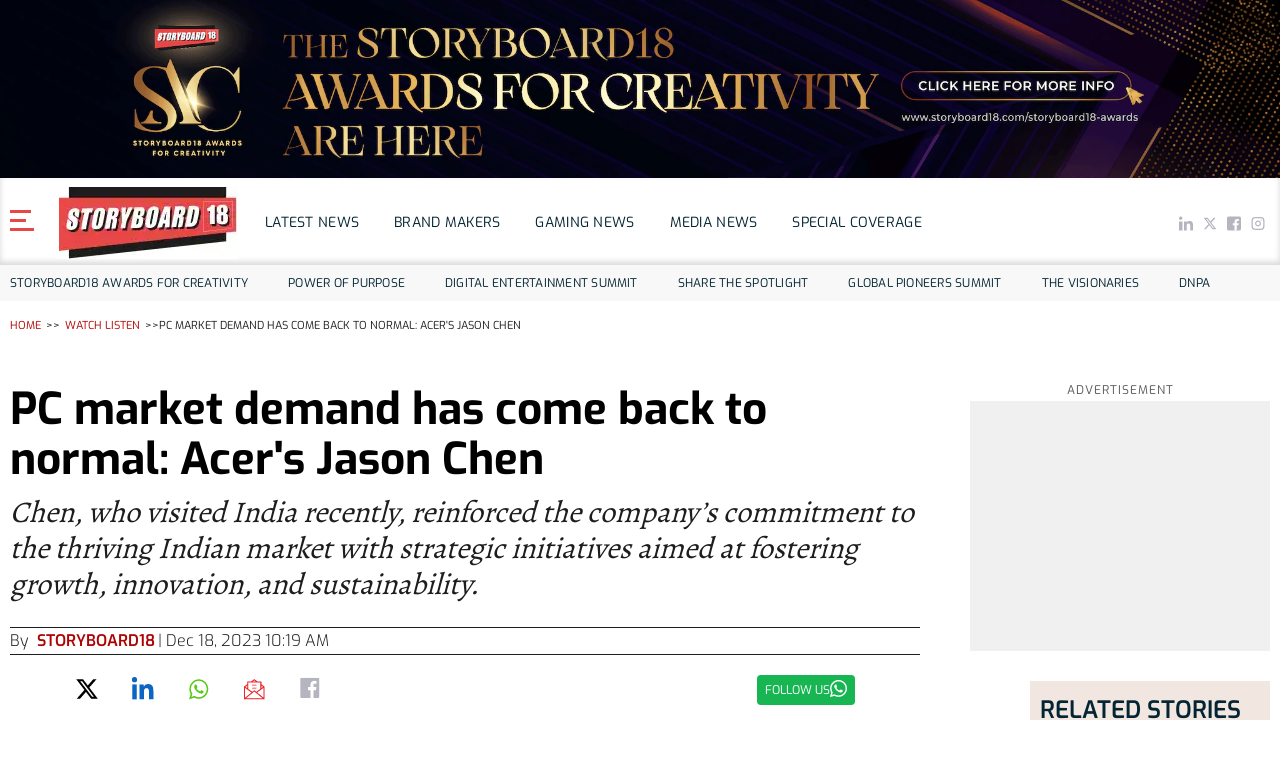

--- FILE ---
content_type: text/html; charset=utf-8
request_url: https://www.storyboard18.com/watch-listen/pc-market-demand-has-come-back-to-normal-acers-jason-chen-19042.htm
body_size: 66324
content:
<!DOCTYPE html><html lang="en"><head><link rel="apple-touch-icon" href="https://images.storyboard18.com/storyboard18/2024/02/logo.jpeg"/><meta itemProp="image" content="https://images.storyboard18.com/storyboard18/2024/02/logo.jpeg"/><link rel="icon" href="https://images.storyboard18.com/storyboard18/2024/02/logo.jpeg"/><title>PC market demand has come back to normal: Acer&#x27;s Jason Chen</title><meta itemProp="name" content="PC market demand has come back to normal: Acer&#x27;s Jason Chen"/><meta name="description" content="Chen, who visited India recently, reinforced the company’s commitment to the thriving Indian market with strategic initiatives aimed at fostering growth, innovation, and sustainability."/><meta name="Keywords" content="Acer, Jason Chen, AI, AI PC"/><link rel="amphtml" href="https://www.storyboard18.com/amp/watch-listen/pc-market-demand-has-come-back-to-normal-acers-jason-chen-19042.htm"/><meta property="og:image" content="https://images.storyboard18.com/storyboard18/2023/12/Accer-1019x573.jpg" alt="PC market demand has come back to normal: Acer&#x27;s Jason Chen"/><meta property="og:image:secure_url" content="https://images.storyboard18.com/storyboard18/2023/12/Accer-1019x573.jpg"/><link rel="preload" as="image" href="https://images.storyboard18.com/storyboard18/2023/12/Accer-1019x573.jpg?impolicy=website&amp;width=738&amp;height=440"/><meta property="og:image:type" content="image/jpeg"/><meta property="og:image:width" content="400"/><meta property="og:image:height" content="300"/><meta property="og:image:alt" content="Storyboard18 Article"/><meta property="og:title" content="PC market demand has come back to normal: Acer&#x27;s Jason Chen"/><meta property="og:description" content="Chen, who visited India recently, reinforced the company’s commitment to the thriving Indian market with strategic initiatives aimed at fostering growth, innovation, and sustainability."/><meta name="twitter:card" content="summary_large_image"/><meta name="twitter:image:src" content="https://images.storyboard18.com/storyboard18/2023/12/Accer-1019x573.jpg"/><meta name="twitter:title" content="PC market demand has come back to normal: Acer&#x27;s Jason Chen"/><meta name="twitter:description" content="Chen, who visited India recently, reinforced the company’s commitment to the thriving Indian market with strategic initiatives aimed at fostering growth, innovation, and sustainability."/><meta property="twitter:type" content="image/jpeg"/><meta name="twitter:url" content="https://www.storyboard18.com/watch-listen/pc-market-demand-has-come-back-to-normal-acers-jason-chen-19042.htm"/><meta property="twitter:width" content="500"/><meta property="twitter:height" content="300"/><meta property="twitter:alt" content="Storyboard18 Article"/><meta name="twitter:site" content="@storyboard18"/><meta property="og:type" content="article"/><meta property="og:url" content="https://www.storyboard18.com/watch-listen/pc-market-demand-has-come-back-to-normal-acers-jason-chen-19042.htm"/><link rel="canonical" href="https://www.storyboard18.com/watch-listen/pc-market-demand-has-come-back-to-normal-acers-jason-chen-19042.htm"/><script defer="" async="" type="application/ld+json">{"@context":"https://schema.org/","@type":"WebPage","name":"PC market demand has come back to normal: Acer's Jason Chen","speakable":{"@context":"https://schema.org/","@type":"SpeakableSpecification","cssSelector":[".ar_sttl"]},"url":"https://www.storyboard18.com/watch-listen/pc-market-demand-has-come-back-to-normal-acers-jason-chen-19042.htm"}</script><script type="application/ld+json">{"@context":"https://schema.org","@type":"SiteNavigationElement","name":["Storyboard18","Quantum Brief","Brand Makers","How It Works","Watch Listen","Health Check","The Visionaries","Young Guns"],"url":["https://www.storyboard18.com","https://www.storyboard18.com/quantum","https://www.storyboard18.com/brand-makers","https://www.storyboard18.com/how-it-work","https://www.storyboard18.com/watch-listen","https://www.storyboard18.com/health-check","https://www.storyboard18.com/the-visionaries","https://www.storyboard18.com/youngguns"]}</script><script defer="" type="application/ld+json">{"@context":"https://schema.org","@type":"NewsArticle","headline":"PC market demand has come back to normal: Acer's Jason Chen","articleBody":"Acer chairman and CEO Jason Chen reveals the company's plans, including venturing into new segments in consumer electronics, eMobility and AI PCs while in conversation with Storyboard18's Shibani Gharat. Chen says he is very excited about artificial intelligence and how it is being very rapidly being implemented.\r\n\r\nThe company's enthusiasm for the transformative potential of Generative AI is evident in its forward-looking stance. Acer is actively pioneering this technological shift by developing AI-powered PCs poised to redefine user interactions with computers. “We want to be the first one, if not the first then the first batch of suppliers to come into AI-ready PC,” he adds.\r\n\r\nAcer's investments in AI extend across diverse applications, including Integrated Chip (IC) design and initiatives in the medical field. “One area where I'd like to invest some time is incorporating artificial intelligence into the medical field. Thousands of AI-related medical reports, known as smart medical research journals and papers, are being published. However, many of them remain as merely good reports without progressing into impactful scientific research projects,” he said, adding that Acer is in a position to commercialise that research into real products that will benefit medical requirements.\r\n\r\nWatch the full interview here.\r\n\r\n","image":"https://images.storyboard18.com/storyboard18/2023/12/Accer-1019x573.jpg","datePublished":"2023-12-18T10:19:57+05:30","dateModified":"2023-12-18T10:19:57+05:30","author":{"@type":"Person","name":"Storyboard18"},"publisher":{"@type":"NewsMediaOrganization","name":"Storyboard18","url":"https://www.storyboard18.com","logo":{"@type":"ImageObject","url":"https://storyboard18storage.blob.core.windows.net/storyboard18/static/images/SB18Logo60.jpg"}}}</script><script type="text/javascript">
      window.googletag = window.googletag || {cmd: []};

      googletag.cmd.push(function() {
        try {
          googletag.pubads().clearTargeting();


          googletag.pubads().setTargeting('section_name', 'watch-listen');
          googletag.pubads().setTargeting('article_id', '19042');
          googletag.pubads().setTargeting('meta_keywords', `Acer, Jason Chen, AI, AI PC`);
          googletag.pubads().setTargeting('title_name', `PC market demand has come back to normal: Acer's Jason Chen`);
          googletag.pubads().setTargeting('Content_Type', 'news');
          googletag.pubads().setTargeting('DFP', 'okay');
          googletag.pubads().setTargeting('page_url', 'https://www.storyboard18.com/watch-listen/pc-market-demand-has-come-back-to-normal-acers-jason-chen-19042.htm');
          googletag.pubads().setTargeting('excerpt_description', `Chen, who visited India recently, reinforced the company’s commitment to the thriving Indian market with strategic initiatives aimed at fostering growth, innovation, and sustainability.`);
          googletag.pubads().setTargeting('page_contains', 'text');
          googletag.pubads().setTargeting('pageType', 'ArticleConsumptionPage');
          googletag.pubads().setTargeting('scrollcount', '0');

          var referer = document.referrer || '';
          googletag.pubads().setTargeting('referer', referer);

          googletag.pubads().enableSingleRequest();
          googletag.enableServices();
        } catch (err) {
          console.error("DFP targeting setup error:", err);
        }
      });
    </script><meta charSet="UTF-8"/><meta http-equiv="X-UA-Compatible" content="IE=edge"/><meta name="viewport" content="width=device-width, initial-scale=1.0"/><link rel="preload" as="image" href="https://images.storyboard18.com/storyboard18/2024/02/logo.jpeg"/><style>
          .header-banner {
            width: 100%;
          }
          .header-banner a {
            display: block;
            width: 100%;
          }
          .header-banner img {
            display: block;
            width: 100%;
            justify-self: center;

          }
        </style><link rel="preload" as="image" href="https://images.storyboard18.com/storyboard18/2023/12/Accer-1019x573.jpg"/><meta name="next-head-count" content="41"/><noscript><img src="https://sb.scorecardresearch.com/p?c1=2&amp;c2=6683813&amp;cv=2.0&amp;cj=1" width="1" height="1"/></noscript><link rel="shortcut icon" href="/images/faviconnew.ico"/><link rel="preconnect" href="https://images.storyboard18.com"/><link rel="preconnect" href="https://www.storyboard18.com"/><link rel="dns-prefetch" href="https://sb.scorecardresearch.com"/><link rel="preconnect" href="https://www.googletagmanager.com"/><link rel="preconnect" href="https://www.google-analytics.com"/><link rel="dns-prefetch" href="https://cdn.izooto.com"/><link rel="dns-prefetch" href="https://tpc.googlesyndication.com"/><link rel="dns-prefetch" href="https://adservice.google.com"/><link rel="dns-prefetch" href="https://adservice.google.co.in"/><link rel="preload" as="font" type="font/woff2" crossorigin="anonymous" href="https://images.storyboard18.com/storyboard18/static/fonts/alegreya-v19-latin-regular.woff2"/><link as="font" type="font/woff2" crossorigin="anonymous" href="https://images.storyboard18.com/storyboard18/static/fonts/exo-v15-latin-regular.woff2"/><link as="font" type="font/woff2" crossorigin="anonymous" href="https://images.storyboard18.com/storyboard18/static/fonts/exo-v15-latin-600.woff2"/><link rel="preload" as="font" type="font/woff2" crossorigin="anonymous" href="https://images.storyboard18.com/storyboard18/static/fonts/exo-v15-latin-300.woff2"/><link rel="preload" as="font" type="font/woff2" crossorigin="anonymous" href="https://images.storyboard18.com/storyboard18/static/fonts/exo-v15-latin-500.woff2"/><link rel="preload" as="font" type="font/woff2" crossorigin="anonymous" href="https://images.storyboard18.com/storyboard18/static/fonts/exo-v15-latin-700.woff2"/><link rel="preconnect" href="https://fonts.gstatic.com" crossorigin /><script id="init-gtag" data-nscript="beforeInteractive">
          function initGtag() {
            window.gtag = function () { window.dataLayer.push(arguments); };
            gtag('js', new Date());
            gtag('config', 'G-VN64R6CMSK', {
              'send_page_view': false
            });
          }
        </script><script id="dataLayerPush" data-nscript="beforeInteractive">
          window.dataLayer = window.dataLayer || [];
          window.dataLayer.push({
            'event': 'custom_dimensions',
            'section': 'watch-listen', 
            'sub_section': '',
            'author_name': 'Storyboard18',
            'post_id': '19042',
            'tags': 'brand-marketing',
            'user_status': 'Non-Active',
            'type_of_article': 'article',
            'word_count': ''
          });
        </script><script id="googleTagManager" data-nscript="beforeInteractive">
            (function(w,d,s,l,i){
              w[l]=w[l]||[];
              w[l].push({'gtm.start': new Date().getTime(),event:'gtm.js'});
              var f=d.getElementsByTagName(s)[0],
              j=d.createElement(s),dl=l!='dataLayer'?'&l='+l:'';
              j.async=true;j.src='https://www.googletagmanager.com/gtm.js?id='+i+dl;
              f.parentNode.insertBefore(j,f);
            })(window,document,'script','dataLayer','GTM-PR6NNHDK');
          </script><link rel="preload" href="/_next/static/css/0a5293556f0a2e2c.css" as="style"/><link rel="stylesheet" href="/_next/static/css/0a5293556f0a2e2c.css" data-n-g=""/><noscript data-n-css=""></noscript><script defer="" nomodule="" src="/_next/static/chunks/polyfills-c67a75d1b6f99dc8.js"></script><script defer="" src="/_next/static/chunks/1504.6dfc71bf4db42347.js"></script><script defer="" src="/_next/static/chunks/3339-ffff51a830dd658c.js"></script><script defer="" src="/_next/static/chunks/9624.3608814064a12da4.js"></script><script defer="" src="/_next/static/chunks/4134.a1835adbddcfa36b.js"></script><script defer="" src="/_next/static/chunks/5092.f888bede3e61b36b.js"></script><script defer="" src="/_next/static/chunks/6536-e1ae3a7a16944070.js"></script><script defer="" src="/_next/static/chunks/1066.d2c736bce3d3a4c4.js"></script><script defer="" src="/_next/static/chunks/4475.13f275863e6862a2.js"></script><script defer="" src="/_next/static/chunks/3791.e1a659cc9be209eb.js"></script><script defer="" src="/_next/static/chunks/8586.11b4897eca6a80c0.js"></script><script defer="" src="/_next/static/chunks/9772.50b5ee79846250f7.js"></script><script defer="" src="/_next/static/chunks/5029.dcfe19b21146f2ea.js"></script><script defer="" src="/_next/static/chunks/7553.85b9a222032a9057.js"></script><script src="/_next/static/chunks/webpack-6f9a42486b694b66.js" defer=""></script><script src="/_next/static/chunks/framework-4476b420910bf56f.js" defer=""></script><script src="/_next/static/chunks/main-81da7eccfcfda119.js" defer=""></script><script src="/_next/static/chunks/pages/_app-e385f4763603da60.js" defer=""></script><script src="/_next/static/chunks/75fc9c18-55217e80064ded2b.js" defer=""></script><script src="/_next/static/chunks/1664-61de27b60d4a320c.js" defer=""></script><script src="/_next/static/chunks/5675-741f2acffb73a8bb.js" defer=""></script><script src="/_next/static/chunks/7928-eb3c3272740601ba.js" defer=""></script><script src="/_next/static/chunks/5360-523d5929fc230abd.js" defer=""></script><script src="/_next/static/chunks/3242-e4930d1efe4ae2d6.js" defer=""></script><script src="/_next/static/chunks/306-c87ce19f8614d7fc.js" defer=""></script><script src="/_next/static/chunks/2426-27a429cb3a844e93.js" defer=""></script><script src="/_next/static/chunks/1481-9dccaa45e67c653b.js" defer=""></script><script src="/_next/static/chunks/4149-bec284d45a67f48b.js" defer=""></script><script src="/_next/static/chunks/4911-3d082102e77818d7.js" defer=""></script><script src="/_next/static/chunks/pages/%5B...pid%5D-634d3366afb03ea1.js" defer=""></script><script src="/_next/static/S0gsRGOnxThflmpqyypDL/_buildManifest.js" defer=""></script><script src="/_next/static/S0gsRGOnxThflmpqyypDL/_ssgManifest.js" defer=""></script><style id="__jsx-2450696940">.add-wrap.jsx-2450696940 iframe.jsx-2450696940{position:relative;background:#d5e3ec;}.add-wrap.jsx-2450696940:before{content:"Ad";top:50%;left:50%;-webkit-transform:translate(-50%,-50%);-ms-transform:translate(-50%,-50%);transform:translate(-50%,-50%);position:absolute;font-family:"Open Sans",sans-serif;font-size:12px;z-index:10;color:#bbb;}.advertisement.jsx-2450696940{margin:0 auto;overflow:hidden;text-align:center;}amp-ad.jsx-2450696940{margin:10px 0;}.add-wrap.jsx-2450696940{width:320px;height:50px;position:relative;margin:10px auto;text-align:center;overflow:hidden;z-index:1;}</style><style id="__jsx-1363533371">.add-wrap .adunitContainer{position:absolute;top:50%;left:50%;-webkit-transform:translate(-50%,-50%);-ms-transform:translate(-50%,-50%);transform:translate(-50%,-50%);z-index:10;}.rightbar .add-wrap .adunitContainer{left:0;-webkit-transform:none;-ms-transform:none;transform:none;-webkit-transform:translateY(-50%);-ms-transform:translateY(-50%);transform:translateY(-50%);}.rightbar .top-ads .add-wrap{margin-top:0;}</style><style id="__jsx-3381695634">.add-wrap.jsx-3381695634 iframe.jsx-3381695634{position:relative;background:#d5e3ec;}.add-wrap.jsx-3381695634:before{content:"Ad";top:50%;left:50%;-webkit-transform:translate(-50%,-50%);-ms-transform:translate(-50%,-50%);transform:translate(-50%,-50%);position:absolute;font-family:"Open Sans",sans-serif;font-size:12px;z-index:10;color:#bbb;}.advertisement.jsx-3381695634{margin:0 auto;overflow:hidden;text-align:center;}amp-ad.jsx-3381695634{margin:10px 0;}.add-wrap.jsx-3381695634{width:300px;height:250px;position:relative;margin:10px auto;text-align:center;overflow:hidden;z-index:1;}</style><style id="__jsx-1062181942">.add-wrap.jsx-1062181942 iframe.jsx-1062181942{position:relative;background:#d5e3ec;}.add-wrap.jsx-1062181942:before{content:"Ad";top:50%;left:50%;-webkit-transform:translate(-50%,-50%);-ms-transform:translate(-50%,-50%);transform:translate(-50%,-50%);position:absolute;font-family:"Open Sans",sans-serif;font-size:12px;z-index:10;color:#bbb;}.advertisement.jsx-1062181942{margin:0 auto;overflow:hidden;text-align:center;}amp-ad.jsx-1062181942{margin:10px 0;}.add-wrap.jsx-1062181942{width:undefinedpx;height:undefinedpx;position:relative;margin:10px auto;text-align:center;overflow:hidden;z-index:1;}</style><style id="__jsx-1479201936">.add-wrap.jsx-1479201936 iframe.jsx-1479201936{position:relative;background:#d5e3ec;}.add-wrap.jsx-1479201936:before{content:"Ad";top:50%;left:50%;-webkit-transform:translate(-50%,-50%);-ms-transform:translate(-50%,-50%);transform:translate(-50%,-50%);position:absolute;font-family:"Open Sans",sans-serif;font-size:12px;z-index:10;color:#bbb;}.advertisement.jsx-1479201936{margin:0 auto;overflow:hidden;text-align:center;}amp-ad.jsx-1479201936{margin:10px 0;}.add-wrap.jsx-1479201936{width:320px;height:250px;position:relative;margin:10px auto;text-align:center;overflow:hidden;z-index:1;}</style><style id="__jsx-2962722932">.add-wrap.jsx-2962722932 iframe.jsx-2962722932{position:relative;background:#d5e3ec;}.add-wrap.jsx-2962722932:before{content:"Ad";top:50%;left:50%;-webkit-transform:translate(-50%,-50%);-ms-transform:translate(-50%,-50%);transform:translate(-50%,-50%);position:absolute;font-family:"Open Sans",sans-serif;font-size:12px;z-index:10;color:#bbb;}.advertisement.jsx-2962722932{margin:0 auto;overflow:hidden;text-align:center;}amp-ad.jsx-2962722932{margin:10px 0;}.add-wrap.jsx-2962722932{width:undefinedpx;height:undefinedpx;position:relative;margin:10px auto;text-align:center;overflow:hidden;z-index:1;}</style><style data-href="https://fonts.googleapis.com/css2?family=Barlow:ital,wght@0,100;0,200;0,300;0,400;0,500;0,600;0,700;0,800;0,900;1,100;1,200;1,300;1,400;1,500;1,600;1,700;1,800;1,900&display=swap">@font-face{font-family:'Barlow';font-style:italic;font-weight:100;font-display:swap;src:url(https://fonts.gstatic.com/l/font?kit=7cHtv4kjgoGqM7E_CfNYwHk&skey=c079aaa284cdfedf&v=v13) format('woff')}@font-face{font-family:'Barlow';font-style:italic;font-weight:200;font-display:swap;src:url(https://fonts.gstatic.com/l/font?kit=7cHsv4kjgoGqM7E_CfP04Voq&skey=9a40589dc4645af7&v=v13) format('woff')}@font-face{font-family:'Barlow';font-style:italic;font-weight:300;font-display:swap;src:url(https://fonts.gstatic.com/l/font?kit=7cHsv4kjgoGqM7E_CfOQ4loq&skey=cff9305546dac9b9&v=v13) format('woff')}@font-face{font-family:'Barlow';font-style:italic;font-weight:400;font-display:swap;src:url(https://fonts.gstatic.com/l/font?kit=7cHrv4kjgoGqM7E_Ccs_&skey=ae428d300932fbee&v=v13) format('woff')}@font-face{font-family:'Barlow';font-style:italic;font-weight:500;font-display:swap;src:url(https://fonts.gstatic.com/l/font?kit=7cHsv4kjgoGqM7E_CfPI41oq&skey=989d87b0113009a2&v=v13) format('woff')}@font-face{font-family:'Barlow';font-style:italic;font-weight:600;font-display:swap;src:url(https://fonts.gstatic.com/l/font?kit=7cHsv4kjgoGqM7E_CfPk5Foq&skey=b6fa275773d7d91f&v=v13) format('woff')}@font-face{font-family:'Barlow';font-style:italic;font-weight:700;font-display:swap;src:url(https://fonts.gstatic.com/l/font?kit=7cHsv4kjgoGqM7E_CfOA5Voq&skey=25c93348b6ec64d8&v=v13) format('woff')}@font-face{font-family:'Barlow';font-style:italic;font-weight:800;font-display:swap;src:url(https://fonts.gstatic.com/l/font?kit=7cHsv4kjgoGqM7E_CfOc5loq&skey=4f8c1421606143df&v=v13) format('woff')}@font-face{font-family:'Barlow';font-style:italic;font-weight:900;font-display:swap;src:url(https://fonts.gstatic.com/l/font?kit=7cHsv4kjgoGqM7E_CfO451oq&skey=a17eda9aca9f836a&v=v13) format('woff')}@font-face{font-family:'Barlow';font-style:normal;font-weight:100;font-display:swap;src:url(https://fonts.gstatic.com/l/font?kit=7cHrv4kjgoGqM7E3b8s_&skey=ea7542df22f6a953&v=v13) format('woff')}@font-face{font-family:'Barlow';font-style:normal;font-weight:200;font-display:swap;src:url(https://fonts.gstatic.com/l/font?kit=7cHqv4kjgoGqM7E3w-oc4w&skey=e8c74abecf94633e&v=v13) format('woff')}@font-face{font-family:'Barlow';font-style:normal;font-weight:300;font-display:swap;src:url(https://fonts.gstatic.com/l/font?kit=7cHqv4kjgoGqM7E3p-kc4w&skey=5c2bca46e72f5b37&v=v13) format('woff')}@font-face{font-family:'Barlow';font-style:normal;font-weight:400;font-display:swap;src:url(https://fonts.gstatic.com/l/font?kit=7cHpv4kjgoGqM7EPCA&skey=32d7acf8757dbad0&v=v13) format('woff')}@font-face{font-family:'Barlow';font-style:normal;font-weight:500;font-display:swap;src:url(https://fonts.gstatic.com/l/font?kit=7cHqv4kjgoGqM7E3_-gc4w&skey=4c8d0d0b13516148&v=v13) format('woff')}@font-face{font-family:'Barlow';font-style:normal;font-weight:600;font-display:swap;src:url(https://fonts.gstatic.com/l/font?kit=7cHqv4kjgoGqM7E30-8c4w&skey=a9a2225c15335812&v=v13) format('woff')}@font-face{font-family:'Barlow';font-style:normal;font-weight:700;font-display:swap;src:url(https://fonts.gstatic.com/l/font?kit=7cHqv4kjgoGqM7E3t-4c4w&skey=f60e73b1bbf362f3&v=v13) format('woff')}@font-face{font-family:'Barlow';font-style:normal;font-weight:800;font-display:swap;src:url(https://fonts.gstatic.com/l/font?kit=7cHqv4kjgoGqM7E3q-0c4w&skey=c0113ae012ad56b&v=v13) format('woff')}@font-face{font-family:'Barlow';font-style:normal;font-weight:900;font-display:swap;src:url(https://fonts.gstatic.com/l/font?kit=7cHqv4kjgoGqM7E3j-wc4w&skey=ed2d519ec0625a7a&v=v13) format('woff')}@font-face{font-family:'Barlow';font-style:italic;font-weight:100;font-display:swap;src:url(https://fonts.gstatic.com/s/barlow/v13/7cHtv4kjgoGqM7E_CfNY8HIJmBUhfrGEPw.woff2) format('woff2');unicode-range:U+0102-0103,U+0110-0111,U+0128-0129,U+0168-0169,U+01A0-01A1,U+01AF-01B0,U+0300-0301,U+0303-0304,U+0308-0309,U+0323,U+0329,U+1EA0-1EF9,U+20AB}@font-face{font-family:'Barlow';font-style:italic;font-weight:100;font-display:swap;src:url(https://fonts.gstatic.com/s/barlow/v13/7cHtv4kjgoGqM7E_CfNY8HMJmBUhfrGEPw.woff2) format('woff2');unicode-range:U+0100-02BA,U+02BD-02C5,U+02C7-02CC,U+02CE-02D7,U+02DD-02FF,U+0304,U+0308,U+0329,U+1D00-1DBF,U+1E00-1E9F,U+1EF2-1EFF,U+2020,U+20A0-20AB,U+20AD-20C0,U+2113,U+2C60-2C7F,U+A720-A7FF}@font-face{font-family:'Barlow';font-style:italic;font-weight:100;font-display:swap;src:url(https://fonts.gstatic.com/s/barlow/v13/7cHtv4kjgoGqM7E_CfNY8H0JmBUhfrE.woff2) format('woff2');unicode-range:U+0000-00FF,U+0131,U+0152-0153,U+02BB-02BC,U+02C6,U+02DA,U+02DC,U+0304,U+0308,U+0329,U+2000-206F,U+20AC,U+2122,U+2191,U+2193,U+2212,U+2215,U+FEFF,U+FFFD}@font-face{font-family:'Barlow';font-style:italic;font-weight:200;font-display:swap;src:url(https://fonts.gstatic.com/s/barlow/v13/7cHsv4kjgoGqM7E_CfP04WohvToJdLm8BvE.woff2) format('woff2');unicode-range:U+0102-0103,U+0110-0111,U+0128-0129,U+0168-0169,U+01A0-01A1,U+01AF-01B0,U+0300-0301,U+0303-0304,U+0308-0309,U+0323,U+0329,U+1EA0-1EF9,U+20AB}@font-face{font-family:'Barlow';font-style:italic;font-weight:200;font-display:swap;src:url(https://fonts.gstatic.com/s/barlow/v13/7cHsv4kjgoGqM7E_CfP04WogvToJdLm8BvE.woff2) format('woff2');unicode-range:U+0100-02BA,U+02BD-02C5,U+02C7-02CC,U+02CE-02D7,U+02DD-02FF,U+0304,U+0308,U+0329,U+1D00-1DBF,U+1E00-1E9F,U+1EF2-1EFF,U+2020,U+20A0-20AB,U+20AD-20C0,U+2113,U+2C60-2C7F,U+A720-A7FF}@font-face{font-family:'Barlow';font-style:italic;font-weight:200;font-display:swap;src:url(https://fonts.gstatic.com/s/barlow/v13/7cHsv4kjgoGqM7E_CfP04WouvToJdLm8.woff2) format('woff2');unicode-range:U+0000-00FF,U+0131,U+0152-0153,U+02BB-02BC,U+02C6,U+02DA,U+02DC,U+0304,U+0308,U+0329,U+2000-206F,U+20AC,U+2122,U+2191,U+2193,U+2212,U+2215,U+FEFF,U+FFFD}@font-face{font-family:'Barlow';font-style:italic;font-weight:300;font-display:swap;src:url(https://fonts.gstatic.com/s/barlow/v13/7cHsv4kjgoGqM7E_CfOQ4mohvToJdLm8BvE.woff2) format('woff2');unicode-range:U+0102-0103,U+0110-0111,U+0128-0129,U+0168-0169,U+01A0-01A1,U+01AF-01B0,U+0300-0301,U+0303-0304,U+0308-0309,U+0323,U+0329,U+1EA0-1EF9,U+20AB}@font-face{font-family:'Barlow';font-style:italic;font-weight:300;font-display:swap;src:url(https://fonts.gstatic.com/s/barlow/v13/7cHsv4kjgoGqM7E_CfOQ4mogvToJdLm8BvE.woff2) format('woff2');unicode-range:U+0100-02BA,U+02BD-02C5,U+02C7-02CC,U+02CE-02D7,U+02DD-02FF,U+0304,U+0308,U+0329,U+1D00-1DBF,U+1E00-1E9F,U+1EF2-1EFF,U+2020,U+20A0-20AB,U+20AD-20C0,U+2113,U+2C60-2C7F,U+A720-A7FF}@font-face{font-family:'Barlow';font-style:italic;font-weight:300;font-display:swap;src:url(https://fonts.gstatic.com/s/barlow/v13/7cHsv4kjgoGqM7E_CfOQ4mouvToJdLm8.woff2) format('woff2');unicode-range:U+0000-00FF,U+0131,U+0152-0153,U+02BB-02BC,U+02C6,U+02DA,U+02DC,U+0304,U+0308,U+0329,U+2000-206F,U+20AC,U+2122,U+2191,U+2193,U+2212,U+2215,U+FEFF,U+FFFD}@font-face{font-family:'Barlow';font-style:italic;font-weight:400;font-display:swap;src:url(https://fonts.gstatic.com/s/barlow/v13/7cHrv4kjgoGqM7E_Cfs0wH8DnzcjTrA.woff2) format('woff2');unicode-range:U+0102-0103,U+0110-0111,U+0128-0129,U+0168-0169,U+01A0-01A1,U+01AF-01B0,U+0300-0301,U+0303-0304,U+0308-0309,U+0323,U+0329,U+1EA0-1EF9,U+20AB}@font-face{font-family:'Barlow';font-style:italic;font-weight:400;font-display:swap;src:url(https://fonts.gstatic.com/s/barlow/v13/7cHrv4kjgoGqM7E_Cfs1wH8DnzcjTrA.woff2) format('woff2');unicode-range:U+0100-02BA,U+02BD-02C5,U+02C7-02CC,U+02CE-02D7,U+02DD-02FF,U+0304,U+0308,U+0329,U+1D00-1DBF,U+1E00-1E9F,U+1EF2-1EFF,U+2020,U+20A0-20AB,U+20AD-20C0,U+2113,U+2C60-2C7F,U+A720-A7FF}@font-face{font-family:'Barlow';font-style:italic;font-weight:400;font-display:swap;src:url(https://fonts.gstatic.com/s/barlow/v13/7cHrv4kjgoGqM7E_Cfs7wH8Dnzcj.woff2) format('woff2');unicode-range:U+0000-00FF,U+0131,U+0152-0153,U+02BB-02BC,U+02C6,U+02DA,U+02DC,U+0304,U+0308,U+0329,U+2000-206F,U+20AC,U+2122,U+2191,U+2193,U+2212,U+2215,U+FEFF,U+FFFD}@font-face{font-family:'Barlow';font-style:italic;font-weight:500;font-display:swap;src:url(https://fonts.gstatic.com/s/barlow/v13/7cHsv4kjgoGqM7E_CfPI42ohvToJdLm8BvE.woff2) format('woff2');unicode-range:U+0102-0103,U+0110-0111,U+0128-0129,U+0168-0169,U+01A0-01A1,U+01AF-01B0,U+0300-0301,U+0303-0304,U+0308-0309,U+0323,U+0329,U+1EA0-1EF9,U+20AB}@font-face{font-family:'Barlow';font-style:italic;font-weight:500;font-display:swap;src:url(https://fonts.gstatic.com/s/barlow/v13/7cHsv4kjgoGqM7E_CfPI42ogvToJdLm8BvE.woff2) format('woff2');unicode-range:U+0100-02BA,U+02BD-02C5,U+02C7-02CC,U+02CE-02D7,U+02DD-02FF,U+0304,U+0308,U+0329,U+1D00-1DBF,U+1E00-1E9F,U+1EF2-1EFF,U+2020,U+20A0-20AB,U+20AD-20C0,U+2113,U+2C60-2C7F,U+A720-A7FF}@font-face{font-family:'Barlow';font-style:italic;font-weight:500;font-display:swap;src:url(https://fonts.gstatic.com/s/barlow/v13/7cHsv4kjgoGqM7E_CfPI42ouvToJdLm8.woff2) format('woff2');unicode-range:U+0000-00FF,U+0131,U+0152-0153,U+02BB-02BC,U+02C6,U+02DA,U+02DC,U+0304,U+0308,U+0329,U+2000-206F,U+20AC,U+2122,U+2191,U+2193,U+2212,U+2215,U+FEFF,U+FFFD}@font-face{font-family:'Barlow';font-style:italic;font-weight:600;font-display:swap;src:url(https://fonts.gstatic.com/s/barlow/v13/7cHsv4kjgoGqM7E_CfPk5GohvToJdLm8BvE.woff2) format('woff2');unicode-range:U+0102-0103,U+0110-0111,U+0128-0129,U+0168-0169,U+01A0-01A1,U+01AF-01B0,U+0300-0301,U+0303-0304,U+0308-0309,U+0323,U+0329,U+1EA0-1EF9,U+20AB}@font-face{font-family:'Barlow';font-style:italic;font-weight:600;font-display:swap;src:url(https://fonts.gstatic.com/s/barlow/v13/7cHsv4kjgoGqM7E_CfPk5GogvToJdLm8BvE.woff2) format('woff2');unicode-range:U+0100-02BA,U+02BD-02C5,U+02C7-02CC,U+02CE-02D7,U+02DD-02FF,U+0304,U+0308,U+0329,U+1D00-1DBF,U+1E00-1E9F,U+1EF2-1EFF,U+2020,U+20A0-20AB,U+20AD-20C0,U+2113,U+2C60-2C7F,U+A720-A7FF}@font-face{font-family:'Barlow';font-style:italic;font-weight:600;font-display:swap;src:url(https://fonts.gstatic.com/s/barlow/v13/7cHsv4kjgoGqM7E_CfPk5GouvToJdLm8.woff2) format('woff2');unicode-range:U+0000-00FF,U+0131,U+0152-0153,U+02BB-02BC,U+02C6,U+02DA,U+02DC,U+0304,U+0308,U+0329,U+2000-206F,U+20AC,U+2122,U+2191,U+2193,U+2212,U+2215,U+FEFF,U+FFFD}@font-face{font-family:'Barlow';font-style:italic;font-weight:700;font-display:swap;src:url(https://fonts.gstatic.com/s/barlow/v13/7cHsv4kjgoGqM7E_CfOA5WohvToJdLm8BvE.woff2) format('woff2');unicode-range:U+0102-0103,U+0110-0111,U+0128-0129,U+0168-0169,U+01A0-01A1,U+01AF-01B0,U+0300-0301,U+0303-0304,U+0308-0309,U+0323,U+0329,U+1EA0-1EF9,U+20AB}@font-face{font-family:'Barlow';font-style:italic;font-weight:700;font-display:swap;src:url(https://fonts.gstatic.com/s/barlow/v13/7cHsv4kjgoGqM7E_CfOA5WogvToJdLm8BvE.woff2) format('woff2');unicode-range:U+0100-02BA,U+02BD-02C5,U+02C7-02CC,U+02CE-02D7,U+02DD-02FF,U+0304,U+0308,U+0329,U+1D00-1DBF,U+1E00-1E9F,U+1EF2-1EFF,U+2020,U+20A0-20AB,U+20AD-20C0,U+2113,U+2C60-2C7F,U+A720-A7FF}@font-face{font-family:'Barlow';font-style:italic;font-weight:700;font-display:swap;src:url(https://fonts.gstatic.com/s/barlow/v13/7cHsv4kjgoGqM7E_CfOA5WouvToJdLm8.woff2) format('woff2');unicode-range:U+0000-00FF,U+0131,U+0152-0153,U+02BB-02BC,U+02C6,U+02DA,U+02DC,U+0304,U+0308,U+0329,U+2000-206F,U+20AC,U+2122,U+2191,U+2193,U+2212,U+2215,U+FEFF,U+FFFD}@font-face{font-family:'Barlow';font-style:italic;font-weight:800;font-display:swap;src:url(https://fonts.gstatic.com/s/barlow/v13/7cHsv4kjgoGqM7E_CfOc5mohvToJdLm8BvE.woff2) format('woff2');unicode-range:U+0102-0103,U+0110-0111,U+0128-0129,U+0168-0169,U+01A0-01A1,U+01AF-01B0,U+0300-0301,U+0303-0304,U+0308-0309,U+0323,U+0329,U+1EA0-1EF9,U+20AB}@font-face{font-family:'Barlow';font-style:italic;font-weight:800;font-display:swap;src:url(https://fonts.gstatic.com/s/barlow/v13/7cHsv4kjgoGqM7E_CfOc5mogvToJdLm8BvE.woff2) format('woff2');unicode-range:U+0100-02BA,U+02BD-02C5,U+02C7-02CC,U+02CE-02D7,U+02DD-02FF,U+0304,U+0308,U+0329,U+1D00-1DBF,U+1E00-1E9F,U+1EF2-1EFF,U+2020,U+20A0-20AB,U+20AD-20C0,U+2113,U+2C60-2C7F,U+A720-A7FF}@font-face{font-family:'Barlow';font-style:italic;font-weight:800;font-display:swap;src:url(https://fonts.gstatic.com/s/barlow/v13/7cHsv4kjgoGqM7E_CfOc5mouvToJdLm8.woff2) format('woff2');unicode-range:U+0000-00FF,U+0131,U+0152-0153,U+02BB-02BC,U+02C6,U+02DA,U+02DC,U+0304,U+0308,U+0329,U+2000-206F,U+20AC,U+2122,U+2191,U+2193,U+2212,U+2215,U+FEFF,U+FFFD}@font-face{font-family:'Barlow';font-style:italic;font-weight:900;font-display:swap;src:url(https://fonts.gstatic.com/s/barlow/v13/7cHsv4kjgoGqM7E_CfO452ohvToJdLm8BvE.woff2) format('woff2');unicode-range:U+0102-0103,U+0110-0111,U+0128-0129,U+0168-0169,U+01A0-01A1,U+01AF-01B0,U+0300-0301,U+0303-0304,U+0308-0309,U+0323,U+0329,U+1EA0-1EF9,U+20AB}@font-face{font-family:'Barlow';font-style:italic;font-weight:900;font-display:swap;src:url(https://fonts.gstatic.com/s/barlow/v13/7cHsv4kjgoGqM7E_CfO452ogvToJdLm8BvE.woff2) format('woff2');unicode-range:U+0100-02BA,U+02BD-02C5,U+02C7-02CC,U+02CE-02D7,U+02DD-02FF,U+0304,U+0308,U+0329,U+1D00-1DBF,U+1E00-1E9F,U+1EF2-1EFF,U+2020,U+20A0-20AB,U+20AD-20C0,U+2113,U+2C60-2C7F,U+A720-A7FF}@font-face{font-family:'Barlow';font-style:italic;font-weight:900;font-display:swap;src:url(https://fonts.gstatic.com/s/barlow/v13/7cHsv4kjgoGqM7E_CfO452ouvToJdLm8.woff2) format('woff2');unicode-range:U+0000-00FF,U+0131,U+0152-0153,U+02BB-02BC,U+02C6,U+02DA,U+02DC,U+0304,U+0308,U+0329,U+2000-206F,U+20AC,U+2122,U+2191,U+2193,U+2212,U+2215,U+FEFF,U+FFFD}@font-face{font-family:'Barlow';font-style:normal;font-weight:100;font-display:swap;src:url(https://fonts.gstatic.com/s/barlow/v13/7cHrv4kjgoGqM7E3b_s0wH8DnzcjTrA.woff2) format('woff2');unicode-range:U+0102-0103,U+0110-0111,U+0128-0129,U+0168-0169,U+01A0-01A1,U+01AF-01B0,U+0300-0301,U+0303-0304,U+0308-0309,U+0323,U+0329,U+1EA0-1EF9,U+20AB}@font-face{font-family:'Barlow';font-style:normal;font-weight:100;font-display:swap;src:url(https://fonts.gstatic.com/s/barlow/v13/7cHrv4kjgoGqM7E3b_s1wH8DnzcjTrA.woff2) format('woff2');unicode-range:U+0100-02BA,U+02BD-02C5,U+02C7-02CC,U+02CE-02D7,U+02DD-02FF,U+0304,U+0308,U+0329,U+1D00-1DBF,U+1E00-1E9F,U+1EF2-1EFF,U+2020,U+20A0-20AB,U+20AD-20C0,U+2113,U+2C60-2C7F,U+A720-A7FF}@font-face{font-family:'Barlow';font-style:normal;font-weight:100;font-display:swap;src:url(https://fonts.gstatic.com/s/barlow/v13/7cHrv4kjgoGqM7E3b_s7wH8Dnzcj.woff2) format('woff2');unicode-range:U+0000-00FF,U+0131,U+0152-0153,U+02BB-02BC,U+02C6,U+02DA,U+02DC,U+0304,U+0308,U+0329,U+2000-206F,U+20AC,U+2122,U+2191,U+2193,U+2212,U+2215,U+FEFF,U+FFFD}@font-face{font-family:'Barlow';font-style:normal;font-weight:200;font-display:swap;src:url(https://fonts.gstatic.com/s/barlow/v13/7cHqv4kjgoGqM7E3w-os6Fostz0rdom9.woff2) format('woff2');unicode-range:U+0102-0103,U+0110-0111,U+0128-0129,U+0168-0169,U+01A0-01A1,U+01AF-01B0,U+0300-0301,U+0303-0304,U+0308-0309,U+0323,U+0329,U+1EA0-1EF9,U+20AB}@font-face{font-family:'Barlow';font-style:normal;font-weight:200;font-display:swap;src:url(https://fonts.gstatic.com/s/barlow/v13/7cHqv4kjgoGqM7E3w-os6Vostz0rdom9.woff2) format('woff2');unicode-range:U+0100-02BA,U+02BD-02C5,U+02C7-02CC,U+02CE-02D7,U+02DD-02FF,U+0304,U+0308,U+0329,U+1D00-1DBF,U+1E00-1E9F,U+1EF2-1EFF,U+2020,U+20A0-20AB,U+20AD-20C0,U+2113,U+2C60-2C7F,U+A720-A7FF}@font-face{font-family:'Barlow';font-style:normal;font-weight:200;font-display:swap;src:url(https://fonts.gstatic.com/s/barlow/v13/7cHqv4kjgoGqM7E3w-os51ostz0rdg.woff2) format('woff2');unicode-range:U+0000-00FF,U+0131,U+0152-0153,U+02BB-02BC,U+02C6,U+02DA,U+02DC,U+0304,U+0308,U+0329,U+2000-206F,U+20AC,U+2122,U+2191,U+2193,U+2212,U+2215,U+FEFF,U+FFFD}@font-face{font-family:'Barlow';font-style:normal;font-weight:300;font-display:swap;src:url(https://fonts.gstatic.com/s/barlow/v13/7cHqv4kjgoGqM7E3p-ks6Fostz0rdom9.woff2) format('woff2');unicode-range:U+0102-0103,U+0110-0111,U+0128-0129,U+0168-0169,U+01A0-01A1,U+01AF-01B0,U+0300-0301,U+0303-0304,U+0308-0309,U+0323,U+0329,U+1EA0-1EF9,U+20AB}@font-face{font-family:'Barlow';font-style:normal;font-weight:300;font-display:swap;src:url(https://fonts.gstatic.com/s/barlow/v13/7cHqv4kjgoGqM7E3p-ks6Vostz0rdom9.woff2) format('woff2');unicode-range:U+0100-02BA,U+02BD-02C5,U+02C7-02CC,U+02CE-02D7,U+02DD-02FF,U+0304,U+0308,U+0329,U+1D00-1DBF,U+1E00-1E9F,U+1EF2-1EFF,U+2020,U+20A0-20AB,U+20AD-20C0,U+2113,U+2C60-2C7F,U+A720-A7FF}@font-face{font-family:'Barlow';font-style:normal;font-weight:300;font-display:swap;src:url(https://fonts.gstatic.com/s/barlow/v13/7cHqv4kjgoGqM7E3p-ks51ostz0rdg.woff2) format('woff2');unicode-range:U+0000-00FF,U+0131,U+0152-0153,U+02BB-02BC,U+02C6,U+02DA,U+02DC,U+0304,U+0308,U+0329,U+2000-206F,U+20AC,U+2122,U+2191,U+2193,U+2212,U+2215,U+FEFF,U+FFFD}@font-face{font-family:'Barlow';font-style:normal;font-weight:400;font-display:swap;src:url(https://fonts.gstatic.com/s/barlow/v13/7cHpv4kjgoGqM7E_A8s5ynghnQci.woff2) format('woff2');unicode-range:U+0102-0103,U+0110-0111,U+0128-0129,U+0168-0169,U+01A0-01A1,U+01AF-01B0,U+0300-0301,U+0303-0304,U+0308-0309,U+0323,U+0329,U+1EA0-1EF9,U+20AB}@font-face{font-family:'Barlow';font-style:normal;font-weight:400;font-display:swap;src:url(https://fonts.gstatic.com/s/barlow/v13/7cHpv4kjgoGqM7E_Ass5ynghnQci.woff2) format('woff2');unicode-range:U+0100-02BA,U+02BD-02C5,U+02C7-02CC,U+02CE-02D7,U+02DD-02FF,U+0304,U+0308,U+0329,U+1D00-1DBF,U+1E00-1E9F,U+1EF2-1EFF,U+2020,U+20A0-20AB,U+20AD-20C0,U+2113,U+2C60-2C7F,U+A720-A7FF}@font-face{font-family:'Barlow';font-style:normal;font-weight:400;font-display:swap;src:url(https://fonts.gstatic.com/s/barlow/v13/7cHpv4kjgoGqM7E_DMs5ynghnQ.woff2) format('woff2');unicode-range:U+0000-00FF,U+0131,U+0152-0153,U+02BB-02BC,U+02C6,U+02DA,U+02DC,U+0304,U+0308,U+0329,U+2000-206F,U+20AC,U+2122,U+2191,U+2193,U+2212,U+2215,U+FEFF,U+FFFD}@font-face{font-family:'Barlow';font-style:normal;font-weight:500;font-display:swap;src:url(https://fonts.gstatic.com/s/barlow/v13/7cHqv4kjgoGqM7E3_-gs6Fostz0rdom9.woff2) format('woff2');unicode-range:U+0102-0103,U+0110-0111,U+0128-0129,U+0168-0169,U+01A0-01A1,U+01AF-01B0,U+0300-0301,U+0303-0304,U+0308-0309,U+0323,U+0329,U+1EA0-1EF9,U+20AB}@font-face{font-family:'Barlow';font-style:normal;font-weight:500;font-display:swap;src:url(https://fonts.gstatic.com/s/barlow/v13/7cHqv4kjgoGqM7E3_-gs6Vostz0rdom9.woff2) format('woff2');unicode-range:U+0100-02BA,U+02BD-02C5,U+02C7-02CC,U+02CE-02D7,U+02DD-02FF,U+0304,U+0308,U+0329,U+1D00-1DBF,U+1E00-1E9F,U+1EF2-1EFF,U+2020,U+20A0-20AB,U+20AD-20C0,U+2113,U+2C60-2C7F,U+A720-A7FF}@font-face{font-family:'Barlow';font-style:normal;font-weight:500;font-display:swap;src:url(https://fonts.gstatic.com/s/barlow/v13/7cHqv4kjgoGqM7E3_-gs51ostz0rdg.woff2) format('woff2');unicode-range:U+0000-00FF,U+0131,U+0152-0153,U+02BB-02BC,U+02C6,U+02DA,U+02DC,U+0304,U+0308,U+0329,U+2000-206F,U+20AC,U+2122,U+2191,U+2193,U+2212,U+2215,U+FEFF,U+FFFD}@font-face{font-family:'Barlow';font-style:normal;font-weight:600;font-display:swap;src:url(https://fonts.gstatic.com/s/barlow/v13/7cHqv4kjgoGqM7E30-8s6Fostz0rdom9.woff2) format('woff2');unicode-range:U+0102-0103,U+0110-0111,U+0128-0129,U+0168-0169,U+01A0-01A1,U+01AF-01B0,U+0300-0301,U+0303-0304,U+0308-0309,U+0323,U+0329,U+1EA0-1EF9,U+20AB}@font-face{font-family:'Barlow';font-style:normal;font-weight:600;font-display:swap;src:url(https://fonts.gstatic.com/s/barlow/v13/7cHqv4kjgoGqM7E30-8s6Vostz0rdom9.woff2) format('woff2');unicode-range:U+0100-02BA,U+02BD-02C5,U+02C7-02CC,U+02CE-02D7,U+02DD-02FF,U+0304,U+0308,U+0329,U+1D00-1DBF,U+1E00-1E9F,U+1EF2-1EFF,U+2020,U+20A0-20AB,U+20AD-20C0,U+2113,U+2C60-2C7F,U+A720-A7FF}@font-face{font-family:'Barlow';font-style:normal;font-weight:600;font-display:swap;src:url(https://fonts.gstatic.com/s/barlow/v13/7cHqv4kjgoGqM7E30-8s51ostz0rdg.woff2) format('woff2');unicode-range:U+0000-00FF,U+0131,U+0152-0153,U+02BB-02BC,U+02C6,U+02DA,U+02DC,U+0304,U+0308,U+0329,U+2000-206F,U+20AC,U+2122,U+2191,U+2193,U+2212,U+2215,U+FEFF,U+FFFD}@font-face{font-family:'Barlow';font-style:normal;font-weight:700;font-display:swap;src:url(https://fonts.gstatic.com/s/barlow/v13/7cHqv4kjgoGqM7E3t-4s6Fostz0rdom9.woff2) format('woff2');unicode-range:U+0102-0103,U+0110-0111,U+0128-0129,U+0168-0169,U+01A0-01A1,U+01AF-01B0,U+0300-0301,U+0303-0304,U+0308-0309,U+0323,U+0329,U+1EA0-1EF9,U+20AB}@font-face{font-family:'Barlow';font-style:normal;font-weight:700;font-display:swap;src:url(https://fonts.gstatic.com/s/barlow/v13/7cHqv4kjgoGqM7E3t-4s6Vostz0rdom9.woff2) format('woff2');unicode-range:U+0100-02BA,U+02BD-02C5,U+02C7-02CC,U+02CE-02D7,U+02DD-02FF,U+0304,U+0308,U+0329,U+1D00-1DBF,U+1E00-1E9F,U+1EF2-1EFF,U+2020,U+20A0-20AB,U+20AD-20C0,U+2113,U+2C60-2C7F,U+A720-A7FF}@font-face{font-family:'Barlow';font-style:normal;font-weight:700;font-display:swap;src:url(https://fonts.gstatic.com/s/barlow/v13/7cHqv4kjgoGqM7E3t-4s51ostz0rdg.woff2) format('woff2');unicode-range:U+0000-00FF,U+0131,U+0152-0153,U+02BB-02BC,U+02C6,U+02DA,U+02DC,U+0304,U+0308,U+0329,U+2000-206F,U+20AC,U+2122,U+2191,U+2193,U+2212,U+2215,U+FEFF,U+FFFD}@font-face{font-family:'Barlow';font-style:normal;font-weight:800;font-display:swap;src:url(https://fonts.gstatic.com/s/barlow/v13/7cHqv4kjgoGqM7E3q-0s6Fostz0rdom9.woff2) format('woff2');unicode-range:U+0102-0103,U+0110-0111,U+0128-0129,U+0168-0169,U+01A0-01A1,U+01AF-01B0,U+0300-0301,U+0303-0304,U+0308-0309,U+0323,U+0329,U+1EA0-1EF9,U+20AB}@font-face{font-family:'Barlow';font-style:normal;font-weight:800;font-display:swap;src:url(https://fonts.gstatic.com/s/barlow/v13/7cHqv4kjgoGqM7E3q-0s6Vostz0rdom9.woff2) format('woff2');unicode-range:U+0100-02BA,U+02BD-02C5,U+02C7-02CC,U+02CE-02D7,U+02DD-02FF,U+0304,U+0308,U+0329,U+1D00-1DBF,U+1E00-1E9F,U+1EF2-1EFF,U+2020,U+20A0-20AB,U+20AD-20C0,U+2113,U+2C60-2C7F,U+A720-A7FF}@font-face{font-family:'Barlow';font-style:normal;font-weight:800;font-display:swap;src:url(https://fonts.gstatic.com/s/barlow/v13/7cHqv4kjgoGqM7E3q-0s51ostz0rdg.woff2) format('woff2');unicode-range:U+0000-00FF,U+0131,U+0152-0153,U+02BB-02BC,U+02C6,U+02DA,U+02DC,U+0304,U+0308,U+0329,U+2000-206F,U+20AC,U+2122,U+2191,U+2193,U+2212,U+2215,U+FEFF,U+FFFD}@font-face{font-family:'Barlow';font-style:normal;font-weight:900;font-display:swap;src:url(https://fonts.gstatic.com/s/barlow/v13/7cHqv4kjgoGqM7E3j-ws6Fostz0rdom9.woff2) format('woff2');unicode-range:U+0102-0103,U+0110-0111,U+0128-0129,U+0168-0169,U+01A0-01A1,U+01AF-01B0,U+0300-0301,U+0303-0304,U+0308-0309,U+0323,U+0329,U+1EA0-1EF9,U+20AB}@font-face{font-family:'Barlow';font-style:normal;font-weight:900;font-display:swap;src:url(https://fonts.gstatic.com/s/barlow/v13/7cHqv4kjgoGqM7E3j-ws6Vostz0rdom9.woff2) format('woff2');unicode-range:U+0100-02BA,U+02BD-02C5,U+02C7-02CC,U+02CE-02D7,U+02DD-02FF,U+0304,U+0308,U+0329,U+1D00-1DBF,U+1E00-1E9F,U+1EF2-1EFF,U+2020,U+20A0-20AB,U+20AD-20C0,U+2113,U+2C60-2C7F,U+A720-A7FF}@font-face{font-family:'Barlow';font-style:normal;font-weight:900;font-display:swap;src:url(https://fonts.gstatic.com/s/barlow/v13/7cHqv4kjgoGqM7E3j-ws51ostz0rdg.woff2) format('woff2');unicode-range:U+0000-00FF,U+0131,U+0152-0153,U+02BB-02BC,U+02C6,U+02DA,U+02DC,U+0304,U+0308,U+0329,U+2000-206F,U+20AC,U+2122,U+2191,U+2193,U+2212,U+2215,U+FEFF,U+FFFD}</style></head><body style="border-bottom:;margin:0;padding:0"><noscript><iframe src="https://www.googletagmanager.com/ns.html?id=GTM-PR6NNHDK" height="0" width="0" style="display:none;visibility:hidden"></iframe></noscript><div id="body-wrap"><div id="__next" data-reactroot=""><script type="text/javascript">window.NREUM||(NREUM={}),NREUM.init={distributed_tracing:{enabled:!0},privacy:{cookies_enabled:!0},ajax:{deny_list:["bam.nr-data.net"]}},NREUM.loader_config={accountID:"1441911",trustKey:"1441911",agentID:"1589000312",licenseKey:"169254e235",applicationID:"1589000312"},NREUM.info={beacon:"bam.nr-data.net",errorBeacon:"bam.nr-data.net",licenseKey:"169254e235",applicationID:"1589000312",sa:1},(()=>{var e,t,r={8122:(e,t,r)=>{"use strict";r.d(t,{a:()=>i});var n=r(944);function i(e,t){try{if(!e||"object"!=typeof e)return(0,n.R)(3);if(!t||"object"!=typeof t)return(0,n.R)(4);const r=Object.create(Object.getPrototypeOf(t),Object.getOwnPropertyDescriptors(t)),o=0===Object.keys(r).length?e:r;for(let a in o)if(void 0!==e[a])try{if(null===e[a]){r[a]=null;continue}Array.isArray(e[a])&&Array.isArray(t[a])?r[a]=Array.from(new Set([...e[a],...t[a]])):"object"==typeof e[a]&&"object"==typeof t[a]?r[a]=i(e[a],t[a]):r[a]=e[a]}catch(e){(0,n.R)(1,e)}return r}catch(e){(0,n.R)(2,e)}}},2555:(e,t,r)=>{"use strict";r.d(t,{Vp:()=>c,fn:()=>s,x1:()=>u});var n=r(384),i=r(8122);const o={beacon:n.NT.beacon,errorBeacon:n.NT.errorBeacon,licenseKey:void 0,applicationID:void 0,sa:void 0,queueTime:void 0,applicationTime:void 0,ttGuid:void 0,user:void 0,account:void 0,product:void 0,extra:void 0,jsAttributes:{},userAttributes:void 0,atts:void 0,transactionName:void 0,tNamePlain:void 0},a={};function s(e){try{const t=c(e);return!!t.licenseKey&&!!t.errorBeacon&&!!t.applicationID}catch(e){return!1}}function c(e){if(!e)throw new Error("All info objects require an agent identifier!");if(!a[e])throw new Error("Info for ".concat(e," was never set"));return a[e]}function u(e,t){if(!e)throw new Error("All info objects require an agent identifier!");a[e]=(0,i.a)(t,o);const r=(0,n.nY)(e);r&&(r.info=a[e])}},9417:(e,t,r)=>{"use strict";r.d(t,{D0:()=>h,gD:()=>p,xN:()=>g});var n=r(993);const i=e=>{if(!e||"string"!=typeof e)return!1;try{document.createDocumentFragment().querySelector(e)}catch{return!1}return!0};var o=r(2614),a=r(944),s=r(384),c=r(8122);const u="[data-nr-mask]",d=()=>{const e={mask_selector:"*",block_selector:"[data-nr-block]",mask_input_options:{color:!1,date:!1,"datetime-local":!1,email:!1,month:!1,number:!1,range:!1,search:!1,tel:!1,text:!1,time:!1,url:!1,week:!1,textarea:!1,select:!1,password:!0}};return{ajax:{deny_list:void 0,block_internal:!0,enabled:!0,harvestTimeSeconds:10,autoStart:!0},distributed_tracing:{enabled:void 0,exclude_newrelic_header:void 0,cors_use_newrelic_header:void 0,cors_use_tracecontext_headers:void 0,allowed_origins:void 0},feature_flags:[],generic_events:{enabled:!0,harvestTimeSeconds:30,autoStart:!0},harvest:{tooManyRequestsDelay:60},jserrors:{enabled:!0,harvestTimeSeconds:10,autoStart:!0},logging:{enabled:!0,harvestTimeSeconds:10,autoStart:!0,level:n.p_.INFO},metrics:{enabled:!0,autoStart:!0},obfuscate:void 0,page_action:{enabled:!0},page_view_event:{enabled:!0,autoStart:!0},page_view_timing:{enabled:!0,harvestTimeSeconds:30,autoStart:!0},privacy:{cookies_enabled:!0},proxy:{assets:void 0,beacon:void 0},session:{expiresMs:o.wk,inactiveMs:o.BB},session_replay:{autoStart:!0,enabled:!1,harvestTimeSeconds:60,preload:!1,sampling_rate:10,error_sampling_rate:100,collect_fonts:!1,inline_images:!1,fix_stylesheets:!0,mask_all_inputs:!0,get mask_text_selector(){return e.mask_selector},set mask_text_selector(t){i(t)?e.mask_selector="".concat(t,",").concat(u):""===t||null===t?e.mask_selector=u:(0,a.R)(5,t)},get block_class(){return"nr-block"},get ignore_class(){return"nr-ignore"},get mask_text_class(){return"nr-mask"},get block_selector(){return e.block_selector},set block_selector(t){i(t)?e.block_selector+=",".concat(t):""!==t&&(0,a.R)(6,t)},get mask_input_options(){return e.mask_input_options},set mask_input_options(t){t&&"object"==typeof t?e.mask_input_options={...t,password:!0}:(0,a.R)(7,t)}},session_trace:{enabled:!0,harvestTimeSeconds:10,autoStart:!0},soft_navigations:{enabled:!0,harvestTimeSeconds:10,autoStart:!0},spa:{enabled:!0,harvestTimeSeconds:10,autoStart:!0},ssl:void 0}},l={},f="All configuration objects require an agent identifier!";function h(e){if(!e)throw new Error(f);if(!l[e])throw new Error("Configuration for ".concat(e," was never set"));return l[e]}function g(e,t){if(!e)throw new Error(f);l[e]=(0,c.a)(t,d());const r=(0,s.nY)(e);r&&(r.init=l[e])}function p(e,t){if(!e)throw new Error(f);var r=h(e);if(r){for(var n=t.split("."),i=0;i<n.length-1;i++)if("object"!=typeof(r=r[n[i]]))return;r=r[n[n.length-1]]}return r}},5603:(e,t,r)=>{"use strict";r.d(t,{a:()=>c,o:()=>s});var n=r(384),i=r(8122);const o={accountID:void 0,trustKey:void 0,agentID:void 0,licenseKey:void 0,applicationID:void 0,xpid:void 0},a={};function s(e){if(!e)throw new Error("All loader-config objects require an agent identifier!");if(!a[e])throw new Error("LoaderConfig for ".concat(e," was never set"));return a[e]}function c(e,t){if(!e)throw new Error("All loader-config objects require an agent identifier!");a[e]=(0,i.a)(t,o);const r=(0,n.nY)(e);r&&(r.loader_config=a[e])}},3371:(e,t,r)=>{"use strict";r.d(t,{V:()=>f,f:()=>l});var n=r(8122),i=r(384),o=r(6154),a=r(9324);let s=0;const c={buildEnv:a.F3,distMethod:a.Xs,version:a.xv,originTime:o.WN},u={customTransaction:void 0,disabled:!1,isolatedBacklog:!1,loaderType:void 0,maxBytes:3e4,onerror:void 0,origin:""+o.gm.location,ptid:void 0,releaseIds:{},appMetadata:{},session:void 0,denyList:void 0,timeKeeper:void 0,obfuscator:void 0},d={};function l(e){if(!e)throw new Error("All runtime objects require an agent identifier!");if(!d[e])throw new Error("Runtime for ".concat(e," was never set"));return d[e]}function f(e,t){if(!e)throw new Error("All runtime objects require an agent identifier!");d[e]={...(0,n.a)(t,u),...c},Object.hasOwnProperty.call(d[e],"harvestCount")||Object.defineProperty(d[e],"harvestCount",{get:()=>++s});const r=(0,i.nY)(e);r&&(r.runtime=d[e])}},9324:(e,t,r)=>{"use strict";r.d(t,{F3:()=>i,Xs:()=>o,Yq:()=>a,xv:()=>n});const n="1.267.0",i="PROD",o="CDN",a="2.0.0-alpha.12"},6154:(e,t,r)=>{"use strict";r.d(t,{A4:()=>s,OF:()=>d,RI:()=>i,Vr:()=>h,WN:()=>g,bv:()=>o,gm:()=>a,lR:()=>f,m:()=>u,mw:()=>c,sb:()=>l});var n=r(1863);const i="undefined"!=typeof window&&!!window.document,o="undefined"!=typeof WorkerGlobalScope&&("undefined"!=typeof self&&self instanceof WorkerGlobalScope&&self.navigator instanceof WorkerNavigator||"undefined"!=typeof globalThis&&globalThis instanceof WorkerGlobalScope&&globalThis.navigator instanceof WorkerNavigator),a=i?window:"undefined"!=typeof WorkerGlobalScope&&("undefined"!=typeof self&&self instanceof WorkerGlobalScope&&self||"undefined"!=typeof globalThis&&globalThis instanceof WorkerGlobalScope&&globalThis),s="complete"===a?.document?.readyState,c=Boolean("hidden"===a?.document?.visibilityState),u=""+a?.location,d=/iPad|iPhone|iPod/.test(a.navigator?.userAgent),l=d&&"undefined"==typeof SharedWorker,f=(()=>{const e=a.navigator?.userAgent?.match(/Firefox[/\s](\d+\.\d+)/);return Array.isArray(e)&&e.length>=2?+e[1]:0})(),h=!!a.navigator?.sendBeacon,g=Date.now()-(0,n.t)()},4777:(e,t,r)=>{"use strict";r.d(t,{J:()=>o});var n=r(944);const i={agentIdentifier:"",ee:void 0};class o{constructor(e){try{if("object"!=typeof e)return(0,n.R)(8);this.sharedContext={},Object.assign(this.sharedContext,i),Object.entries(e).forEach((([e,t])=>{Object.keys(i).includes(e)&&(this.sharedContext[e]=t)}))}catch(e){(0,n.R)(9,e)}}}},7295:(e,t,r)=>{"use strict";r.d(t,{Xv:()=>a,gX:()=>i,iW:()=>o});var n=[];function i(e){if(!e||o(e))return!1;if(0===n.length)return!0;for(var t=0;t<n.length;t++){var r=n[t];if("*"===r.hostname)return!1;if(s(r.hostname,e.hostname)&&c(r.pathname,e.pathname))return!1}return!0}function o(e){return void 0===e.hostname}function a(e){if(n=[],e&&e.length)for(var t=0;t<e.length;t++){let r=e[t];if(!r)continue;0===r.indexOf("http://")?r=r.substring(7):0===r.indexOf("https://")&&(r=r.substring(8));const i=r.indexOf("/");let o,a;i>0?(o=r.substring(0,i),a=r.substring(i)):(o=r,a="");let[s]=o.split(":");n.push({hostname:s,pathname:a})}}function s(e,t){return!(e.length>t.length)&&t.indexOf(e)===t.length-e.length}function c(e,t){return 0===e.indexOf("/")&&(e=e.substring(1)),0===t.indexOf("/")&&(t=t.substring(1)),""===e||e===t}},1687:(e,t,r)=>{"use strict";r.d(t,{Ak:()=>c,Ze:()=>l,x3:()=>u});var n=r(7836),i=r(3606),o=r(860),a=r(2646);const s={};function c(e,t){const r={staged:!1,priority:o.P[t]||0};d(e),s[e].get(t)||s[e].set(t,r)}function u(e,t){e&&s[e]&&(s[e].get(t)&&s[e].delete(t),h(e,t,!1),s[e].size&&f(e))}function d(e){if(!e)throw new Error("agentIdentifier required");s[e]||(s[e]=new Map)}function l(e="",t="feature",r=!1){if(d(e),!e||!s[e].get(t)||r)return h(e,t);s[e].get(t).staged=!0,f(e)}function f(e){const t=Array.from(s[e]);t.every((([e,t])=>t.staged))&&(t.sort(((e,t)=>e[1].priority-t[1].priority)),t.forEach((([t])=>{s[e].delete(t),h(e,t)})))}function h(e,t,r=!0){const o=e?n.ee.get(e):n.ee,s=i.i.handlers;if(!o.aborted&&o.backlog&&s){if(r){const e=o.backlog[t],r=s[t];if(r){for(let t=0;e&&t<e.length;++t)g(e[t],r);Object.entries(r).forEach((([e,t])=>{Object.values(t||{}).forEach((t=>{t[0]?.on&&t[0]?.context()instanceof a.y&&t[0].on(e,t[1])}))}))}}o.isolatedBacklog||delete s[t],o.backlog[t]=null,o.emit("drain-"+t,[])}}function g(e,t){var r=e[1];Object.values(t[r]||{}).forEach((t=>{var r=e[0];if(t[0]===r){var n=t[1],i=e[3],o=e[2];n.apply(i,o)}}))}},7836:(e,t,r)=>{"use strict";r.d(t,{P:()=>c,ee:()=>u});var n=r(384),i=r(8990),o=r(3371),a=r(2646),s=r(5607);const c="nr@context:".concat(s.W),u=function e(t,r){var n={},s={},d={},l=!1;try{l=16===r.length&&(0,o.f)(r).isolatedBacklog}catch(e){}var f={on:g,addEventListener:g,removeEventListener:function(e,t){var r=n[e];if(r)for(var i=0;i<r.length;i++)r[i]===t&&r.splice(i,1)},emit:function(e,r,n,i,o){if(!1!==o&&(o=!0),!u.aborted||i){t&&o&&t.emit(e,r,n);for(var a=h(n),c=p(e),d=c.length,l=0;l<d;l++)c[l].apply(a,r);var g=m()[s[e]];return g&&g.push([f,e,r,a]),a}},get:function(t){return d[t]=d[t]||e(f,t)},listeners:p,context:h,buffer:function(e,t){const r=m();t=t||"feature",f.aborted||Object.entries(e||{}).forEach((([e,n])=>{s[n]=t,t in r||(r[t]=[])}))},abort:function(){f._aborted=!0,Object.keys(f.backlog).forEach((e=>{delete f.backlog[e]}))},isBuffering:function(e){return!!m()[s[e]]},debugId:r,backlog:l?{}:t&&"object"==typeof t.backlog?t.backlog:{},isolatedBacklog:l};return Object.defineProperty(f,"aborted",{get:()=>{let e=f._aborted||!1;return e||(t&&(e=t.aborted),e)}}),f;function h(e){return e&&e instanceof a.y?e:e?(0,i.I)(e,c,(()=>new a.y(c))):new a.y(c)}function g(e,t){n[e]=p(e).concat(t)}function p(e){return n[e]||[]}function m(){return f.backlog}}(void 0,"globalEE"),d=(0,n.Zm)();d.ee||(d.ee=u)},2646:(e,t,r)=>{"use strict";r.d(t,{y:()=>n});class n{constructor(e){this.contextId=e}}},9908:(e,t,r)=>{"use strict";r.d(t,{d:()=>n,p:()=>i});var n=r(7836).ee.get("handle");function i(e,t,r,i,o){o?(o.buffer([e],i),o.emit(e,t,r)):(n.buffer([e],i),n.emit(e,t,r))}},3606:(e,t,r)=>{"use strict";r.d(t,{i:()=>o});var n=r(9908);o.on=a;var i=o.handlers={};function o(e,t,r,o){a(o||n.d,i,e,t,r)}function a(e,t,r,i,o){o||(o="feature"),e||(e=n.d);var a=t[o]=t[o]||{};(a[r]=a[r]||[]).push([e,i])}},3878:(e,t,r)=>{"use strict";r.d(t,{DD:()=>c,jT:()=>a,sp:()=>s});var n=r(6154);let i=!1,o=!1;try{const e={get passive(){return i=!0,!1},get signal(){return o=!0,!1}};n.gm.addEventListener("test",null,e),n.gm.removeEventListener("test",null,e)}catch(e){}function a(e,t){return i||o?{capture:!!e,passive:i,signal:t}:!!e}function s(e,t,r=!1,n){window.addEventListener(e,t,a(r,n))}function c(e,t,r=!1,n){document.addEventListener(e,t,a(r,n))}},5607:(e,t,r)=>{"use strict";r.d(t,{W:()=>n});const n=(0,r(9566).bz)()},9566:(e,t,r)=>{"use strict";r.d(t,{LA:()=>s,ZF:()=>c,bz:()=>a,el:()=>u});var n=r(6154);const i="xxxxxxxx-xxxx-4xxx-yxxx-xxxxxxxxxxxx";function o(e,t){return e?15&e[t]:16*Math.random()|0}function a(){const e=n.gm?.crypto||n.gm?.msCrypto;let t,r=0;return e&&e.getRandomValues&&(t=e.getRandomValues(new Uint8Array(30))),i.split("").map((e=>"x"===e?o(t,r++).toString(16):"y"===e?(3&o()|8).toString(16):e)).join("")}function s(e){const t=n.gm?.crypto||n.gm?.msCrypto;let r,i=0;t&&t.getRandomValues&&(r=t.getRandomValues(new Uint8Array(e)));const a=[];for(var s=0;s<e;s++)a.push(o(r,i++).toString(16));return a.join("")}function c(){return s(16)}function u(){return s(32)}},2614:(e,t,r)=>{"use strict";r.d(t,{BB:()=>a,H3:()=>n,g:()=>u,iL:()=>c,tS:()=>s,uh:()=>i,wk:()=>o});const n="NRBA",i="SESSION",o=144e5,a=18e5,s={STARTED:"session-started",PAUSE:"session-pause",RESET:"session-reset",RESUME:"session-resume",UPDATE:"session-update"},c={SAME_TAB:"same-tab",CROSS_TAB:"cross-tab"},u={OFF:0,FULL:1,ERROR:2}},1863:(e,t,r)=>{"use strict";function n(){return Math.floor(performance.now())}r.d(t,{t:()=>n})},7485:(e,t,r)=>{"use strict";r.d(t,{D:()=>i});var n=r(6154);function i(e){if(0===(e||"").indexOf("data:"))return{protocol:"data"};try{const t=new URL(e,location.href),r={port:t.port,hostname:t.hostname,pathname:t.pathname,search:t.search,protocol:t.protocol.slice(0,t.protocol.indexOf(":")),sameOrigin:t.protocol===n.gm?.location?.protocol&&t.host===n.gm?.location?.host};return r.port&&""!==r.port||("http:"===t.protocol&&(r.port="80"),"https:"===t.protocol&&(r.port="443")),r.pathname&&""!==r.pathname?r.pathname.startsWith("/")||(r.pathname="/".concat(r.pathname)):r.pathname="/",r}catch(e){return{}}}},944:(e,t,r)=>{"use strict";function n(e,t){"function"==typeof console.debug&&console.debug("New Relic Warning: https://github.com/newrelic/newrelic-browser-agent/blob/main/docs/warning-codes.md#".concat(e),t)}r.d(t,{R:()=>n})},5284:(e,t,r)=>{"use strict";r.d(t,{t:()=>c,B:()=>s});var n=r(7836),i=r(6154);const o="newrelic",a=new Set,s={};function c(e,t){const r=n.ee.get(t);s[t]??={},e&&"object"==typeof e&&(a.has(t)||(r.emit("rumresp",[e]),s[t]=e,a.add(t),function(e={}){try{i.gm.dispatchEvent(new CustomEvent(o,{detail:e}))}catch(e){}}({loaded:!0})))}},8990:(e,t,r)=>{"use strict";r.d(t,{I:()=>i});var n=Object.prototype.hasOwnProperty;function i(e,t,r){if(n.call(e,t))return e[t];var i=r();if(Object.defineProperty&&Object.keys)try{return Object.defineProperty(e,t,{value:i,writable:!0,enumerable:!1}),i}catch(e){}return e[t]=i,i}},6389:(e,t,r)=>{"use strict";function n(e,t=500,r={}){const n=r?.leading||!1;let i;return(...r)=>{n&&void 0===i&&(e.apply(this,r),i=setTimeout((()=>{i=clearTimeout(i)}),t)),n||(clearTimeout(i),i=setTimeout((()=>{e.apply(this,r)}),t))}}function i(e){let t=!1;return(...r)=>{t||(t=!0,e.apply(this,r))}}r.d(t,{J:()=>i,s:()=>n})},3304:(e,t,r)=>{"use strict";r.d(t,{A:()=>o});var n=r(7836);const i=()=>{const e=new WeakSet;return(t,r)=>{if("object"==typeof r&&null!==r){if(e.has(r))return;e.add(r)}return r}};function o(e){try{return JSON.stringify(e,i())}catch(e){try{n.ee.emit("internal-error",[e])}catch(e){}return""}}},5289:(e,t,r)=>{"use strict";r.d(t,{GG:()=>o,sB:()=>a});var n=r(3878);function i(){return"undefined"==typeof document||"complete"===document.readyState}function o(e,t){if(i())return e();(0,n.sp)("load",e,t)}function a(e){if(i())return e();(0,n.DD)("DOMContentLoaded",e)}},384:(e,t,r)=>{"use strict";r.d(t,{NT:()=>o,US:()=>d,Zm:()=>a,bQ:()=>c,dV:()=>s,nY:()=>u,pV:()=>l});var n=r(6154),i=r(1863);const o={beacon:"bam.nr-data.net",errorBeacon:"bam.nr-data.net"};function a(){return n.gm.NREUM||(n.gm.NREUM={}),void 0===n.gm.newrelic&&(n.gm.newrelic=n.gm.NREUM),n.gm.NREUM}function s(){let e=a();return e.o||(e.o={ST:n.gm.setTimeout,SI:n.gm.setImmediate,CT:n.gm.clearTimeout,XHR:n.gm.XMLHttpRequest,REQ:n.gm.Request,EV:n.gm.Event,PR:n.gm.Promise,MO:n.gm.MutationObserver,FETCH:n.gm.fetch,WS:n.gm.WebSocket}),e}function c(e,t){let r=a();r.initializedAgents??={},t.initializedAt={ms:(0,i.t)(),date:new Date},r.initializedAgents[e]=t}function u(e){let t=a();return t.initializedAgents?.[e]}function d(e,t){a()[e]=t}function l(){return function(){let e=a();const t=e.info||{};e.info={beacon:o.beacon,errorBeacon:o.errorBeacon,...t}}(),function(){let e=a();const t=e.init||{};e.init={...t}}(),s(),function(){let e=a();const t=e.loader_config||{};e.loader_config={...t}}(),a()}},2843:(e,t,r)=>{"use strict";r.d(t,{u:()=>i});var n=r(3878);function i(e,t=!1,r,i){(0,n.DD)("visibilitychange",(function(){t?"hidden"===document.visibilityState&&e():e(document.visibilityState)}),r,i)}},8139:(e,t,r)=>{"use strict";r.d(t,{u:()=>f});var n=r(7836),i=r(3434),o=r(8990),a=r(6154);const s={},c=a.gm.XMLHttpRequest,u="addEventListener",d="removeEventListener",l="nr@wrapped:".concat(n.P);function f(e){var t=function(e){return(e||n.ee).get("events")}(e);if(s[t.debugId]++)return t;s[t.debugId]=1;var r=(0,i.YM)(t,!0);function f(e){r.inPlace(e,[u,d],"-",g)}function g(e,t){return e[1]}return"getPrototypeOf"in Object&&(a.RI&&h(document,f),h(a.gm,f),h(c.prototype,f)),t.on(u+"-start",(function(e,t){var n=e[1];if(null!==n&&("function"==typeof n||"object"==typeof n)){var i=(0,o.I)(n,l,(function(){var e={object:function(){if("function"==typeof n.handleEvent)return n.handleEvent.apply(n,arguments)},function:n}[typeof n];return e?r(e,"fn-",null,e.name||"anonymous"):n}));this.wrapped=e[1]=i}})),t.on(d+"-start",(function(e){e[1]=this.wrapped||e[1]})),t}function h(e,t,...r){let n=e;for(;"object"==typeof n&&!Object.prototype.hasOwnProperty.call(n,u);)n=Object.getPrototypeOf(n);n&&t(n,...r)}},3434:(e,t,r)=>{"use strict";r.d(t,{Jt:()=>o,YM:()=>c});var n=r(7836),i=r(5607);const o="nr@original:".concat(i.W);var a=Object.prototype.hasOwnProperty,s=!1;function c(e,t){return e||(e=n.ee),r.inPlace=function(e,t,n,i,o){n||(n="");const a="-"===n.charAt(0);for(let s=0;s<t.length;s++){const c=t[s],u=e[c];d(u)||(e[c]=r(u,a?c+n:n,i,c,o))}},r.flag=o,r;function r(t,r,n,s,c){return d(t)?t:(r||(r=""),l[o]=t,function(e,t,r){if(Object.defineProperty&&Object.keys)try{return Object.keys(e).forEach((function(r){Object.defineProperty(t,r,{get:function(){return e[r]},set:function(t){return e[r]=t,t}})})),t}catch(e){u([e],r)}for(var n in e)a.call(e,n)&&(t[n]=e[n])}(t,l,e),l);function l(){var o,a,d,l;try{a=this,o=[...arguments],d="function"==typeof n?n(o,a):n||{}}catch(t){u([t,"",[o,a,s],d],e)}i(r+"start",[o,a,s],d,c);try{return l=t.apply(a,o)}catch(e){throw i(r+"err",[o,a,e],d,c),e}finally{i(r+"end",[o,a,l],d,c)}}}function i(r,n,i,o){if(!s||t){var a=s;s=!0;try{e.emit(r,n,i,t,o)}catch(t){u([t,r,n,i],e)}s=a}}}function u(e,t){t||(t=n.ee);try{t.emit("internal-error",e)}catch(e){}}function d(e){return!(e&&"function"==typeof e&&e.apply&&!e[o])}},9300:(e,t,r)=>{"use strict";r.d(t,{T:()=>n});const n=r(860).K.ajax},3333:(e,t,r)=>{"use strict";r.d(t,{TZ:()=>n});const n=r(860).K.genericEvents},6774:(e,t,r)=>{"use strict";r.d(t,{T:()=>n});const n=r(860).K.jserrors},993:(e,t,r)=>{"use strict";r.d(t,{ET:()=>o,TZ:()=>a,p_:()=>i});var n=r(860);const i={ERROR:"ERROR",WARN:"WARN",INFO:"INFO",DEBUG:"DEBUG",TRACE:"TRACE"},o="log",a=n.K.logging},3785:(e,t,r)=>{"use strict";r.d(t,{R:()=>c,b:()=>u});var n=r(9908),i=r(1863),o=r(860),a=r(3969),s=r(993);function c(e,t,r={},c=s.p_.INFO){(0,n.p)(a.xV,["API/logging/".concat(c.toLowerCase(),"/called")],void 0,o.K.metrics,e),(0,n.p)(s.ET,[(0,i.t)(),t,r,c],void 0,o.K.logging,e)}function u(e){return"string"==typeof e&&Object.values(s.p_).some((t=>t===e.toUpperCase().trim()))}},3969:(e,t,r)=>{"use strict";r.d(t,{TZ:()=>n,XG:()=>s,rs:()=>i,xV:()=>a,z_:()=>o});const n=r(860).K.metrics,i="sm",o="cm",a="storeSupportabilityMetrics",s="storeEventMetrics"},6630:(e,t,r)=>{"use strict";r.d(t,{T:()=>n});const n=r(860).K.pageViewEvent},782:(e,t,r)=>{"use strict";r.d(t,{T:()=>n});const n=r(860).K.pageViewTiming},6344:(e,t,r)=>{"use strict";r.d(t,{BB:()=>d,G4:()=>o,Qb:()=>l,TZ:()=>i,Ug:()=>a,_s:()=>s,bc:()=>u,yP:()=>c});var n=r(2614);const i=r(860).K.sessionReplay,o={RECORD:"recordReplay",PAUSE:"pauseReplay",REPLAY_RUNNING:"replayRunning",ERROR_DURING_REPLAY:"errorDuringReplay"},a=.12,s={DomContentLoaded:0,Load:1,FullSnapshot:2,IncrementalSnapshot:3,Meta:4,Custom:5},c={[n.g.ERROR]:15e3,[n.g.FULL]:3e5,[n.g.OFF]:0},u={RESET:{message:"Session was reset",sm:"Reset"},IMPORT:{message:"Recorder failed to import",sm:"Import"},TOO_MANY:{message:"429: Too Many Requests",sm:"Too-Many"},TOO_BIG:{message:"Payload was too large",sm:"Too-Big"},CROSS_TAB:{message:"Session Entity was set to OFF on another tab",sm:"Cross-Tab"},ENTITLEMENTS:{message:"Session Replay is not allowed and will not be started",sm:"Entitlement"}},d=5e3,l={API:"api"}},5270:(e,t,r)=>{"use strict";r.d(t,{Aw:()=>c,CT:()=>u,SR:()=>s});var n=r(384),i=r(9417),o=r(7767),a=r(6154);function s(e){return!!(0,n.dV)().o.MO&&(0,o.V)(e)&&!0===(0,i.gD)(e,"session_trace.enabled")}function c(e){return!0===(0,i.gD)(e,"session_replay.preload")&&s(e)}function u(e,t){const r=t.correctAbsoluteTimestamp(e);return{originalTimestamp:e,correctedTimestamp:r,timestampDiff:e-r,originTime:a.WN,correctedOriginTime:t.correctedOriginTime,originTimeDiff:Math.floor(a.WN-t.correctedOriginTime)}}},3738:(e,t,r)=>{"use strict";r.d(t,{He:()=>i,Kp:()=>s,Lc:()=>u,Rz:()=>d,TZ:()=>n,bD:()=>o,d3:()=>a,jx:()=>l,uP:()=>c});const n=r(860).K.sessionTrace,i="bstResource",o="resource",a="-start",s="-end",c="fn"+a,u="fn"+s,d="pushState",l=1e3},3962:(e,t,r)=>{"use strict";r.d(t,{AM:()=>o,O2:()=>s,Qu:()=>c,TZ:()=>a,ih:()=>u,tC:()=>i});var n=r(860);const i=["click","keydown","submit"],o="api",a=n.K.softNav,s={INITIAL_PAGE_LOAD:"",ROUTE_CHANGE:1,UNSPECIFIED:2},c={INTERACTION:1,AJAX:2,CUSTOM_END:3,CUSTOM_TRACER:4},u={IP:"in progress",FIN:"finished",CAN:"cancelled"}},7378:(e,t,r)=>{"use strict";r.d(t,{$p:()=>R,BR:()=>b,Kp:()=>x,L3:()=>y,Lc:()=>c,NC:()=>o,SG:()=>d,TZ:()=>i,U6:()=>g,UT:()=>m,d3:()=>w,dT:()=>f,e5:()=>E,gx:()=>v,l9:()=>l,oW:()=>h,op:()=>p,rw:()=>u,tH:()=>A,uP:()=>s,wW:()=>T,xq:()=>a});var n=r(384);const i=r(860).K.spa,o=["click","submit","keypress","keydown","keyup","change"],a=999,s="fn-start",c="fn-end",u="cb-start",d="api-ixn-",l="remaining",f="interaction",h="spaNode",g="jsonpNode",p="fetch-start",m="fetch-done",v="fetch-body-",b="jsonp-end",y=(0,n.dV)().o.ST,w="-start",x="-end",R="-body",T="cb"+x,E="jsTime",A="fetch"},4234:(e,t,r)=>{"use strict";r.d(t,{W:()=>i});var n=r(7836);class i{constructor(e,t,r){this.agentIdentifier=e,this.aggregator=t,this.ee=n.ee.get(e),this.featureName=r,this.blocked=!1}}},7767:(e,t,r)=>{"use strict";r.d(t,{V:()=>o});var n=r(9417),i=r(6154);const o=e=>i.RI&&!0===(0,n.gD)(e,"privacy.cookies_enabled")},425:(e,t,r)=>{"use strict";r.d(t,{j:()=>j});var n=r(860),i=r(2555),o=r(3371),a=r(9908),s=r(7836),c=r(1687),u=r(5289),d=r(6154),l=r(944),f=r(3969),h=r(384),g=r(6344);const p=["setErrorHandler","finished","addToTrace","addRelease","addPageAction","setCurrentRouteName","setPageViewName","setCustomAttribute","interaction","noticeError","setUserId","setApplicationVersion","start",g.G4.RECORD,g.G4.PAUSE,"log","wrapLogger"],m=["setErrorHandler","finished","addToTrace","addRelease"];var v=r(1863),b=r(2614),y=r(993),w=r(3785),x=r(2646),R=r(3434);function T(e,t,r,n){if("object"!=typeof t||!t||"string"!=typeof r||!r||"function"!=typeof t[r])return(0,l.R)(29);const i=function(e){return(e||s.ee).get("logger")}(e),o=(0,R.YM)(i),a=new x.y(s.P);return a.level=n.level,a.customAttributes=n.customAttributes,o.inPlace(t,[r],"wrap-logger-",a),i}function E(){const e=(0,h.pV)();p.forEach((t=>{e[t]=(...r)=>function(t,...r){let n=[];return Object.values(e.initializedAgents).forEach((e=>{e&&e.api?e.exposed&&e.api[t]&&n.push(e.api[t](...r)):(0,l.R)(38,t)})),n.length>1?n:n[0]}(t,...r)}))}const A={};var N=r(9417),O=r(5603),S=r(5284);const I=e=>{const t=e.startsWith("http");e+="/",r.p=t?e:"https://"+e};let _=!1;function j(e,t={},p,x){let{init:R,info:j,loader_config:P,runtime:C={},exposed:k=!0}=t;C.loaderType=p;const L=(0,h.pV)();j||(R=L.init,j=L.info,P=L.loader_config),(0,N.xN)(e.agentIdentifier,R||{}),(0,O.a)(e.agentIdentifier,P||{}),j.jsAttributes??={},d.bv&&(j.jsAttributes.isWorker=!0),(0,i.x1)(e.agentIdentifier,j);const D=(0,N.D0)(e.agentIdentifier),H=[j.beacon,j.errorBeacon];_||(D.proxy.assets&&(I(D.proxy.assets),H.push(D.proxy.assets)),D.proxy.beacon&&H.push(D.proxy.beacon),E(),(0,h.US)("activatedFeatures",S.B),e.runSoftNavOverSpa&&=!0===D.soft_navigations.enabled&&D.feature_flags.includes("soft_nav")),C.denyList=[...D.ajax.deny_list||[],...D.ajax.block_internal?H:[]],C.ptid=e.agentIdentifier,(0,o.V)(e.agentIdentifier,C),e.ee=s.ee.get(e.agentIdentifier),void 0===e.api&&(e.api=function(e,t,h=!1){t||(0,c.Ak)(e,"api");const p={};var x=s.ee.get(e),R=x.get("tracer");A[e]=b.g.OFF,x.on(g.G4.REPLAY_RUNNING,(t=>{A[e]=t}));var E="api-",N=E+"ixn-";function O(t,r,n,o){const a=(0,i.Vp)(e);return null===r?delete a.jsAttributes[t]:(0,i.x1)(e,{...a,jsAttributes:{...a.jsAttributes,[t]:r}}),_(E,n,!0,o||null===r?"session":void 0)(t,r)}function S(){}p.log=function(e,{customAttributes:t={},level:r=y.p_.INFO}={}){(0,a.p)(f.xV,["API/log/called"],void 0,n.K.metrics,x),(0,w.R)(x,e,t,r)},p.wrapLogger=(e,t,{customAttributes:r={},level:i=y.p_.INFO}={})=>{(0,a.p)(f.xV,["API/wrapLogger/called"],void 0,n.K.metrics,x),T(x,e,t,{customAttributes:r,level:i})},m.forEach((e=>{p[e]=_(E,e,!0,"api")})),p.addPageAction=_(E,"addPageAction",!0,n.K.genericEvents),p.setPageViewName=function(t,r){if("string"==typeof t)return"/"!==t.charAt(0)&&(t="/"+t),(0,o.f)(e).customTransaction=(r||"http://custom.transaction")+t,_(E,"setPageViewName",!0)()},p.setCustomAttribute=function(e,t,r=!1){if("string"==typeof e){if(["string","number","boolean"].includes(typeof t)||null===t)return O(e,t,"setCustomAttribute",r);(0,l.R)(40,typeof t)}else(0,l.R)(39,typeof e)},p.setUserId=function(e){if("string"==typeof e||null===e)return O("enduser.id",e,"setUserId",!0);(0,l.R)(41,typeof e)},p.setApplicationVersion=function(e){if("string"==typeof e||null===e)return O("application.version",e,"setApplicationVersion",!1);(0,l.R)(42,typeof e)},p.start=()=>{try{(0,a.p)(f.xV,["API/start/called"],void 0,n.K.metrics,x),x.emit("manual-start-all")}catch(e){(0,l.R)(23,e)}},p[g.G4.RECORD]=function(){(0,a.p)(f.xV,["API/recordReplay/called"],void 0,n.K.metrics,x),(0,a.p)(g.G4.RECORD,[],void 0,n.K.sessionReplay,x)},p[g.G4.PAUSE]=function(){(0,a.p)(f.xV,["API/pauseReplay/called"],void 0,n.K.metrics,x),(0,a.p)(g.G4.PAUSE,[],void 0,n.K.sessionReplay,x)},p.interaction=function(e){return(new S).get("object"==typeof e?e:{})};const I=S.prototype={createTracer:function(e,t){var r={},i=this,o="function"==typeof t;return(0,a.p)(f.xV,["API/createTracer/called"],void 0,n.K.metrics,x),h||(0,a.p)(N+"tracer",[(0,v.t)(),e,r],i,n.K.spa,x),function(){if(R.emit((o?"":"no-")+"fn-start",[(0,v.t)(),i,o],r),o)try{return t.apply(this,arguments)}catch(e){const t="string"==typeof e?new Error(e):e;throw R.emit("fn-err",[arguments,this,t],r),t}finally{R.emit("fn-end",[(0,v.t)()],r)}}}};function _(e,t,r,i){return function(){return(0,a.p)(f.xV,["API/"+t+"/called"],void 0,n.K.metrics,x),i&&(0,a.p)(e+t,[(0,v.t)(),...arguments],r?null:this,i,x),r?void 0:this}}function j(){r.e(478).then(r.bind(r,8778)).then((({setAPI:t})=>{t(e),(0,c.Ze)(e,"api")})).catch((e=>{(0,l.R)(27,e),x.abort()}))}return["actionText","setName","setAttribute","save","ignore","onEnd","getContext","end","get"].forEach((e=>{I[e]=_(N,e,void 0,h?n.K.softNav:n.K.spa)})),p.setCurrentRouteName=h?_(N,"routeName",void 0,n.K.softNav):_(E,"routeName",!0,n.K.spa),p.noticeError=function(t,r){"string"==typeof t&&(t=new Error(t)),(0,a.p)(f.xV,["API/noticeError/called"],void 0,n.K.metrics,x),(0,a.p)("err",[t,(0,v.t)(),!1,r,!!A[e]],void 0,n.K.jserrors,x)},d.RI?(0,u.GG)((()=>j()),!0):j(),p}(e.agentIdentifier,x,e.runSoftNavOverSpa)),void 0===e.exposed&&(e.exposed=k),_=!0}},8374:(e,t,r)=>{r.nc=(()=>{try{return document?.currentScript?.nonce}catch(e){}return""})()},860:(e,t,r)=>{"use strict";r.d(t,{K:()=>n,P:()=>i});const n={ajax:"ajax",genericEvents:"generic_events",jserrors:"jserrors",logging:"logging",metrics:"metrics",pageAction:"page_action",pageViewEvent:"page_view_event",pageViewTiming:"page_view_timing",sessionReplay:"session_replay",sessionTrace:"session_trace",softNav:"soft_navigations",spa:"spa"},i={[n.pageViewEvent]:1,[n.pageViewTiming]:2,[n.metrics]:3,[n.jserrors]:4,[n.spa]:5,[n.ajax]:6,[n.sessionTrace]:7,[n.softNav]:8,[n.sessionReplay]:9,[n.logging]:10,[n.genericEvents]:11}}},n={};function i(e){var t=n[e];if(void 0!==t)return t.exports;var o=n[e]={exports:{}};return r[e](o,o.exports,i),o.exports}i.m=r,i.d=(e,t)=>{for(var r in t)i.o(t,r)&&!i.o(e,r)&&Object.defineProperty(e,r,{enumerable:!0,get:t[r]})},i.f={},i.e=e=>Promise.all(Object.keys(i.f).reduce(((t,r)=>(i.f[r](e,t),t)),[])),i.u=e=>({212:"nr-spa-compressor",249:"nr-spa-recorder",478:"nr-spa"}[e]+"-1.267.0.min.js"),i.o=(e,t)=>Object.prototype.hasOwnProperty.call(e,t),e={},t="NRBA-1.267.0.PROD:",i.l=(r,n,o,a)=>{if(e[r])e[r].push(n);else{var s,c;if(void 0!==o)for(var u=document.getElementsByTagName("script"),d=0;d<u.length;d++){var l=u[d];if(l.getAttribute("src")==r||l.getAttribute("data-webpack")==t+o){s=l;break}}if(!s){c=!0;var f={478:"sha512-XKF+PBcSlSiyzkKLdw/E9C47Vd1bfjeXiJB7EaC+HRHBVVlDNUSeK/zW10RlimSSN7csT6ekIWCuI71N/4dwrw==",249:"sha512-t6m+Y+uBhmMdAlmZWCtOYYmDGuAP+uXXp2h9sWe9+C081zNSsIWOaAlie5M86bYfj19tMdEFQcpZSmgTsCGMmg==",212:"sha512-Qo+QuTtoj54DJCfGui+9XeLrUOA5pBgfpe+PKE+TB/b14oFeD03D88vm3Tm8HQEEGvpcigHzfLXrCbMvGOV1lg=="};(s=document.createElement("script")).charset="utf-8",s.timeout=120,i.nc&&s.setAttribute("nonce",i.nc),s.setAttribute("data-webpack",t+o),s.src=r,0!==s.src.indexOf(window.location.origin+"/")&&(s.crossOrigin="anonymous"),f[a]&&(s.integrity=f[a])}e[r]=[n];var h=(t,n)=>{s.onerror=s.onload=null,clearTimeout(g);var i=e[r];if(delete e[r],s.parentNode&&s.parentNode.removeChild(s),i&&i.forEach((e=>e(n))),t)return t(n)},g=setTimeout(h.bind(null,void 0,{type:"timeout",target:s}),12e4);s.onerror=h.bind(null,s.onerror),s.onload=h.bind(null,s.onload),c&&document.head.appendChild(s)}},i.r=e=>{"undefined"!=typeof Symbol&&Symbol.toStringTag&&Object.defineProperty(e,Symbol.toStringTag,{value:"Module"}),Object.defineProperty(e,"__esModule",{value:!0})},i.p="https://js-agent.newrelic.com/",(()=>{var e={38:0,788:0};i.f.j=(t,r)=>{var n=i.o(e,t)?e[t]:void 0;if(0!==n)if(n)r.push(n[2]);else{var o=new Promise(((r,i)=>n=e[t]=[r,i]));r.push(n[2]=o);var a=i.p+i.u(t),s=new Error;i.l(a,(r=>{if(i.o(e,t)&&(0!==(n=e[t])&&(e[t]=void 0),n)){var o=r&&("load"===r.type?"missing":r.type),a=r&&r.target&&r.target.src;s.message="Loading chunk "+t+" failed.\n("+o+": "+a+")",s.name="ChunkLoadError",s.type=o,s.request=a,n[1](s)}}),"chunk-"+t,t)}};var t=(t,r)=>{var n,o,[a,s,c]=r,u=0;if(a.some((t=>0!==e[t]))){for(n in s)i.o(s,n)&&(i.m[n]=s[n]);c&&c(i)}for(t&&t(r);u<a.length;u++)o=a[u],i.o(e,o)&&e[o]&&e[o][0](),e[o]=0},r=self["webpackChunk:NRBA-1.267.0.PROD"]=self["webpackChunk:NRBA-1.267.0.PROD"]||[];r.forEach(t.bind(null,0)),r.push=t.bind(null,r.push.bind(r))})(),(()=>{"use strict";i(8374);var e=i(944),t=i(6344),r=i(9566);class n{agentIdentifier;constructor(e=(0,r.LA)(16)){this.agentIdentifier=e}#e(t,...r){if("function"==typeof this.api?.[t])return this.api[t](...r);(0,e.R)(35,t)}addPageAction(e,t){return this.#e("addPageAction",e,t)}setPageViewName(e,t){return this.#e("setPageViewName",e,t)}setCustomAttribute(e,t,r){return this.#e("setCustomAttribute",e,t,r)}noticeError(e,t){return this.#e("noticeError",e,t)}setUserId(e){return this.#e("setUserId",e)}setApplicationVersion(e){return this.#e("setApplicationVersion",e)}setErrorHandler(e){return this.#e("setErrorHandler",e)}finished(e){return this.#e("finished",e)}addRelease(e,t){return this.#e("addRelease",e,t)}start(e){return this.#e("start",e)}recordReplay(){return this.#e(t.G4.RECORD)}pauseReplay(){return this.#e(t.G4.PAUSE)}addToTrace(e){return this.#e("addToTrace",e)}setCurrentRouteName(e){return this.#e("setCurrentRouteName",e)}interaction(){return this.#e("interaction")}log(e,t){return this.#e("log",e,t)}wrapLogger(e,t,r){return this.#e("wrapLogger",e,t,r)}}var o=i(860),a=i(9417);const s=Object.values(o.K);var c=i(425),u=i(1687),d=i(4234),l=i(5289),f=i(6154),h=i(5270),g=i(7767),p=i(6389);class m extends d.W{constructor(e,t,r,n=!0){super(e,t,r),this.auto=n,this.abortHandler=void 0,this.featAggregate=void 0,this.onAggregateImported=void 0,!1===(0,a.gD)(this.agentIdentifier,"".concat(this.featureName,".autoStart"))&&(this.auto=!1),this.auto?(0,u.Ak)(e,r):this.ee.on("manual-start-all",(0,p.J)((()=>{(0,u.Ak)(this.agentIdentifier,this.featureName),this.auto=!0,this.importAggregator()})))}importAggregator(t={}){if(this.featAggregate||!this.auto)return;let r;this.onAggregateImported=new Promise((e=>{r=e}));const n=async()=>{let n;try{if((0,g.V)(this.agentIdentifier)){const{setupAgentSession:e}=await i.e(478).then(i.bind(i,6526));n=e(this.agentIdentifier)}}catch(t){(0,e.R)(20,t),this.ee.emit("internal-error",[t]),this.featureName===o.K.sessionReplay&&this.abortHandler?.()}try{if(!this.#t(this.featureName,n))return(0,u.Ze)(this.agentIdentifier,this.featureName),void r(!1);const{lazyFeatureLoader:e}=await i.e(478).then(i.bind(i,6103)),{Aggregate:o}=await e(this.featureName,"aggregate");this.featAggregate=new o(this.agentIdentifier,this.aggregator,t),r(!0)}catch(t){(0,e.R)(34,t),this.abortHandler?.(),(0,u.Ze)(this.agentIdentifier,this.featureName,!0),r(!1),this.ee&&this.ee.abort()}};f.RI?(0,l.GG)((()=>n()),!0):n()}#t(e,t){switch(e){case o.K.sessionReplay:return(0,h.SR)(this.agentIdentifier)&&!!t;case o.K.sessionTrace:return!!t;default:return!0}}}var v=i(6630);class b extends m{static featureName=v.T;constructor(e,t,r=!0){super(e,t,v.T,r),this.importAggregator()}}var y=i(4777);class w extends y.J{constructor(e){super(e),this.aggregatedData={}}store(e,t,r,n,i){var o=this.getBucket(e,t,r,i);return o.metrics=function(e,t){return t||(t={count:0}),t.count+=1,Object.entries(e||{}).forEach((([e,r])=>{t[e]=x(r,t[e])})),t}(n,o.metrics),o}merge(e,t,r,n,i){var o=this.getBucket(e,t,n,i);if(o.metrics){var a=o.metrics;a.count+=r.count,Object.keys(r||{}).forEach((e=>{if("count"!==e){var t=a[e],n=r[e];n&&!n.c?a[e]=x(n.t,t):a[e]=function(e,t){return t?(t.c||(t=R(t.t)),t.min=Math.min(e.min,t.min),t.max=Math.max(e.max,t.max),t.t+=e.t,t.sos+=e.sos,t.c+=e.c,t):e}(n,a[e])}}))}else o.metrics=r}storeMetric(e,t,r,n){var i=this.getBucket(e,t,r);return i.stats=x(n,i.stats),i}getBucket(e,t,r,n){this.aggregatedData[e]||(this.aggregatedData[e]={});var i=this.aggregatedData[e][t];return i||(i=this.aggregatedData[e][t]={params:r||{}},n&&(i.custom=n)),i}get(e,t){return t?this.aggregatedData[e]&&this.aggregatedData[e][t]:this.aggregatedData[e]}take(e){for(var t={},r="",n=!1,i=0;i<e.length;i++)t[r=e[i]]=Object.values(this.aggregatedData[r]||{}),t[r].length&&(n=!0),delete this.aggregatedData[r];return n?t:null}}function x(e,t){return null==e?function(e){return e?e.c++:e={c:1},e}(t):t?(t.c||(t=R(t.t)),t.c+=1,t.t+=e,t.sos+=e*e,e>t.max&&(t.max=e),e<t.min&&(t.min=e),t):{t:e}}function R(e){return{t:e,min:e,max:e,sos:e*e,c:1}}var T=i(384),E=i(9908),A=i(2843),N=i(3878),O=i(782),S=i(1863);class I extends m{static featureName=O.T;constructor(e,t,r=!0){super(e,t,O.T,r),f.RI&&((0,A.u)((()=>(0,E.p)("docHidden",[(0,S.t)()],void 0,O.T,this.ee)),!0),(0,N.sp)("pagehide",(()=>(0,E.p)("winPagehide",[(0,S.t)()],void 0,O.T,this.ee))),this.importAggregator())}}var _=i(3969);class j extends m{static featureName=_.TZ;constructor(e,t,r=!0){super(e,t,_.TZ,r),this.importAggregator()}}var P=i(6774),C=i(3304);class k{constructor(e,t,r,n,i){this.name="UncaughtError",this.message="string"==typeof e?e:(0,C.A)(e),this.sourceURL=t,this.line=r,this.column=n,this.__newrelic=i}}function L(e){return K(e)?e:new k(void 0!==e?.message?e.message:e,e?.filename||e?.sourceURL,e?.lineno||e?.line,e?.colno||e?.col,e?.__newrelic)}function D(e){let t="Unhandled Promise Rejection";if(K(e?.reason))try{return e.reason.message=t+": "+e.reason.message,L(e.reason)}catch(t){return L(e.reason)}if(void 0===e.reason)return L(t);const r=L(e.reason);return r.message=t+": "+r?.message,r}function H(e){if(e.error instanceof SyntaxError&&!/:\d+$/.test(e.error.stack?.trim())){const t=new k(e.message,e.filename,e.lineno,e.colno,e.error.__newrelic);return t.name=SyntaxError.name,t}return K(e.error)?e.error:L(e)}function K(e){return e instanceof Error&&!!e.stack}class M extends m{static featureName=P.T;#r=!1;constructor(e,r,n=!0){super(e,r,P.T,n);try{this.removeOnAbort=new AbortController}catch(e){}this.ee.on("internal-error",(e=>{this.abortHandler&&(0,E.p)("ierr",[L(e),(0,S.t)(),!0,{},this.#r],void 0,this.featureName,this.ee)})),this.ee.on(t.G4.REPLAY_RUNNING,(e=>{this.#r=e})),f.gm.addEventListener("unhandledrejection",(e=>{this.abortHandler&&(0,E.p)("err",[D(e),(0,S.t)(),!1,{unhandledPromiseRejection:1},this.#r],void 0,this.featureName,this.ee)}),(0,N.jT)(!1,this.removeOnAbort?.signal)),f.gm.addEventListener("error",(e=>{this.abortHandler&&(0,E.p)("err",[H(e),(0,S.t)(),!1,{},this.#r],void 0,this.featureName,this.ee)}),(0,N.jT)(!1,this.removeOnAbort?.signal)),this.abortHandler=this.#n,this.importAggregator()}#n(){this.removeOnAbort?.abort(),this.abortHandler=void 0}}var U=i(5603),V=i(8990);let B=1;function G(e){const t=typeof e;return!e||"object"!==t&&"function"!==t?-1:e===f.gm?0:(0,V.I)(e,"nr@id",(function(){return B++}))}function F(e){if("string"==typeof e&&e.length)return e.length;if("object"==typeof e){if("undefined"!=typeof ArrayBuffer&&e instanceof ArrayBuffer&&e.byteLength)return e.byteLength;if("undefined"!=typeof Blob&&e instanceof Blob&&e.size)return e.size;if(!("undefined"!=typeof FormData&&e instanceof FormData))try{return(0,C.A)(e).length}catch(e){return}}}var W=i(8139),z=i(7836),Z=i(3434);const q={},Y=["open","send"];function X(t){var r=t||z.ee;const n=function(e){return(e||z.ee).get("xhr")}(r);if(q[n.debugId]++)return n;q[n.debugId]=1,(0,W.u)(r);var i=(0,Z.YM)(n),o=f.gm.XMLHttpRequest,a=f.gm.MutationObserver,s=f.gm.Promise,c=f.gm.setInterval,u="readystatechange",d=["onload","onerror","onabort","onloadstart","onloadend","onprogress","ontimeout"],l=[],h=f.gm.XMLHttpRequest=function(t){const r=new o(t),a=n.context(r);try{n.emit("new-xhr",[r],a),r.addEventListener(u,(s=a,function(){var e=this;e.readyState>3&&!s.resolved&&(s.resolved=!0,n.emit("xhr-resolved",[],e)),i.inPlace(e,d,"fn-",y)}),(0,N.jT)(!1))}catch(t){(0,e.R)(15,t);try{n.emit("internal-error",[t])}catch(e){}}var s;return r};function g(e,t){i.inPlace(t,["onreadystatechange"],"fn-",y)}if(function(e,t){for(var r in e)t[r]=e[r]}(o,h),h.prototype=o.prototype,i.inPlace(h.prototype,Y,"-xhr-",y),n.on("send-xhr-start",(function(e,t){g(0,t),function(e){l.push(e),a&&(p?p.then(b):c?c(b):(m=-m,v.data=m))}(t)})),n.on("open-xhr-start",g),a){var p=s&&s.resolve();if(!c&&!s){var m=1,v=document.createTextNode(m);new a(b).observe(v,{characterData:!0})}}else r.on("fn-end",(function(e){e[0]&&e[0].type===u||b()}));function b(){for(var e=0;e<l.length;e++)g(0,l[e]);l.length&&(l=[])}function y(e,t){return t}return n}var J="fetch-",Q=J+"body-",$=["arrayBuffer","blob","json","text","formData"],ee=f.gm.Request,te=f.gm.Response,re="prototype";const ne={};function ie(e){const t=function(e){return(e||z.ee).get("fetch")}(e);if(!(ee&&te&&f.gm.fetch))return t;if(ne[t.debugId]++)return t;function r(e,r,n){var i=e[r];"function"==typeof i&&(e[r]=function(){var e,r=[...arguments],o={};t.emit(n+"before-start",[r],o),o[z.P]&&o[z.P].dt&&(e=o[z.P].dt);var a=i.apply(this,r);return t.emit(n+"start",[r,e],a),a.then((function(e){return t.emit(n+"end",[null,e],a),e}),(function(e){throw t.emit(n+"end",[e],a),e}))})}return ne[t.debugId]=1,$.forEach((e=>{r(ee[re],e,Q),r(te[re],e,Q)})),r(f.gm,"fetch",J),t.on(J+"end",(function(e,r){var n=this;if(r){var i=r.headers.get("content-length");null!==i&&(n.rxSize=i),t.emit(J+"done",[null,r],n)}else t.emit(J+"done",[e],n)})),t}var oe=i(7485);class ae{constructor(e){this.agentIdentifier=e}generateTracePayload(e){if(!this.shouldGenerateTrace(e))return null;var t=(0,U.o)(this.agentIdentifier);if(!t)return null;var n=(t.accountID||"").toString()||null,i=(t.agentID||"").toString()||null,o=(t.trustKey||"").toString()||null;if(!n||!i)return null;var a=(0,r.ZF)(),s=(0,r.el)(),c=Date.now(),u={spanId:a,traceId:s,timestamp:c};return(e.sameOrigin||this.isAllowedOrigin(e)&&this.useTraceContextHeadersForCors())&&(u.traceContextParentHeader=this.generateTraceContextParentHeader(a,s),u.traceContextStateHeader=this.generateTraceContextStateHeader(a,c,n,i,o)),(e.sameOrigin&&!this.excludeNewrelicHeader()||!e.sameOrigin&&this.isAllowedOrigin(e)&&this.useNewrelicHeaderForCors())&&(u.newrelicHeader=this.generateTraceHeader(a,s,c,n,i,o)),u}generateTraceContextParentHeader(e,t){return"00-"+t+"-"+e+"-01"}generateTraceContextStateHeader(e,t,r,n,i){return i+"@nr=0-1-"+r+"-"+n+"-"+e+"----"+t}generateTraceHeader(e,t,r,n,i,o){if("function"!=typeof f.gm?.btoa)return null;var a={v:[0,1],d:{ty:"Browser",ac:n,ap:i,id:e,tr:t,ti:r}};return o&&n!==o&&(a.d.tk=o),btoa((0,C.A)(a))}shouldGenerateTrace(e){return this.isDtEnabled()&&this.isAllowedOrigin(e)}isAllowedOrigin(e){var t=!1,r={};if((0,a.gD)(this.agentIdentifier,"distributed_tracing")&&(r=(0,a.D0)(this.agentIdentifier).distributed_tracing),e.sameOrigin)t=!0;else if(r.allowed_origins instanceof Array)for(var n=0;n<r.allowed_origins.length;n++){var i=(0,oe.D)(r.allowed_origins[n]);if(e.hostname===i.hostname&&e.protocol===i.protocol&&e.port===i.port){t=!0;break}}return t}isDtEnabled(){var e=(0,a.gD)(this.agentIdentifier,"distributed_tracing");return!!e&&!!e.enabled}excludeNewrelicHeader(){var e=(0,a.gD)(this.agentIdentifier,"distributed_tracing");return!!e&&!!e.exclude_newrelic_header}useNewrelicHeaderForCors(){var e=(0,a.gD)(this.agentIdentifier,"distributed_tracing");return!!e&&!1!==e.cors_use_newrelic_header}useTraceContextHeadersForCors(){var e=(0,a.gD)(this.agentIdentifier,"distributed_tracing");return!!e&&!!e.cors_use_tracecontext_headers}}var se=i(9300),ce=i(7295),ue=["load","error","abort","timeout"],de=ue.length,le=(0,T.dV)().o.REQ,fe=(0,T.dV)().o.XHR;class he extends m{static featureName=se.T;constructor(e,t,r=!0){super(e,t,se.T,r),this.dt=new ae(e),this.handler=(e,t,r,n)=>(0,E.p)(e,t,r,n,this.ee);try{const e={xmlhttprequest:"xhr",fetch:"fetch",beacon:"beacon"};f.gm?.performance?.getEntriesByType("resource").forEach((t=>{if(t.initiatorType in e&&0!==t.responseStatus){const r={status:t.responseStatus},n={rxSize:t.transferSize,duration:Math.floor(t.duration),cbTime:0};ge(r,t.name),this.handler("xhr",[r,n,t.startTime,t.responseEnd,e[t.initiatorType]],void 0,o.K.ajax)}}))}catch(e){}ie(this.ee),X(this.ee),function(e,t,r,n){function i(e){const t=this.params,n=this.metrics;if(!this.ended){this.ended=!0;for(let t=0;t<de;t++)e.removeEventListener(ue[t],this.listener,!1);t.aborted||(0,ce.iW)(t)||(n.duration=(0,S.t)()-this.startTime,this.loadCazptureCalled||4!==e.readyState?null==t.status&&(t.status=0):a(this,e),n.cbTime=this.cbTime,r("xhr",[t,n,this.startTime,this.endTime,"xhr"],this,o.K.ajax))}}function a(e,r){e.params.status=r.status;var n=function(e,t){var r=e.responseType;return"json"===r&&null!==t?t:"arraybuffer"===r||"blob"===r||"json"===r?F(e.response):"text"===r||""===r||void 0===r?F(e.responseText):void 0}(r,e.lastSize);if(n&&(e.metrics.rxSize=n),e.sameOrigin){var i=r.getResponseHeader("X-NewRelic-App-Data");i&&((0,E.p)(_.rs,["Ajax/CrossApplicationTracing/Header/Seen"],void 0,o.K.metrics,t),e.params.cat=i.split(", ").pop())}e.loadCaptureCalled=!0}t.on("new-xhr",(function(e){var t=this;t.totalCbs=0,t.called=0,t.cbTime=0,t.end=i,t.ended=!1,t.xhrGuids={},t.lastSize=null,t.loadCaptureCalled=!1,t.params=this.params||{},t.metrics=this.metrics||{},e.addEventListener("load",(function(r){a(t,e)}),(0,N.jT)(!1)),f.lR||e.addEventListener("progress",(function(e){t.lastSize=e.loaded}),(0,N.jT)(!1))})),t.on("open-xhr-start",(function(e){this.params={method:e[0]},ge(this,e[1]),this.metrics={}})),t.on("open-xhr-end",(function(t,r){var i=(0,U.o)(e);i.xpid&&this.sameOrigin&&r.setRequestHeader("X-NewRelic-ID",i.xpid);var o=n.generateTracePayload(this.parsedOrigin);if(o){var a=!1;o.newrelicHeader&&(r.setRequestHeader("newrelic",o.newrelicHeader),a=!0),o.traceContextParentHeader&&(r.setRequestHeader("traceparent",o.traceContextParentHeader),o.traceContextStateHeader&&r.setRequestHeader("tracestate",o.traceContextStateHeader),a=!0),a&&(this.dt=o)}})),t.on("send-xhr-start",(function(e,r){var n=this.metrics,i=e[0],o=this;if(n&&i){var a=F(i);a&&(n.txSize=a)}this.startTime=(0,S.t)(),this.body=i,this.listener=function(e){try{"abort"!==e.type||o.loadCaptureCalled||(o.params.aborted=!0),("load"!==e.type||o.called===o.totalCbs&&(o.onloadCalled||"function"!=typeof r.onload)&&"function"==typeof o.end)&&o.end(r)}catch(e){try{t.emit("internal-error",[e])}catch(e){}}};for(var s=0;s<de;s++)r.addEventListener(ue[s],this.listener,(0,N.jT)(!1))})),t.on("xhr-cb-time",(function(e,t,r){this.cbTime+=e,t?this.onloadCalled=!0:this.called+=1,this.called!==this.totalCbs||!this.onloadCalled&&"function"==typeof r.onload||"function"!=typeof this.end||this.end(r)})),t.on("xhr-load-added",(function(e,t){var r=""+G(e)+!!t;this.xhrGuids&&!this.xhrGuids[r]&&(this.xhrGuids[r]=!0,this.totalCbs+=1)})),t.on("xhr-load-removed",(function(e,t){var r=""+G(e)+!!t;this.xhrGuids&&this.xhrGuids[r]&&(delete this.xhrGuids[r],this.totalCbs-=1)})),t.on("xhr-resolved",(function(){this.endTime=(0,S.t)()})),t.on("addEventListener-end",(function(e,r){r instanceof fe&&"load"===e[0]&&t.emit("xhr-load-added",[e[1],e[2]],r)})),t.on("removeEventListener-end",(function(e,r){r instanceof fe&&"load"===e[0]&&t.emit("xhr-load-removed",[e[1],e[2]],r)})),t.on("fn-end",(function(e,r){this.xhrCbStart&&t.emit("xhr-cb-time",[(0,S.t)()-this.xhrCbStart,this.onload,r],r)})),t.on("fetch-before-start",(function(e){var t,r=e[1]||{};if("string"==typeof e[0]?0===(t=e[0]).length&&f.RI&&(t=""+f.gm.location.href):e[0]&&e[0].url?t=e[0].url:f.gm?.URL&&e[0]&&e[0]instanceof URL?t=e[0].href:"function"==typeof e[0].toString&&(t=e[0].toString()),"string"==typeof t&&0!==t.length){t&&(this.parsedOrigin=(0,oe.D)(t),this.sameOrigin=this.parsedOrigin.sameOrigin);var i=n.generateTracePayload(this.parsedOrigin);if(i&&(i.newrelicHeader||i.traceContextParentHeader))if(e[0]&&e[0].headers)s(e[0].headers,i)&&(this.dt=i);else{var o={};for(var a in r)o[a]=r[a];o.headers=new Headers(r.headers||{}),s(o.headers,i)&&(this.dt=i),e.length>1?e[1]=o:e.push(o)}}function s(e,t){var r=!1;return t.newrelicHeader&&(e.set("newrelic",t.newrelicHeader),r=!0),t.traceContextParentHeader&&(e.set("traceparent",t.traceContextParentHeader),t.traceContextStateHeader&&e.set("tracestate",t.traceContextStateHeader),r=!0),r}})),t.on("fetch-start",(function(e,t){this.params={},this.metrics={},this.startTime=(0,S.t)(),this.dt=t,e.length>=1&&(this.target=e[0]),e.length>=2&&(this.opts=e[1]);var r,n=this.opts||{},i=this.target;"string"==typeof i?r=i:"object"==typeof i&&i instanceof le?r=i.url:f.gm?.URL&&"object"==typeof i&&i instanceof URL&&(r=i.href),ge(this,r);var o=(""+(i&&i instanceof le&&i.method||n.method||"GET")).toUpperCase();this.params.method=o,this.body=n.body,this.txSize=F(n.body)||0})),t.on("fn-start",(function(e,t,r){t instanceof fe&&("onload"===r&&(this.onload=!0),("load"===(e[0]&&e[0].type)||this.onload)&&(this.xhrCbStart=(0,S.t)()))})),t.on("fetch-done",(function(e,t){if(this.endTime=(0,S.t)(),this.params||(this.params={}),(0,ce.iW)(this.params))return;let n;this.params.status=t?t.status:0,"string"==typeof this.rxSize&&this.rxSize.length>0&&(n=+this.rxSize);const i={txSize:this.txSize,rxSize:n,duration:(0,S.t)()-this.startTime};r("xhr",[this.params,i,this.startTime,this.endTime,"fetch"],this,o.K.ajax)}))}(e,this.ee,this.handler,this.dt),this.importAggregator()}}function ge(e,t){var r=(0,oe.D)(t),n=e.params||e;n.hostname=r.hostname,n.port=r.port,n.protocol=r.protocol,n.host=r.hostname+":"+r.port,n.pathname=r.pathname,e.parsedOrigin=r,e.sameOrigin=r.sameOrigin}const pe={},me=["pushState","replaceState"];function ve(e){const t=function(e){return(e||z.ee).get("history")}(e);return!f.RI||pe[t.debugId]++||(pe[t.debugId]=1,(0,Z.YM)(t).inPlace(window.history,me,"-")),t}var be=i(3738);const{He:ye,bD:we,d3:xe,Kp:Re,TZ:Te,Lc:Ee,uP:Ae,Rz:Ne}=be;var Oe=i(2614);class Se extends m{static featureName=t.TZ;#i;constructor(e,r,n=!0){let i;super(e,r,t.TZ,n),this.replayRunning=!1;try{i=JSON.parse(localStorage.getItem("".concat(Oe.H3,"_").concat(Oe.uh)))}catch(e){}(0,h.SR)(e)&&this.ee.on(t.G4.RECORD,(()=>this.#o())),this.#a(i)?(this.#i=i?.sessionReplayMode,this.#s()):this.importAggregator(),this.ee.on("err",(e=>{this.replayRunning&&(this.errorNoticed=!0,(0,E.p)(t.G4.ERROR_DURING_REPLAY,[e],void 0,this.featureName,this.ee))})),this.ee.on(t.G4.REPLAY_RUNNING,(e=>{this.replayRunning=e}))}#a(e){return e&&(e.sessionReplayMode===Oe.g.FULL||e.sessionReplayMode===Oe.g.ERROR)||(0,h.Aw)(this.agentIdentifier)}#c=!1;async#s(e){if(!this.#c){this.#c=!0;try{const{Recorder:t}=await Promise.all([i.e(478),i.e(249)]).then(i.bind(i,2496));this.recorder??=new t({mode:this.#i,agentIdentifier:this.agentIdentifier,trigger:e,ee:this.ee}),this.recorder.startRecording(),this.abortHandler=this.recorder.stopRecording}catch(e){}this.importAggregator({recorder:this.recorder,errorNoticed:this.errorNoticed})}}#o(){this.featAggregate?this.featAggregate.mode!==Oe.g.FULL&&this.featAggregate.initializeRecording(Oe.g.FULL,!0):(this.#i=Oe.g.FULL,this.#s(t.Qb.API),this.recorder&&this.recorder.parent.mode!==Oe.g.FULL&&(this.recorder.parent.mode=Oe.g.FULL,this.recorder.stopRecording(),this.recorder.startRecording(),this.abortHandler=this.recorder.stopRecording))}}var Ie=i(3962);class _e extends m{static featureName=Ie.TZ;constructor(e,t,r=!0){if(super(e,t,Ie.TZ,r),!f.RI||!(0,T.dV)().o.MO)return;const n=ve(this.ee),i=(0,W.u)(this.ee),o=()=>(0,E.p)("newURL",[(0,S.t)(),""+window.location],void 0,this.featureName,this.ee);n.on("pushState-end",o),n.on("replaceState-end",o);try{this.removeOnAbort=new AbortController}catch(e){}(0,N.sp)("popstate",(e=>(0,E.p)("newURL",[e.timeStamp,""+window.location],void 0,this.featureName,this.ee)),!0,this.removeOnAbort?.signal);let a=!1;const s=new((0,T.dV)().o.MO)(((e,t)=>{a||(a=!0,requestAnimationFrame((()=>{(0,E.p)("newDom",[(0,S.t)()],void 0,this.featureName,this.ee),a=!1})))})),c=(0,p.s)((e=>{(0,E.p)("newUIEvent",[e],void 0,this.featureName,this.ee),s.observe(document.body,{attributes:!0,childList:!0,subtree:!0,characterData:!0})}),100,{leading:!0});i.on("fn-start",(([e])=>{Ie.tC.includes(e?.type)&&c(e)}));for(let e of Ie.tC)document.addEventListener(e,(()=>{}));this.abortHandler=function(){this.removeOnAbort?.abort(),s.disconnect(),this.abortHandler=void 0},this.importAggregator({domObserver:s})}}var je=i(7378);const Pe={},Ce=["appendChild","insertBefore","replaceChild"];const ke={};const Le={},De="setTimeout",He="setInterval",Ke="clearTimeout",Me="-start",Ue=[De,"setImmediate",He,Ke,"clearImmediate"];const Ve={};const{TZ:Be,d3:Ge,Kp:Fe,$p:We,wW:ze,e5:Ze,tH:qe,uP:Ye,rw:Xe,Lc:Je}=je;var Qe=i(3333);class $e extends m{static featureName=Qe.TZ;constructor(e,t,r=!0){super(e,t,Qe.TZ,r),[(0,a.gD)(this.agentIdentifier,"page_action.enabled")].some((e=>e))?this.importAggregator():(0,u.x3)(this.agentIdentifier,this.featureName)}}var et=i(993),tt=i(3785);class rt extends m{static featureName=et.TZ;constructor(e,t,r=!0){super(e,t,et.TZ,r);const n=this.ee;this.ee.on("wrap-logger-end",(function([e]){const{level:t,customAttributes:r}=this;(0,tt.R)(n,e,r,t)})),this.importAggregator()}}new class extends n{constructor(t,r){super(r),f.gm?(this.sharedAggregator=new w({agentIdentifier:this.agentIdentifier}),this.features={},(0,T.bQ)(this.agentIdentifier,this),this.desiredFeatures=new Set(t.features||[]),this.desiredFeatures.add(b),this.runSoftNavOverSpa=[...this.desiredFeatures].some((e=>e.featureName===o.K.softNav)),(0,c.j)(this,t,t.loaderType||"agent"),this.run()):(0,e.R)(21)}get config(){return{info:this.info,init:this.init,loader_config:this.loader_config,runtime:this.runtime}}run(){try{const t=function(e){const t={};return s.forEach((r=>{t[r]=function(e,t){return!0===(0,a.gD)(t,"".concat(e,".enabled"))}(r,e)})),t}(this.agentIdentifier),r=[...this.desiredFeatures];r.sort(((e,t)=>o.P[e.featureName]-o.P[t.featureName])),r.forEach((r=>{if(!t[r.featureName]&&r.featureName!==o.K.pageViewEvent)return;if(this.runSoftNavOverSpa&&r.featureName===o.K.spa)return;if(!this.runSoftNavOverSpa&&r.featureName===o.K.softNav)return;const n=function(e){switch(e){case o.K.ajax:return[o.K.jserrors];case o.K.sessionTrace:return[o.K.ajax,o.K.pageViewEvent];case o.K.sessionReplay:return[o.K.sessionTrace];case o.K.pageViewTiming:return[o.K.pageViewEvent];default:return[]}}(r.featureName).filter((e=>!(e in this.features)));n.length>0&&(0,e.R)(36,{targetFeature:r.featureName,missingDependencies:n}),this.features[r.featureName]=new r(this.agentIdentifier,this.sharedAggregator)}))}catch(t){(0,e.R)(22,t);for(const e in this.features)this.features[e].abortHandler?.();const r=(0,T.Zm)();return delete r.initializedAgents[this.agentIdentifier]?.api,delete r.initializedAgents[this.agentIdentifier]?.features,delete this.sharedAggregator,r.ee.get(this.agentIdentifier).abort(),!1}}}({features:[he,b,I,class extends m{static featureName=Te;constructor(e,t,r=!0){if(super(e,t,Te,r),!(0,g.V)(this.agentIdentifier))return void(0,u.x3)(this.agentIdentifier,this.featureName);const n=this.ee;let i;ve(n),this.eventsEE=(0,W.u)(n),this.eventsEE.on(Ae,(function(e,t){this.bstStart=(0,S.t)()})),this.eventsEE.on(Ee,(function(e,t){(0,E.p)("bst",[e[0],t,this.bstStart,(0,S.t)()],void 0,o.K.sessionTrace,n)})),n.on(Ne+xe,(function(e){this.time=(0,S.t)(),this.startPath=location.pathname+location.hash})),n.on(Ne+Re,(function(e){(0,E.p)("bstHist",[location.pathname+location.hash,this.startPath,this.time],void 0,o.K.sessionTrace,n)}));try{i=new PerformanceObserver((e=>{const t=e.getEntries();(0,E.p)(ye,[t],void 0,o.K.sessionTrace,n)})),i.observe({type:we,buffered:!0})}catch(e){}this.importAggregator({resourceObserver:i})}},Se,j,M,$e,rt,_e,class extends m{static featureName=Be;constructor(e,t,r=!0){if(super(e,t,Be,r),!f.RI)return;try{this.removeOnAbort=new AbortController}catch(e){}let n,i=0;const o=this.ee.get("tracer"),a=function(e){const t=function(e){return(e||z.ee).get("jsonp")}(e);if(!f.RI||Pe[t.debugId])return t;Pe[t.debugId]=!0;var r=(0,Z.YM)(t),n=/[?&](?:callback|cb)=([^&#]+)/,i=/(.*)\.([^.]+)/,o=/^(\w+)(\.|$)(.*)$/;function a(e,t){if(!e)return t;const r=e.match(o),n=r[1];return a(r[3],t[n])}return r.inPlace(Node.prototype,Ce,"dom-"),t.on("dom-start",(function(e){!function(e){if(e&&"string"==typeof e.nodeName&&"script"===e.nodeName.toLowerCase()&&"function"==typeof e.addEventListener){var o,s=(o=e.src.match(n))?o[1]:null;if(s){var c=function(e){var t=e.match(i);return t&&t.length>=3?{key:t[2],parent:a(t[1],window)}:{key:e,parent:window}}(s);if("function"==typeof c.parent[c.key]){var u={};r.inPlace(c.parent,[c.key],"cb-",u),e.addEventListener("load",d,(0,N.jT)(!1)),e.addEventListener("error",l,(0,N.jT)(!1)),t.emit("new-jsonp",[e.src],u)}}}function d(){t.emit("jsonp-end",[],u),e.removeEventListener("load",d,(0,N.jT)(!1)),e.removeEventListener("error",l,(0,N.jT)(!1))}function l(){t.emit("jsonp-error",[],u),t.emit("jsonp-end",[],u),e.removeEventListener("load",d,(0,N.jT)(!1)),e.removeEventListener("error",l,(0,N.jT)(!1))}}(e[0])})),t}(this.ee),s=function(e){const t=function(e){return(e||z.ee).get("promise")}(e);if(ke[t.debugId])return t;ke[t.debugId]=!0;var r=t.context,n=(0,Z.YM)(t),i=f.gm.Promise;return i&&function(){function e(r){var o=t.context(),a=n(r,"executor-",o,null,!1);const s=Reflect.construct(i,[a],e);return t.context(s).getCtx=function(){return o},s}f.gm.Promise=e,Object.defineProperty(e,"name",{value:"Promise"}),e.toString=function(){return i.toString()},Object.setPrototypeOf(e,i),["all","race"].forEach((function(r){const n=i[r];e[r]=function(e){let i=!1;[...e||[]].forEach((e=>{this.resolve(e).then(a("all"===r),a(!1))}));const o=n.apply(this,arguments);return o;function a(e){return function(){t.emit("propagate",[null,!i],o,!1,!1),i=i||!e}}}})),["resolve","reject"].forEach((function(r){const n=i[r];e[r]=function(e){const r=n.apply(this,arguments);return e!==r&&t.emit("propagate",[e,!0],r,!1,!1),r}})),e.prototype=i.prototype;const o=i.prototype.then;i.prototype.then=function(...e){var i=this,a=r(i);a.promise=i,e[0]=n(e[0],"cb-",a,null,!1),e[1]=n(e[1],"cb-",a,null,!1);const s=o.apply(this,e);return a.nextPromise=s,t.emit("propagate",[i,!0],s,!1,!1),s},i.prototype.then[Z.Jt]=o,t.on("executor-start",(function(e){e[0]=n(e[0],"resolve-",this,null,!1),e[1]=n(e[1],"resolve-",this,null,!1)})),t.on("executor-err",(function(e,t,r){e[1](r)})),t.on("cb-end",(function(e,r,n){t.emit("propagate",[n,!0],this.nextPromise,!1,!1)})),t.on("propagate",(function(e,r,n){this.getCtx&&!r||(this.getCtx=function(){if(e instanceof Promise)var r=t.context(e);return r&&r.getCtx?r.getCtx():this})}))}(),t}(this.ee),c=function(e){const t=function(e){return(e||z.ee).get("timer")}(e);if(Le[t.debugId]++)return t;Le[t.debugId]=1;var r=(0,Z.YM)(t);return r.inPlace(f.gm,Ue.slice(0,2),De+"-"),r.inPlace(f.gm,Ue.slice(2,3),He+"-"),r.inPlace(f.gm,Ue.slice(3),Ke+"-"),t.on(He+Me,(function(e,t,n){e[0]=r(e[0],"fn-",null,n)})),t.on(De+Me,(function(e,t,n){this.method=n,this.timerDuration=isNaN(e[1])?0:+e[1],e[0]=r(e[0],"fn-",this,n)})),t}(this.ee),u=X(this.ee),d=this.ee.get("events"),l=ie(this.ee),h=ve(this.ee),g=function(e){const t=function(e){return(e||z.ee).get("mutation")}(e);if(!f.RI||Ve[t.debugId])return t;Ve[t.debugId]=!0;var r=(0,Z.YM)(t),n=f.gm.MutationObserver;return n&&(window.MutationObserver=function(e){return this instanceof n?new n(r(e,"fn-")):n.apply(this,arguments)},MutationObserver.prototype=n.prototype),t}(this.ee);function p(e,t){h.emit("newURL",[""+window.location,t])}function m(){i++,n=window.location.hash,this[Ye]=(0,S.t)()}function v(){i--,window.location.hash!==n&&p(0,!0);var e=(0,S.t)();this[Ze]=~~this[Ze]+e-this[Ye],this[Je]=e}function b(e,t){e.on(t,(function(){this[t]=(0,S.t)()}))}this.ee.on(Ye,m),s.on(Xe,m),a.on(Xe,m),this.ee.on(Je,v),s.on(ze,v),a.on(ze,v),this.ee.on("fn-err",((...t)=>{t[2]?.__newrelic?.[e]||(0,E.p)("function-err",[...t],void 0,this.featureName,this.ee)})),this.ee.buffer([Ye,Je,"xhr-resolved"],this.featureName),d.buffer([Ye],this.featureName),c.buffer(["setTimeout"+Fe,"clearTimeout"+Ge,Ye],this.featureName),u.buffer([Ye,"new-xhr","send-xhr"+Ge],this.featureName),l.buffer([qe+Ge,qe+"-done",qe+We+Ge,qe+We+Fe],this.featureName),h.buffer(["newURL"],this.featureName),g.buffer([Ye],this.featureName),s.buffer(["propagate",Xe,ze,"executor-err","resolve"+Ge],this.featureName),o.buffer([Ye,"no-"+Ye],this.featureName),a.buffer(["new-jsonp","cb-start","jsonp-error","jsonp-end"],this.featureName),b(l,qe+Ge),b(l,qe+"-done"),b(a,"new-jsonp"),b(a,"jsonp-end"),b(a,"cb-start"),h.on("pushState-end",p),h.on("replaceState-end",p),window.addEventListener("hashchange",p,(0,N.jT)(!0,this.removeOnAbort?.signal)),window.addEventListener("load",p,(0,N.jT)(!0,this.removeOnAbort?.signal)),window.addEventListener("popstate",(function(){p(0,i>1)}),(0,N.jT)(!0,this.removeOnAbort?.signal)),this.abortHandler=this.#n,this.importAggregator()}#n(){this.removeOnAbort?.abort(),this.abortHandler=void 0}}],loaderType:"spa"})})()})();</script><div class="header-banner"><a href="/storyboard18-awards"><picture><source media="(max-width: 1024px)" srcSet="https://images.news18.com/ms/prod/firstpost/Widgets_320x100_150ppi_e51e92bd2d.png"/><source media="(min-width: 1025px)" srcSet="https://images.news18.com/ms/prod/firstpost/Banner_150dpi_min_ab663b5fd5.png"/><img class="lgimg" alt="Storyboard18 Awards" id="" src="https://images.news18.com/ms/prod/firstpost/Widgets_320x100_150ppi_e51e92bd2d.png"/></picture></a></div><header><div class="max-width-class d_flex al_center"><div class="hamburger header_hamburger" id="open menu"><span style="font-size:0px" class="header_hamburger">open menu</span><span style="font-size:0px" class="header_hamburger">open menu</span><span style="font-size:0px" class="header_hamburger"> <!-- -->open menu</span></div><div class="logo"><a href="/" title="Click to go to Home page "><img style="cursor:pointer" src="https://images.storyboard18.com/storyboard18/2024/02/logo.jpeg" alt=""/></a></div><div class="right_nav d_flex"><ul class="r_col menu_list d_flex al_center"><li><a href="/latest-news" class="header_l1" title="Click to go to Latest News" style="cursor:pointer">Latest News</a></li><li><a href="/brand-makers" class="header_l1" title="Click to go to Brand Makers" style="cursor:pointer">Brand Makers</a></li><li><a href="/tags/gaming" class="header_l1" title="Click to go to Gaming News" style="cursor:pointer">Gaming News</a></li><li><a href="/tags/media" class="header_l1" title="Click to go to Media News" style="cursor:pointer">Media News</a></li><li><a href="/special-coverage" class="header_l1" title="Click to go to Special Coverage" style="cursor:pointer">Special Coverage</a></li></ul><div class="l_col d_flex al_center"><ul class="socl_share d_flex"><li><a href="https://www.linkedin.com/company/brandstoryboard" title="Click to go to Linked in" target="_blank" rel="noopener noreferrer nofollow"><svg width="20px" height="19px" viewBox="0 0 20 20" version="1.1" xmlns="http://www.w3.org/2000/svg"><g id="Page-1" stroke="none" stroke-width="1" fill="none" fill-rule="evenodd"><g id="Dribbble-Light-Preview" transform="translate(-180.000000, -7479.000000)" fill="#B5B5BF"><g id="icons" transform="translate(56.000000, 160.000000)"><path d="M144,7339 L140,7339 L140,7332.001 C140,7330.081 139.153,7329.01 137.634,7329.01 C135.981,7329.01 135,7330.126 135,7332.001 L135,7339 L131,7339 L131,7326 L135,7326 L135,7327.462 C135,7327.462 136.255,7325.26 139.083,7325.26 C141.912,7325.26 144,7326.986 144,7330.558 L144,7339 L144,7339 Z M126.442,7323.921 C125.093,7323.921 124,7322.819 124,7321.46 C124,7320.102 125.093,7319 126.442,7319 C127.79,7319 128.883,7320.102 128.883,7321.46 C128.884,7322.819 127.79,7323.921 126.442,7323.921 L126.442,7323.921 Z M124,7339 L129,7339 L129,7326 L124,7326 L124,7339 Z" id="linkedin-[#161]"></path></g></g></g></svg></a></li><li><a target="_blank" href="https://x.com/storyboard18_?s=11&amp;t=4e77Tt9SDHCXoOsGWRicIw" title="Click to go to Twitter" rel="noopener noreferrer nofollow"><svg style="height:17px;vertical-align:text-top;color:#B5B5BF" viewBox="0 0 24 24" aria-label="X" role="img"><g><path d="M18.244 2.25h3.308l-7.227 8.26 8.502 11.24H16.17l-5.214-6.817L4.99 21.75H1.68l7.73-8.835L1.254 2.25H8.08l4.713 6.231zm-1.161 17.52h1.833L7.084 4.126H5.117z" fill="currentColor"></path></g></svg></a></li><li><a target="_blank" href="https://m.facebook.com/brandstoryboard/" title="Click to go to facebook" rel="noopener noreferrer nofollow"><svg width="20px" height="19px" viewBox="0 0 72 72" version="1.1" xmlns="http://www.w3.org/2000/svg"><g id="Page-1" stroke="none" stroke-width="1" fill="none" fill-rule="evenodd"><g id="Social-Icons---Rounded-Black" transform="translate(-152.000000, -43.000000)"><g id="Facebook" transform="translate(152.000000, 43.000000)"><rect id="Rounded" fill="#B5B5BF" x="0" y="0" width="72" height="72" rx="8"></rect><path d="M60.4641463,13.4173171 L60.4641463,22.7278049 L54.9382927,22.7421951 C50.6068293,22.7421951 49.7721951,24.8 49.7721951,27.807561 L49.7721951,34.4702439 L60.09,34.4702439 L58.7517073,44.8887805 L49.7721951,44.8887805 L49.7721951,72 L39.0097317,72 L39.0097317,44.8887805 L30,44.8887805 L30,34.4702439 L39.0097317,34.4702439 L39.0097317,26.7858537 C39.0097317,17.8639024 44.4478049,13 52.42,13 C56.2204634,13 59.5,13.2878049 60.4641463,13.4173171 Z" fill="#FFFFFF"></path></g></g></g></svg></a></li><li><a href="https://www.instagram.com/brandstoryboard/?utm_medium=copy_link" rel="noopener noreferrer nofollow" target="_blank" title="Click to go to Instagram"><svg width="20px" height="19px" xmlns="http://www.w3.org/2000/svg" viewBox="0 0 24 24" fill="none" stroke="#B5B5BF" stroke-width="2" stroke-linecap="round" stroke-linejoin="round" class="feather feather-instagram"><rect x="2" y="2" width="20" height="20" rx="5" ry="5"></rect><path d="M16 11.37A4 4 0 1 1 12.63 8 4 4 0 0 1 16 11.37z"></path><line x1="17.5" y1="6.5" x2="17.5" y2="6.5"></line></svg></a></li></ul><div class="user_profile"></div></div></div><nav id="main_nav"><ul class="r_col nav_menu_list"><li><a href="/quantum-brief" class="header_hamburger" title="Click to go to Quantum Brief" style="cursor:pointer">Quantum Brief</a></li><li><a href="/tags/freeourskylines" class="header_hamburger" title="Click to go to #FreeOurSkylines" style="cursor:pointer">#FreeOurSkylines</a></li><li><a href="/watch-listen" class="header_hamburger" title="Click to go to Watch.Listen" style="cursor:pointer">Watch.Listen</a></li><li><a href="/latest-news" class="header_hamburger" title="Click to go to Latest News" style="cursor:pointer">Latest News</a></li><li><a href="/special-coverage" class="header_hamburger" title="Click to go to Special Coverage" style="cursor:pointer">Special Coverage</a></li><li><a href="/advertising" class="header_hamburger" title="Click to go to Advertising" style="cursor:pointer">Advertising</a></li><li><a href="/agency-news" class="header_hamburger" title="Click to go to Agency News" style="cursor:pointer">Agency News</a></li><li><a id="drpdwnId_77748" class="">Media<ul class="dropmenu"><li><a href="/television" class="hamburger sub">Television</a></li><li><a href="/ott-news" class="hamburger sub">OTT</a></li><li><a href="/digital" class="hamburger sub">Digital</a></li><li><a href="/social-media" class="hamburger sub">Social Media</a></li></ul></a></li><li><a href="/the-visionaries" class="header_hamburger" title="Click to go to The Visionaries" style="cursor:pointer">The Visionaries</a></li><li><a href="/brand-marketing" class="header_hamburger" title="Click to go to Brand Marketing" style="cursor:pointer">Brand Marketing</a></li><li><a href="/gaming-news" class="header_hamburger" title="Click to go to Gaming News" style="cursor:pointer">Gaming News</a></li><li><a href="/interviews" class="header_hamburger" title="Click to go to Interviews" style="cursor:pointer">Interviews</a></li><li><a href="/youngguns" class="header_hamburger" title="Click to go to Young Guns" style="cursor:pointer">Young Guns</a></li><li><a href="/about_us" class="header_hamburger" title="Click to go to About us" style="cursor:pointer">About us</a></li></ul></nav></div></header><div class="nav_two"><ul class="max-width-class"><li><a href="/storyboard18-awards" class="header_l2" title="Click to go to Storyboard18 Awards For Creativity" style="cursor:pointer">Storyboard18 Awards For Creativity</a></li><li><a href="/power-of-purpose" class="header_l2" title="Click to go to Power of Purpose" style="cursor:pointer">Power of Purpose</a></li><li><a href="/des" class="header_l2" title="Click to go to Digital Entertainment Summit" style="cursor:pointer">Digital Entertainment Summit</a></li><li><a href="/tags/share-the-spotlight" class="header_l2" title="Click to go to Share the Spotlight" style="cursor:pointer">Share the Spotlight</a></li><li><a href="/global-pioneer-summit" class="header_l2" title="Click to go to Global Pioneers Summit" style="cursor:pointer">Global Pioneers Summit</a></li><li><a href="/the-visionaries" class="header_l2" title="Click to go to The Visionaries" style="cursor:pointer">The Visionaries</a></li><li><a href="/dnpa-conclave-awards-2025" class="header_l2" title="Click to go to DNPA" style="cursor:pointer">DNPA</a></li></ul></div><div style="background:;padding-bottom:0px"><ul class="breadcrumb" style="margin:15px auto"><li><a href="/">Home</a></li><li><a href="/watch-listen">watch listen</a></li><li>PC market demand has come back to normal: Acer&#x27;s Jason Chen</li></ul></div><style></style><div class="next-prev-buttons article_consumption"></div><div class="max-width-class mt-48"><div class="two-col-layout"><div class="left-content article"><div class="arti_header"><h1 class="ar_mttl">PC market demand has come back to normal: Acer&#x27;s Jason Chen</h1><h2 class="ar_sttl">Chen, who visited India recently, reinforced the company’s commitment to the thriving Indian market with strategic initiatives aimed at fostering growth, innovation, and sustainability. </h2><div class="authorwrp">By  <b>Storyboard18</b><space></space>| <!-- -->Dec 18, 2023 10:19 AM</div></div><div class="arti-container"><div class="ar_share_div" style="display:flex;gap:16px;align-items:center;flex-wrap:wrap;height:auto;text-decoration:none"><ul class="ar_share" style="text-decoration:none"><li><a target="_blank" rel="noreferrer" style="background:none"><svg style="height:24px;vertical-align:text-top;color:#000;cursor:pointer" viewBox="0 0 24 24" aria-label="X" role="img" fill="#f00"><g><path d="M18.244 2.25h3.308l-7.227 8.26 8.502 11.24H16.17l-5.214-6.817L4.99 21.75H1.68l7.73-8.835L1.254 2.25H8.08l4.713 6.231zm-1.161 17.52h1.833L7.084 4.126H5.117z" fill="currentColor"></path></g></svg></a></li><li><button aria-label="linkedin" class="react-share__ShareButton" style="background-color:transparent;border:none;padding:0;font:inherit;color:inherit;cursor:pointer"><a target="_blank" rel="noreferrer" class="in"></a></button></li><li><button aria-label="whatsapp" class="react-share__ShareButton" style="background-color:transparent;border:none;padding:0;font:inherit;color:inherit;cursor:pointer"><a target="_blank" class="wa"></a></button></li><li><button aria-label="email" class="react-share__ShareButton" style="background-color:transparent;border:none;padding:0;font:inherit;color:inherit;cursor:pointer"><a target="_blank" rel="noreferrer" class="env"></a></button></li><li><button aria-label="facebook" class="react-share__ShareButton" style="background-color:transparent;border:none;padding:0;font:inherit;color:inherit;cursor:pointer"><a target="_blank" rel="noreferrer" class="share"></a></button></li></ul><div class="whatsappicwrp" id="wtsDiv" style="cursor:pointer"><span>Follow us</span><div class="icon"><svg width="14" height="14" viewBox="0 0 14 14" fill="none"><path d="M11.9607 2.03268C10.699 0.776844 8.95608 0 7.03072 0C3.18048 0 0.0586284 3.10691 0.0586284 6.93978C0.0586284 8.21522 0.404302 9.4099 1.007 10.437L0.989179 10.4043L0 14L3.69547 13.035C4.65744 13.5668 5.80515 13.8796 7.0265 13.8796H7.02931C10.8796 13.8782 14 10.7708 14 6.93838C14 5.02288 13.2205 3.28898 11.9602 2.03315L11.9607 2.03268ZM7.02931 12.7073H7.02697C5.93929 12.7073 4.92104 12.4085 4.05193 11.8889L4.07819 11.9034L3.86666 11.7787L1.67396 12.3515L2.25884 10.2232L2.12094 10.0051C1.56514 9.13585 1.23495 8.07656 1.23495 6.94024C1.23495 3.75537 3.82914 1.1732 7.02885 1.1732C10.2286 1.1732 12.8227 3.75537 12.8227 6.94024C12.8227 10.1251 10.2295 12.7073 7.02931 12.7073ZM10.2074 8.38842C10.0334 8.30159 9.17699 7.88282 9.01752 7.82446C8.85758 7.76657 8.74126 7.73809 8.62495 7.91176C8.50957 8.08497 8.17562 8.47526 8.07384 8.59104C7.97253 8.70728 7.87028 8.72129 7.69627 8.63492C7.15689 8.41737 6.69349 8.12745 6.2906 7.77031L6.29529 7.77451C5.92053 7.42904 5.59925 7.03361 5.33988 6.59757L5.32675 6.5733C5.22544 6.40009 5.31596 6.30626 5.40273 6.21989C5.48105 6.14239 5.57721 6.01727 5.66398 5.91643C5.73245 5.83287 5.79108 5.73716 5.83564 5.63445L5.83845 5.62652C5.85862 5.5859 5.87035 5.53875 5.87035 5.48833C5.87035 5.42717 5.85299 5.37021 5.82298 5.32166L5.82391 5.32306C5.77983 5.23623 5.43181 4.38282 5.28688 4.03548C5.14523 3.69748 5.00124 3.7437 4.89477 3.7381C4.79346 3.73343 4.67714 3.73249 4.56082 3.73249C4.37556 3.73716 4.21093 3.82026 4.09742 3.94865L4.09696 3.94958C3.7208 4.30486 3.48722 4.80579 3.48722 5.36088C3.48722 5.37302 3.48722 5.38562 3.48769 5.39776V5.39589C3.54913 6.08077 3.8071 6.69561 4.20389 7.19655L4.19827 7.18954C4.95058 8.30019 5.95337 9.18861 7.13016 9.78711L7.17424 9.80719C7.43127 9.92297 7.76053 10.0467 8.09729 10.1527L8.16718 10.1718C8.37449 10.2372 8.61322 10.275 8.86087 10.275C9.00298 10.275 9.14275 10.2624 9.27783 10.2386L9.26329 10.2404C9.76468 10.1363 10.1807 9.8352 10.4345 9.4239L10.4387 9.41597C10.5161 9.2451 10.5611 9.04575 10.5611 8.83613C10.5611 8.74977 10.5536 8.66527 10.539 8.5831L10.5405 8.59197C10.4973 8.51961 10.381 8.47666 10.2065 8.38936L10.2074 8.38842Z" fill="white"></path></svg></div></div></div><div class="arti_img"><span style="box-sizing:border-box;display:inline-block;overflow:hidden;width:initial;height:initial;background:none;opacity:1;border:0;margin:0;padding:0;position:relative;max-width:100%"><span style="box-sizing:border-box;display:block;width:initial;height:initial;background:none;opacity:1;border:0;margin:0;padding:0;max-width:100%"><img style="display:block;max-width:100%;width:initial;height:initial;background:none;opacity:1;border:0;margin:0;padding:0" alt="" aria-hidden="true" src="data:image/svg+xml,%3csvg%20xmlns=%27http://www.w3.org/2000/svg%27%20version=%271.1%27%20width=%27738%27%20height=%27440%27/%3e"/></span><img alt="PC market demand has come back to normal: Acer&#x27;s Jason Chen" title="PC market demand has come back to normal: Acer&#x27;s Jason Chen" src="https://images.storyboard18.com/storyboard18/2023/12/Accer-1019x573.jpg" decoding="async" data-nimg="intrinsic" style="background-image:url(&quot;https://images.storyboard18.com/storyboard18/static/images/Storyboard18.jpeg&quot;);position:absolute;top:0;left:0;bottom:0;right:0;box-sizing:border-box;padding:0;border:none;margin:auto;display:block;width:0;height:0;min-width:100%;max-width:100%;min-height:100%;max-height:100%"/></span></div><div class="two-col-layout"><div class="ar_img_desc"><svg xmlns="http://www.w3.org/2000/svg" width="13px" height="13px" viewBox="0 0 24 24" fill="none" stroke="#FC6160" stroke-width="2" stroke-linecap="round" stroke-linejoin="round" class="feather feather-arrow-right"><line x1="5" y1="12" x2="19" y2="12"></line><polyline points="12 5 19 12 12 19"></polyline></svg>Acer Chairman and CEO Jason Chen</div></div><div class="ad-container" style="text-align:center"><div class="advertisement-text" style="margin-bottom:5px;text-align:center"><p class="advertisement-txt">ADVERTISEMENT</p></div><div class="advertisement-box-728" style="margin-bottom:10px"><div class="ad-space " id="ad728" style="text-align:center"><div class="jsx-2450696940 jsx-1363533371 advertisement"></div></div></div></div><div class="ar_txt media-news-body"><p class="new_font">Acer chairman and CEO Jason Chen reveals the company&#x27;s plans, including venturing into new segments in consumer electronics, eMobility and AI PCs while in conversation with Storyboard18&#x27;s Shibani Gharat. Chen says he is very excited about artificial intelligence and how it is being very rapidly being implemented.</p><p class="new_font">The company&#x27;s enthusiasm for the transformative potential of Generative AI is evident in its forward-looking stance. Acer is actively pioneering this technological shift by developing AI-powered PCs poised to redefine user interactions with computers. “We want to be the first one, if not the first then the first batch of suppliers to come into AI-ready PC,” he adds.</p><p class="new_font">Acer&#x27;s investments in AI extend across diverse applications, including Integrated Chip (IC) design and initiatives in the medical field. “One area where I&#x27;d like to invest some time is incorporating artificial intelligence into the medical field. Thousands of AI-related medical reports, known as smart medical research journals and papers, are being published. However, many of them remain as merely good reports without progressing into impactful scientific research projects,” he said, adding that Acer is in a position to commercialise that research into real products that will benefit medical requirements.</p><p class="new_font">Watch the full interview here.</p><div class="responsive-iframe-container"><iframe class="responsive-iframe" src="https://www.youtube.com/embed/PuI1YsiXyfc?si=nO4nHF5bI0z3Y4jQ" title="YouTube video player" frameBorder="0" allow="accelerometer; autoplay; clipboard-write; encrypted-media; gyroscope; picture-in-picture" allowfullscreen=""></iframe></div><div class="tags"><br/><span class="tag_title">Tags</span><ul class="tag-listing"><li class="tag_list"><a title="brand marketing" class="tagLink" href="/tags/brand-marketing">brand marketing</a></li></ul></div><div class="authorwrp"><b>First Published on</b><space></space> <!-- -->Dec 18, 2023 10:19 AM</div><div></div></div></div><section class="more-story-widget"><h2 class="widget-big-title">More from <span>Storyboard18</span></h2><div class="more-story-list"><div><div class="more-story-entry"><a href="/brand-makers/we-fight-over-books-inside-dr-swaroop-rawals-family-of-readers-87786.htm"><div class="text-entry"><h3 class="text-caption p_left">Brand Makers</h3><h3 class="more-story-ttl p_left">We Fight Over Books: Inside Dr. Swaroop Rawal’s Family of Readers</h3></div><div class="img-entry"><span style="box-sizing:border-box;display:inline-block;overflow:hidden;width:initial;height:initial;background:none;opacity:1;border:0;margin:0;padding:0;position:relative;max-width:100%"><span style="box-sizing:border-box;display:block;width:initial;height:initial;background:none;opacity:1;border:0;margin:0;padding:0;max-width:100%"><img style="display:block;max-width:100%;width:initial;height:initial;background:none;opacity:1;border:0;margin:0;padding:0" alt="" aria-hidden="true" src="data:image/svg+xml,%3csvg%20xmlns=%27http://www.w3.org/2000/svg%27%20version=%271.1%27%20width=%27645%27%20height=%27363%27/%3e"/></span><img alt="My all time favourites are Atlas Shrugged, The Bhagavad Gita (the Iskcon edition), all of Agatha Christie and PG Wodehouse and To Kill a Mockingbird’ by Harper Lee.. I love romantic books too, like Gone With The Wind, says Dr. Swaroop Rawal." title="My all time favourites are Atlas Shrugged, The Bhagavad Gita (the Iskcon edition), all of Agatha Christie and PG Wodehouse and To Kill a Mockingbird’ by Harper Lee.. I love romantic books too, like Gone With The Wind, says Dr. Swaroop Rawal." src="[data-uri]" decoding="async" data-nimg="intrinsic" class="p_right" style="margin:auto;position:absolute;top:0;left:0;bottom:0;right:0;box-sizing:border-box;padding:0;border:none;display:block;width:0;height:0;min-width:100%;max-width:100%;min-height:100%;max-height:100%;background-size:cover;background-position:0% 0%;filter:blur(20px);background-image:url(&quot;https://images.storyboard18.com/storyboard18/static/images/logowithbg.png&quot;)"/><noscript><img alt="My all time favourites are Atlas Shrugged, The Bhagavad Gita (the Iskcon edition), all of Agatha Christie and PG Wodehouse and To Kill a Mockingbird’ by Harper Lee.. I love romantic books too, like Gone With The Wind, says Dr. Swaroop Rawal." title="My all time favourites are Atlas Shrugged, The Bhagavad Gita (the Iskcon edition), all of Agatha Christie and PG Wodehouse and To Kill a Mockingbird’ by Harper Lee.. I love romantic books too, like Gone With The Wind, says Dr. Swaroop Rawal." src="https://images.storyboard18.com/storyboard18/2026/01/CXO-27-2026-01-b45535fe2e0124d4c722f035ae0640d2-1019x573.jpg?impolicy=website&amp;width=645&amp;height=363" decoding="async" data-nimg="intrinsic" style="margin:auto;position:absolute;top:0;left:0;bottom:0;right:0;box-sizing:border-box;padding:0;border:none;display:block;width:0;height:0;min-width:100%;max-width:100%;min-height:100%;max-height:100%" class="p_right" loading="lazy"/></noscript></span></div></a></div></div><div><div class="more-story-entry"><a href="/brand-makers/tag-heuer-chief-antoine-pin-resigns-successor-to-be-announced-87784.htm"><div class="text-entry"><h3 class="text-caption p_left">Brand Makers</h3><h3 class="more-story-ttl p_left">TAG Heuer chief Antoine Pin resigns, successor to be announced</h3></div><div class="img-entry"><span style="box-sizing:border-box;display:inline-block;overflow:hidden;width:initial;height:initial;background:none;opacity:1;border:0;margin:0;padding:0;position:relative;max-width:100%"><span style="box-sizing:border-box;display:block;width:initial;height:initial;background:none;opacity:1;border:0;margin:0;padding:0;max-width:100%"><img style="display:block;max-width:100%;width:initial;height:initial;background:none;opacity:1;border:0;margin:0;padding:0" alt="" aria-hidden="true" src="data:image/svg+xml,%3csvg%20xmlns=%27http://www.w3.org/2000/svg%27%20version=%271.1%27%20width=%27645%27%20height=%27363%27/%3e"/></span><img alt="His strong commercial orientation, combined with strategic expertise, led to his promotion as Managing Director of LVMH Watch &amp; Jewelry UK. In this role, he contributed to the development of TAG Heuer, Zenith, and Dior Montres. Following this, Pin was appointed General Manager of TAG Heuer Japan and Korea." title="His strong commercial orientation, combined with strategic expertise, led to his promotion as Managing Director of LVMH Watch &amp; Jewelry UK. In this role, he contributed to the development of TAG Heuer, Zenith, and Dior Montres. Following this, Pin was appointed General Manager of TAG Heuer Japan and Korea." src="[data-uri]" decoding="async" data-nimg="intrinsic" class="p_right" style="margin:auto;position:absolute;top:0;left:0;bottom:0;right:0;box-sizing:border-box;padding:0;border:none;display:block;width:0;height:0;min-width:100%;max-width:100%;min-height:100%;max-height:100%;background-size:cover;background-position:0% 0%;filter:blur(20px);background-image:url(&quot;https://images.storyboard18.com/storyboard18/static/images/logowithbg.png&quot;)"/><noscript><img alt="His strong commercial orientation, combined with strategic expertise, led to his promotion as Managing Director of LVMH Watch &amp; Jewelry UK. In this role, he contributed to the development of TAG Heuer, Zenith, and Dior Montres. Following this, Pin was appointed General Manager of TAG Heuer Japan and Korea." title="His strong commercial orientation, combined with strategic expertise, led to his promotion as Managing Director of LVMH Watch &amp; Jewelry UK. In this role, he contributed to the development of TAG Heuer, Zenith, and Dior Montres. Following this, Pin was appointed General Manager of TAG Heuer Japan and Korea." src="https://images.storyboard18.com/storyboard18/2026/01/CXO-27-2026-01-4a6b13c6f0002d8b5dd0ea510bb45fdf-1019x573.jpg?impolicy=website&amp;width=645&amp;height=363" decoding="async" data-nimg="intrinsic" style="margin:auto;position:absolute;top:0;left:0;bottom:0;right:0;box-sizing:border-box;padding:0;border:none;display:block;width:0;height:0;min-width:100%;max-width:100%;min-height:100%;max-height:100%" class="p_right" loading="lazy"/></noscript></span></div></a></div></div><div><div class="more-story-entry"><a href="/how-it-works/indias-convenience-economy-is-booming-but-delivery-workers-say-human-cost-remains-overlooked-87783.htm"><div class="text-entry"><h3 class="text-caption p_left">How it Works</h3><h3 class="more-story-ttl p_left">India’s convenience economy is booming, but delivery workers say human cost remains overlooked</h3></div><div class="img-entry"><span style="box-sizing:border-box;display:inline-block;overflow:hidden;width:initial;height:initial;background:none;opacity:1;border:0;margin:0;padding:0;position:relative;max-width:100%"><span style="box-sizing:border-box;display:block;width:initial;height:initial;background:none;opacity:1;border:0;margin:0;padding:0;max-width:100%"><img style="display:block;max-width:100%;width:initial;height:initial;background:none;opacity:1;border:0;margin:0;padding:0" alt="" aria-hidden="true" src="data:image/svg+xml,%3csvg%20xmlns=%27http://www.w3.org/2000/svg%27%20version=%271.1%27%20width=%27645%27%20height=%27363%27/%3e"/></span><img alt="According to the government&#x27;s think tank Niti Aayog, the sector was expected to employ more than one crore gig workers in 2024-25, a figure projected to rise to 2.35 crore by 2029-2030." title="According to the government&#x27;s think tank Niti Aayog, the sector was expected to employ more than one crore gig workers in 2024-25, a figure projected to rise to 2.35 crore by 2029-2030." src="[data-uri]" decoding="async" data-nimg="intrinsic" class="p_right" style="margin:auto;position:absolute;top:0;left:0;bottom:0;right:0;box-sizing:border-box;padding:0;border:none;display:block;width:0;height:0;min-width:100%;max-width:100%;min-height:100%;max-height:100%;background-size:cover;background-position:0% 0%;filter:blur(20px);background-image:url(&quot;https://images.storyboard18.com/storyboard18/static/images/logowithbg.png&quot;)"/><noscript><img alt="According to the government&#x27;s think tank Niti Aayog, the sector was expected to employ more than one crore gig workers in 2024-25, a figure projected to rise to 2.35 crore by 2029-2030." title="According to the government&#x27;s think tank Niti Aayog, the sector was expected to employ more than one crore gig workers in 2024-25, a figure projected to rise to 2.35 crore by 2029-2030." src="https://images.storyboard18.com/storyboard18/2026/01/gig-workers-2026-01-4c6aafc9736cb5d2d08312287eed24a4-1019x573.jpg?impolicy=website&amp;width=645&amp;height=363" decoding="async" data-nimg="intrinsic" style="margin:auto;position:absolute;top:0;left:0;bottom:0;right:0;box-sizing:border-box;padding:0;border:none;display:block;width:0;height:0;min-width:100%;max-width:100%;min-height:100%;max-height:100%" class="p_right" loading="lazy"/></noscript></span></div></a></div></div><div><div class="more-story-entry"><a href="/digital/youtube-eases-ad-rules-for-videos-on-sensitive-topics-87782.htm"><div class="text-entry"><h3 class="text-caption p_left">Digital</h3><h3 class="more-story-ttl p_left">YouTube eases ad rules for videos on sensitive topics</h3></div><div class="img-entry"><span style="box-sizing:border-box;display:inline-block;overflow:hidden;width:initial;height:initial;background:none;opacity:1;border:0;margin:0;padding:0;position:relative;max-width:100%"><span style="box-sizing:border-box;display:block;width:initial;height:initial;background:none;opacity:1;border:0;margin:0;padding:0;max-width:100%"><img style="display:block;max-width:100%;width:initial;height:initial;background:none;opacity:1;border:0;margin:0;padding:0" alt="" aria-hidden="true" src="data:image/svg+xml,%3csvg%20xmlns=%27http://www.w3.org/2000/svg%27%20version=%271.1%27%20width=%27645%27%20height=%27363%27/%3e"/></span><img alt="" title="" src="[data-uri]" decoding="async" data-nimg="intrinsic" class="p_right" style="margin:auto;position:absolute;top:0;left:0;bottom:0;right:0;box-sizing:border-box;padding:0;border:none;display:block;width:0;height:0;min-width:100%;max-width:100%;min-height:100%;max-height:100%;background-size:cover;background-position:0% 0%;filter:blur(20px);background-image:url(&quot;https://images.storyboard18.com/storyboard18/static/images/logowithbg.png&quot;)"/><noscript><img alt="" title="" src="https://images.storyboard18.com/storyboard18/2025/08/Google-YouTube-2025-08-03149654bed28484a37ee82b41fcf5bd-1019x573.jpg?impolicy=website&amp;width=645&amp;height=363" decoding="async" data-nimg="intrinsic" style="margin:auto;position:absolute;top:0;left:0;bottom:0;right:0;box-sizing:border-box;padding:0;border:none;display:block;width:0;height:0;min-width:100%;max-width:100%;min-height:100%;max-height:100%" class="p_right" loading="lazy"/></noscript></span></div></a></div></div><div><a href="/digital/openai-to-test-ads-in-chatgpt-as-it-seeks-new-revenue-streams-87781.htm"><div class="full-entry"><div class="full-entry-wrap"><div class="tmbw-cap"><div class="tmb-wrp"><span style="box-sizing:border-box;display:inline-block;overflow:hidden;width:initial;height:initial;background:none;opacity:1;border:0;margin:0;padding:0;position:relative;max-width:100%"><span style="box-sizing:border-box;display:block;width:initial;height:initial;background:none;opacity:1;border:0;margin:0;padding:0;max-width:100%"><img style="display:block;max-width:100%;width:initial;height:initial;background:none;opacity:1;border:0;margin:0;padding:0" alt="" aria-hidden="true" src="data:image/svg+xml,%3csvg%20xmlns=%27http://www.w3.org/2000/svg%27%20version=%271.1%27%20width=%27910%27%20height=%27475%27/%3e"/></span><img alt="" src="[data-uri]" decoding="async" data-nimg="intrinsic" class="p_right" style="margin:auto;position:absolute;top:0;left:0;bottom:0;right:0;box-sizing:border-box;padding:0;border:none;display:block;width:0;height:0;min-width:100%;max-width:100%;min-height:100%;max-height:100%;background-size:cover;background-position:0% 0%;filter:blur(20px);background-image:url(&quot;https://images.storyboard18.com/storyboard18/static/images/logowithbg.png&quot;)"/><noscript><img alt="" src="https://images.storyboard18.com/storyboard18/2025/09/RESIZE-2-PB-2025-09-30T123242.961-2025-09-189f7bd58c68b1e3f630260ba094f780-1019x573.png?impolicy=website&amp;width=910&amp;height=475" decoding="async" data-nimg="intrinsic" style="margin:auto;position:absolute;top:0;left:0;bottom:0;right:0;box-sizing:border-box;padding:0;border:none;display:block;width:0;height:0;min-width:100%;max-width:100%;min-height:100%;max-height:100%" class="p_right" loading="lazy"/></noscript></span></div><h3 class="text-caption p_left">Digital</h3></div><div class="full-entry-title"><h3 class="more-story-ttl p_left">OpenAI to test ads in ChatGPT as it seeks new revenue streams</h3></div></div></div></a></div><div><div class="more-story-entry"><a href="/agency-news/exclusive-publicis-breaks-from-global-leo-playbook-folds-publicis-india-into-bbh-87777.htm"><div class="text-entry"><h3 class="text-caption p_left">Agency News</h3><h3 class="more-story-ttl p_left">EXCLUSIVE: Publicis breaks from global Leo playbook, folds Publicis India into BBH</h3></div><div class="img-entry"><span style="box-sizing:border-box;display:inline-block;overflow:hidden;width:initial;height:initial;background:none;opacity:1;border:0;margin:0;padding:0;position:relative;max-width:100%"><span style="box-sizing:border-box;display:block;width:initial;height:initial;background:none;opacity:1;border:0;margin:0;padding:0;max-width:100%"><img style="display:block;max-width:100%;width:initial;height:initial;background:none;opacity:1;border:0;margin:0;padding:0" alt="" aria-hidden="true" src="data:image/svg+xml,%3csvg%20xmlns=%27http://www.w3.org/2000/svg%27%20version=%271.1%27%20width=%27645%27%20height=%27363%27/%3e"/></span><img alt="In India, however, the group took a markedly different path: the Publicis brand was folded into BBH, diverging from the global mandate where Publicis Worldwide was subsumed into Leo." title="In India, however, the group took a markedly different path: the Publicis brand was folded into BBH, diverging from the global mandate where Publicis Worldwide was subsumed into Leo." src="[data-uri]" decoding="async" data-nimg="intrinsic" class="p_right" style="margin:auto;position:absolute;top:0;left:0;bottom:0;right:0;box-sizing:border-box;padding:0;border:none;display:block;width:0;height:0;min-width:100%;max-width:100%;min-height:100%;max-height:100%;background-size:cover;background-position:0% 0%;filter:blur(20px);background-image:url(&quot;https://images.storyboard18.com/storyboard18/static/images/logowithbg.png&quot;)"/><noscript><img alt="In India, however, the group took a markedly different path: the Publicis brand was folded into BBH, diverging from the global mandate where Publicis Worldwide was subsumed into Leo." title="In India, however, the group took a markedly different path: the Publicis brand was folded into BBH, diverging from the global mandate where Publicis Worldwide was subsumed into Leo." src="https://images.storyboard18.com/storyboard18/2026/01/ChatGPT-Image-Jan-16-2026-07_05_03-PM-2026-01-a02a3846d89fc97f4eff9d0d78191dd5-1019x573.png?impolicy=website&amp;width=645&amp;height=363" decoding="async" data-nimg="intrinsic" style="margin:auto;position:absolute;top:0;left:0;bottom:0;right:0;box-sizing:border-box;padding:0;border:none;display:block;width:0;height:0;min-width:100%;max-width:100%;min-height:100%;max-height:100%" class="p_right" loading="lazy"/></noscript></span></div></a></div></div><div><div class="more-story-entry"><a href="/digital/jiostars-q3-revenue-rises-to-rs-8010-crore-as-tv-digital-viewership-scales-up-87780.htm"><div class="text-entry"><h3 class="text-caption p_left">Digital</h3><h3 class="more-story-ttl p_left">JioStar’s Q3 revenue rises to Rs 8,010 crore as TV, digital viewership scales up</h3></div><div class="img-entry"><span style="box-sizing:border-box;display:inline-block;overflow:hidden;width:initial;height:initial;background:none;opacity:1;border:0;margin:0;padding:0;position:relative;max-width:100%"><span style="box-sizing:border-box;display:block;width:initial;height:initial;background:none;opacity:1;border:0;margin:0;padding:0;max-width:100%"><img style="display:block;max-width:100%;width:initial;height:initial;background:none;opacity:1;border:0;margin:0;padding:0" alt="" aria-hidden="true" src="data:image/svg+xml,%3csvg%20xmlns=%27http://www.w3.org/2000/svg%27%20version=%271.1%27%20width=%27645%27%20height=%27363%27/%3e"/></span><img alt="For FY25, which JioStar defines as the period from the merger completion date to March 31, 2025, the company reported a gross revenue of Rs 11,032 crore." title="For FY25, which JioStar defines as the period from the merger completion date to March 31, 2025, the company reported a gross revenue of Rs 11,032 crore." src="[data-uri]" decoding="async" data-nimg="intrinsic" class="p_right" style="margin:auto;position:absolute;top:0;left:0;bottom:0;right:0;box-sizing:border-box;padding:0;border:none;display:block;width:0;height:0;min-width:100%;max-width:100%;min-height:100%;max-height:100%;background-size:cover;background-position:0% 0%;filter:blur(20px);background-image:url(&quot;https://images.storyboard18.com/storyboard18/static/images/logowithbg.png&quot;)"/><noscript><img alt="For FY25, which JioStar defines as the period from the merger completion date to March 31, 2025, the company reported a gross revenue of Rs 11,032 crore." title="For FY25, which JioStar defines as the period from the merger completion date to March 31, 2025, the company reported a gross revenue of Rs 11,032 crore." src="https://images.storyboard18.com/storyboard18/2025/10/jiostar-2025-10-45dca41a5df9467fe79a467e01b1420d-1019x573.jpg?impolicy=website&amp;width=645&amp;height=363" decoding="async" data-nimg="intrinsic" style="margin:auto;position:absolute;top:0;left:0;bottom:0;right:0;box-sizing:border-box;padding:0;border:none;display:block;width:0;height:0;min-width:100%;max-width:100%;min-height:100%;max-height:100%" class="p_right" loading="lazy"/></noscript></span></div></a></div></div><div><div class="more-story-entry"><a href="/television/prasar-bharati-opens-applications-for-vacant-dd-free-dish-mpeg-2-and-mpeg-4-slots-87779.htm"><div class="text-entry"><h3 class="text-caption p_left">Television</h3><h3 class="more-story-ttl p_left">Prasar Bharati opens applications for vacant DD Free Dish MPEG-2 and MPEG-4 slots</h3></div><div class="img-entry"><span style="box-sizing:border-box;display:inline-block;overflow:hidden;width:initial;height:initial;background:none;opacity:1;border:0;margin:0;padding:0;position:relative;max-width:100%"><span style="box-sizing:border-box;display:block;width:initial;height:initial;background:none;opacity:1;border:0;margin:0;padding:0;max-width:100%"><img style="display:block;max-width:100%;width:initial;height:initial;background:none;opacity:1;border:0;margin:0;padding:0" alt="" aria-hidden="true" src="data:image/svg+xml,%3csvg%20xmlns=%27http://www.w3.org/2000/svg%27%20version=%271.1%27%20width=%27645%27%20height=%27363%27/%3e"/></span><img alt="Channels are categorized into &quot;Buckets&quot; based on their genre and language. The starting reserve prices vary significantly between the MPEG-2 and MPEG-4 formats." title="Channels are categorized into &quot;Buckets&quot; based on their genre and language. The starting reserve prices vary significantly between the MPEG-2 and MPEG-4 formats." src="[data-uri]" decoding="async" data-nimg="intrinsic" class="p_right" style="margin:auto;position:absolute;top:0;left:0;bottom:0;right:0;box-sizing:border-box;padding:0;border:none;display:block;width:0;height:0;min-width:100%;max-width:100%;min-height:100%;max-height:100%;background-size:cover;background-position:0% 0%;filter:blur(20px);background-image:url(&quot;https://images.storyboard18.com/storyboard18/static/images/logowithbg.png&quot;)"/><noscript><img alt="Channels are categorized into &quot;Buckets&quot; based on their genre and language. The starting reserve prices vary significantly between the MPEG-2 and MPEG-4 formats." title="Channels are categorized into &quot;Buckets&quot; based on their genre and language. The starting reserve prices vary significantly between the MPEG-2 and MPEG-4 formats." src="https://images.storyboard18.com/storyboard18/2024/08/Prasar-Bharati-2024-08-74ecd1bd7d51edc138297cc82ce002b6-1019x573.png?impolicy=website&amp;width=645&amp;height=363" decoding="async" data-nimg="intrinsic" style="margin:auto;position:absolute;top:0;left:0;bottom:0;right:0;box-sizing:border-box;padding:0;border:none;display:block;width:0;height:0;min-width:100%;max-width:100%;min-height:100%;max-height:100%" class="p_right" loading="lazy"/></noscript></span></div></a></div></div><div><a href="/television/network18-outpaces-industry-despite-weak-ad-market-md-rahul-joshi-87774.htm"><div class="full-entry"><div class="full-entry-wrap"><div class="tmbw-cap"><div class="tmb-wrp"><span style="box-sizing:border-box;display:inline-block;overflow:hidden;width:initial;height:initial;background:none;opacity:1;border:0;margin:0;padding:0;position:relative;max-width:100%"><span style="box-sizing:border-box;display:block;width:initial;height:initial;background:none;opacity:1;border:0;margin:0;padding:0;max-width:100%"><img style="display:block;max-width:100%;width:initial;height:initial;background:none;opacity:1;border:0;margin:0;padding:0" alt="" aria-hidden="true" src="data:image/svg+xml,%3csvg%20xmlns=%27http://www.w3.org/2000/svg%27%20version=%271.1%27%20width=%27910%27%20height=%27475%27/%3e"/></span><img alt="Rahul Joshi, Managing Director of Network18" src="[data-uri]" decoding="async" data-nimg="intrinsic" class="p_right" style="margin:auto;position:absolute;top:0;left:0;bottom:0;right:0;box-sizing:border-box;padding:0;border:none;display:block;width:0;height:0;min-width:100%;max-width:100%;min-height:100%;max-height:100%;background-size:cover;background-position:0% 0%;filter:blur(20px);background-image:url(&quot;https://images.storyboard18.com/storyboard18/static/images/logowithbg.png&quot;)"/><noscript><img alt="Rahul Joshi, Managing Director of Network18" src="https://images.storyboard18.com/storyboard18/2026/01/EXCLUSIVE-14-2026-01-5f84217f198bf2f35c9c10e6726644bd-1019x573.jpg?impolicy=website&amp;width=910&amp;height=475" decoding="async" data-nimg="intrinsic" style="margin:auto;position:absolute;top:0;left:0;bottom:0;right:0;box-sizing:border-box;padding:0;border:none;display:block;width:0;height:0;min-width:100%;max-width:100%;min-height:100%;max-height:100%" class="p_right" loading="lazy"/></noscript></span></div><h3 class="text-caption p_left">Television</h3></div><div class="full-entry-title"><h3 class="more-story-ttl p_left">Network18 outpaces industry despite weak ad market: MD Rahul Joshi</h3></div></div></div></a></div><div><div class="more-story-entry"><a href="/special-coverage/exclusive-trai-urges-mib-led-fix-on-102-ad-cap-warns-against-growth-impact-ccis-deepak-anurag-too-early-for-cartel-settlements-87773.htm"><div class="text-entry"><h3 class="text-caption p_left">Special Coverage</h3><h3 class="more-story-ttl p_left">EXCLUSIVE: TRAI urges MIB-led fix on 10+2 ad cap, warns against growth impact | CCI’s Deepak Anurag: Too early for cartel settlements</h3></div><div class="img-entry"><span style="box-sizing:border-box;display:inline-block;overflow:hidden;width:initial;height:initial;background:none;opacity:1;border:0;margin:0;padding:0;position:relative;max-width:100%"><span style="box-sizing:border-box;display:block;width:initial;height:initial;background:none;opacity:1;border:0;margin:0;padding:0;max-width:100%"><img style="display:block;max-width:100%;width:initial;height:initial;background:none;opacity:1;border:0;margin:0;padding:0" alt="" aria-hidden="true" src="data:image/svg+xml,%3csvg%20xmlns=%27http://www.w3.org/2000/svg%27%20version=%271.1%27%20width=%27645%27%20height=%27363%27/%3e"/></span><img alt="Anil Kumar Lahoti also underscored that regulation of the broadcasting sector should not come at the cost of growth, emphasising that TRAI’s approach is to ensure compliance while allowing the industry to expand." title="Anil Kumar Lahoti also underscored that regulation of the broadcasting sector should not come at the cost of growth, emphasising that TRAI’s approach is to ensure compliance while allowing the industry to expand." src="[data-uri]" decoding="async" data-nimg="intrinsic" class="p_right" style="margin:auto;position:absolute;top:0;left:0;bottom:0;right:0;box-sizing:border-box;padding:0;border:none;display:block;width:0;height:0;min-width:100%;max-width:100%;min-height:100%;max-height:100%;background-size:cover;background-position:0% 0%;filter:blur(20px);background-image:url(&quot;https://images.storyboard18.com/storyboard18/static/images/logowithbg.png&quot;)"/><noscript><img alt="Anil Kumar Lahoti also underscored that regulation of the broadcasting sector should not come at the cost of growth, emphasising that TRAI’s approach is to ensure compliance while allowing the industry to expand." title="Anil Kumar Lahoti also underscored that regulation of the broadcasting sector should not come at the cost of growth, emphasising that TRAI’s approach is to ensure compliance while allowing the industry to expand." src="https://images.storyboard18.com/storyboard18/2026/01/Copy-of-CXO-5-2026-01-dbf79060d600db7253adfa2718a02a13-1019x573.jpg?impolicy=website&amp;width=645&amp;height=363" decoding="async" data-nimg="intrinsic" style="margin:auto;position:absolute;top:0;left:0;bottom:0;right:0;box-sizing:border-box;padding:0;border:none;display:block;width:0;height:0;min-width:100%;max-width:100%;min-height:100%;max-height:100%" class="p_right" loading="lazy"/></noscript></span></div></a></div></div><div><div class="more-story-entry"><a href="/digital/openai-warns-investors-elon-musk-may-make-outlandish-claims-as-lawsuit-heads-to-trial-87771.htm"><div class="text-entry"><h3 class="text-caption p_left">Digital</h3><h3 class="more-story-ttl p_left">OpenAI warns investors Elon Musk may make “outlandish claims” as lawsuit heads to trial</h3></div><div class="img-entry"><span style="box-sizing:border-box;display:inline-block;overflow:hidden;width:initial;height:initial;background:none;opacity:1;border:0;margin:0;padding:0;position:relative;max-width:100%"><span style="box-sizing:border-box;display:block;width:initial;height:initial;background:none;opacity:1;border:0;margin:0;padding:0;max-width:100%"><img style="display:block;max-width:100%;width:initial;height:initial;background:none;opacity:1;border:0;margin:0;padding:0" alt="" aria-hidden="true" src="data:image/svg+xml,%3csvg%20xmlns=%27http://www.w3.org/2000/svg%27%20version=%271.1%27%20width=%27645%27%20height=%27363%27/%3e"/></span><img alt="" title="" src="[data-uri]" decoding="async" data-nimg="intrinsic" class="p_right" style="margin:auto;position:absolute;top:0;left:0;bottom:0;right:0;box-sizing:border-box;padding:0;border:none;display:block;width:0;height:0;min-width:100%;max-width:100%;min-height:100%;max-height:100%;background-size:cover;background-position:0% 0%;filter:blur(20px);background-image:url(&quot;https://images.storyboard18.com/storyboard18/static/images/logowithbg.png&quot;)"/><noscript><img alt="" title="" src="https://images.storyboard18.com/storyboard18/2026/01/CXO-9-2026-01-c30c5efc50f571450162b4b08d58d02e-1019x573.jpg?impolicy=website&amp;width=645&amp;height=363" decoding="async" data-nimg="intrinsic" style="margin:auto;position:absolute;top:0;left:0;bottom:0;right:0;box-sizing:border-box;padding:0;border:none;display:block;width:0;height:0;min-width:100%;max-width:100%;min-height:100%;max-height:100%" class="p_right" loading="lazy"/></noscript></span></div></a></div></div><div><div class="more-story-entry"><a href="/digital/mother-of-elon-musks-child-sues-xai-over-sexually-explicit-deepfakes-generated-by-grok-87769.htm"><div class="text-entry"><h3 class="text-caption p_left">Digital</h3><h3 class="more-story-ttl p_left">Mother of Elon Musk’s child sues xAI over sexually explicit deepfakes generated by Grok</h3></div><div class="img-entry"><span style="box-sizing:border-box;display:inline-block;overflow:hidden;width:initial;height:initial;background:none;opacity:1;border:0;margin:0;padding:0;position:relative;max-width:100%"><span style="box-sizing:border-box;display:block;width:initial;height:initial;background:none;opacity:1;border:0;margin:0;padding:0;max-width:100%"><img style="display:block;max-width:100%;width:initial;height:initial;background:none;opacity:1;border:0;margin:0;padding:0" alt="" aria-hidden="true" src="data:image/svg+xml,%3csvg%20xmlns=%27http://www.w3.org/2000/svg%27%20version=%271.1%27%20width=%27645%27%20height=%27363%27/%3e"/></span><img alt="X&#x27;s updates arrive along side other recent platform enhancements, including an integration with Shopify and an upcoming Quick Promote feature aimed at simplifying the process of boosting posts. (Image: YouTube)" title="X&#x27;s updates arrive along side other recent platform enhancements, including an integration with Shopify and an upcoming Quick Promote feature aimed at simplifying the process of boosting posts. (Image: YouTube)" src="[data-uri]" decoding="async" data-nimg="intrinsic" class="p_right" style="margin:auto;position:absolute;top:0;left:0;bottom:0;right:0;box-sizing:border-box;padding:0;border:none;display:block;width:0;height:0;min-width:100%;max-width:100%;min-height:100%;max-height:100%;background-size:cover;background-position:0% 0%;filter:blur(20px);background-image:url(&quot;https://images.storyboard18.com/storyboard18/static/images/logowithbg.png&quot;)"/><noscript><img alt="X&#x27;s updates arrive along side other recent platform enhancements, including an integration with Shopify and an upcoming Quick Promote feature aimed at simplifying the process of boosting posts. (Image: YouTube)" title="X&#x27;s updates arrive along side other recent platform enhancements, including an integration with Shopify and an upcoming Quick Promote feature aimed at simplifying the process of boosting posts. (Image: YouTube)" src="https://images.storyboard18.com/storyboard18/2025/02/Grok-AI-2025-02-59b7acb1f03ac8697202fda2875fc355-1019x573.jpg?impolicy=website&amp;width=645&amp;height=363" decoding="async" data-nimg="intrinsic" style="margin:auto;position:absolute;top:0;left:0;bottom:0;right:0;box-sizing:border-box;padding:0;border:none;display:block;width:0;height:0;min-width:100%;max-width:100%;min-height:100%;max-height:100%" class="p_right" loading="lazy"/></noscript></span></div></a></div></div><div><a href="/agency-news/omnicom-ipg-merger-apple-conflict-triggered-samsung-indias-rs-300-crore-media-pitch-87765.htm"><div class="full-entry"><div class="full-entry-wrap"><div class="tmbw-cap"><div class="tmb-wrp"><span style="box-sizing:border-box;display:inline-block;overflow:hidden;width:initial;height:initial;background:none;opacity:1;border:0;margin:0;padding:0;position:relative;max-width:100%"><span style="box-sizing:border-box;display:block;width:initial;height:initial;background:none;opacity:1;border:0;margin:0;padding:0;max-width:100%"><img style="display:block;max-width:100%;width:initial;height:initial;background:none;opacity:1;border:0;margin:0;padding:0" alt="" aria-hidden="true" src="data:image/svg+xml,%3csvg%20xmlns=%27http://www.w3.org/2000/svg%27%20version=%271.1%27%20width=%27910%27%20height=%27475%27/%3e"/></span><img alt="Experts pointed out that Omnicom’s role as Apple’s long-standing global media agency, responsible for media planning and buying across major markets is the primary trigger." src="[data-uri]" decoding="async" data-nimg="intrinsic" class="p_right" style="margin:auto;position:absolute;top:0;left:0;bottom:0;right:0;box-sizing:border-box;padding:0;border:none;display:block;width:0;height:0;min-width:100%;max-width:100%;min-height:100%;max-height:100%;background-size:cover;background-position:0% 0%;filter:blur(20px);background-image:url(&quot;https://images.storyboard18.com/storyboard18/static/images/logowithbg.png&quot;)"/><noscript><img alt="Experts pointed out that Omnicom’s role as Apple’s long-standing global media agency, responsible for media planning and buying across major markets is the primary trigger." src="https://images.storyboard18.com/storyboard18/2026/01/ChatGPT-Image-Jan-16-2026-04_57_32-PM-2026-01-21ef53e82cc1eddf13567acff9a9194e-1019x573.png?impolicy=website&amp;width=910&amp;height=475" decoding="async" data-nimg="intrinsic" style="margin:auto;position:absolute;top:0;left:0;bottom:0;right:0;box-sizing:border-box;padding:0;border:none;display:block;width:0;height:0;min-width:100%;max-width:100%;min-height:100%;max-height:100%" class="p_right" loading="lazy"/></noscript></span></div><h3 class="text-caption p_left">Agency News</h3></div><div class="full-entry-title"><h3 class="more-story-ttl p_left">Omnicom-IPG merger, Apple conflict triggered Samsung India’s Rs 300 crore media pitch</h3></div></div></div></a></div><div><div class="more-story-entry"><a href="/brand-marketing/thums-up-unveils-new-brand-identity-signalling-a-strategic-shift-87766.htm"><div class="text-entry"><h3 class="text-caption p_left">Brand Marketing</h3><h3 class="more-story-ttl p_left">Thums Up unveils new brand identity, signalling a strategic shift</h3></div><div class="img-entry"><span style="box-sizing:border-box;display:inline-block;overflow:hidden;width:initial;height:initial;background:none;opacity:1;border:0;margin:0;padding:0;position:relative;max-width:100%"><span style="box-sizing:border-box;display:block;width:initial;height:initial;background:none;opacity:1;border:0;margin:0;padding:0;max-width:100%"><img style="display:block;max-width:100%;width:initial;height:initial;background:none;opacity:1;border:0;margin:0;padding:0" alt="" aria-hidden="true" src="data:image/svg+xml,%3csvg%20xmlns=%27http://www.w3.org/2000/svg%27%20version=%271.1%27%20width=%27645%27%20height=%27363%27/%3e"/></span><img alt="The trio-color palette of spiced red, iced blue, and storm blue draws from the brand’s rich heritage, symbolizing strong taste, thunderous refreshment, and an adventurous personality, added the statement." title="The trio-color palette of spiced red, iced blue, and storm blue draws from the brand’s rich heritage, symbolizing strong taste, thunderous refreshment, and an adventurous personality, added the statement." src="[data-uri]" decoding="async" data-nimg="intrinsic" class="p_right" style="margin:auto;position:absolute;top:0;left:0;bottom:0;right:0;box-sizing:border-box;padding:0;border:none;display:block;width:0;height:0;min-width:100%;max-width:100%;min-height:100%;max-height:100%;background-size:cover;background-position:0% 0%;filter:blur(20px);background-image:url(&quot;https://images.storyboard18.com/storyboard18/static/images/logowithbg.png&quot;)"/><noscript><img alt="The trio-color palette of spiced red, iced blue, and storm blue draws from the brand’s rich heritage, symbolizing strong taste, thunderous refreshment, and an adventurous personality, added the statement." title="The trio-color palette of spiced red, iced blue, and storm blue draws from the brand’s rich heritage, symbolizing strong taste, thunderous refreshment, and an adventurous personality, added the statement." src="https://images.storyboard18.com/storyboard18/2026/01/Copy-of-CXO-4-2026-01-cd246e39c433e24b6358f39fc7823ec9-1019x573.jpg?impolicy=website&amp;width=645&amp;height=363" decoding="async" data-nimg="intrinsic" style="margin:auto;position:absolute;top:0;left:0;bottom:0;right:0;box-sizing:border-box;padding:0;border:none;display:block;width:0;height:0;min-width:100%;max-width:100%;min-height:100%;max-height:100%" class="p_right" loading="lazy"/></noscript></span></div></a></div></div><div><div class="more-story-entry"><a href="/how-it-works/wipro-q3-fy26-profit-falls-7-to-rs-3119-crore-amid-cost-pressures-deal-bookings-stay-strong-87768.htm"><div class="text-entry"><h3 class="text-caption p_left">How it Works</h3><h3 class="more-story-ttl p_left">Wipro Q3 FY26: Profit falls 7% to Rs 3,119 crore amid cost pressures; deal bookings stay strong</h3></div><div class="img-entry"><span style="box-sizing:border-box;display:inline-block;overflow:hidden;width:initial;height:initial;background:none;opacity:1;border:0;margin:0;padding:0;position:relative;max-width:100%"><span style="box-sizing:border-box;display:block;width:initial;height:initial;background:none;opacity:1;border:0;margin:0;padding:0;max-width:100%"><img style="display:block;max-width:100%;width:initial;height:initial;background:none;opacity:1;border:0;margin:0;padding:0" alt="" aria-hidden="true" src="data:image/svg+xml,%3csvg%20xmlns=%27http://www.w3.org/2000/svg%27%20version=%271.1%27%20width=%27645%27%20height=%27363%27/%3e"/></span><img alt="Wipro" title="Wipro" src="[data-uri]" decoding="async" data-nimg="intrinsic" class="p_right" style="margin:auto;position:absolute;top:0;left:0;bottom:0;right:0;box-sizing:border-box;padding:0;border:none;display:block;width:0;height:0;min-width:100%;max-width:100%;min-height:100%;max-height:100%;background-size:cover;background-position:0% 0%;filter:blur(20px);background-image:url(&quot;https://images.storyboard18.com/storyboard18/static/images/logowithbg.png&quot;)"/><noscript><img alt="Wipro" title="Wipro" src="https://images.storyboard18.com/storyboard18/2025/10/CXO-18-2025-10-46f2e7fa0bffd29e27c7e6072f43c642-1019x573.jpg?impolicy=website&amp;width=645&amp;height=363" decoding="async" data-nimg="intrinsic" style="margin:auto;position:absolute;top:0;left:0;bottom:0;right:0;box-sizing:border-box;padding:0;border:none;display:block;width:0;height:0;min-width:100%;max-width:100%;min-height:100%;max-height:100%" class="p_right" loading="lazy"/></noscript></span></div></a></div></div><div><div class="more-story-entry"><a href="/advertising/ad-spends-at-polycab-rise-to-rs-91-crore-in-q3-fy26-from-rs-37-crore-a-year-ago-87764.htm"><div class="text-entry"><h3 class="text-caption p_left">Advertising</h3><h3 class="more-story-ttl p_left">Polycab Q3 FY26: Ad spends rise to Rs 91 crore, profit up 36%</h3></div><div class="img-entry"><span style="box-sizing:border-box;display:inline-block;overflow:hidden;width:initial;height:initial;background:none;opacity:1;border:0;margin:0;padding:0;position:relative;max-width:100%"><span style="box-sizing:border-box;display:block;width:initial;height:initial;background:none;opacity:1;border:0;margin:0;padding:0;max-width:100%"><img style="display:block;max-width:100%;width:initial;height:initial;background:none;opacity:1;border:0;margin:0;padding:0" alt="" aria-hidden="true" src="data:image/svg+xml,%3csvg%20xmlns=%27http://www.w3.org/2000/svg%27%20version=%271.1%27%20width=%27645%27%20height=%27363%27/%3e"/></span><img alt="Polycab India&#x27;s consolidated net profit rose 35.7% year-on-year to Rs 630 crore in Q3 FY26" title="Polycab India&#x27;s consolidated net profit rose 35.7% year-on-year to Rs 630 crore in Q3 FY26" src="[data-uri]" decoding="async" data-nimg="intrinsic" class="p_right" style="margin:auto;position:absolute;top:0;left:0;bottom:0;right:0;box-sizing:border-box;padding:0;border:none;display:block;width:0;height:0;min-width:100%;max-width:100%;min-height:100%;max-height:100%;background-size:cover;background-position:0% 0%;filter:blur(20px);background-image:url(&quot;https://images.storyboard18.com/storyboard18/static/images/logowithbg.png&quot;)"/><noscript><img alt="Polycab India&#x27;s consolidated net profit rose 35.7% year-on-year to Rs 630 crore in Q3 FY26" title="Polycab India&#x27;s consolidated net profit rose 35.7% year-on-year to Rs 630 crore in Q3 FY26" src="https://images.storyboard18.com/storyboard18/2025/10/polycab-2025-10-083778c4beae216fda2a06232317923b-1019x573.jpg?impolicy=website&amp;width=645&amp;height=363" decoding="async" data-nimg="intrinsic" style="margin:auto;position:absolute;top:0;left:0;bottom:0;right:0;box-sizing:border-box;padding:0;border:none;display:block;width:0;height:0;min-width:100%;max-width:100%;min-height:100%;max-height:100%" class="p_right" loading="lazy"/></noscript></span></div></a></div></div><div><a href="/television/panorama-studios-inks-long-term-distribution-pact-with-century-films-for-malayalam-slate-87763.htm"><div class="full-entry"><div class="full-entry-wrap"><div class="tmbw-cap"><div class="tmb-wrp"><span style="box-sizing:border-box;display:inline-block;overflow:hidden;width:initial;height:initial;background:none;opacity:1;border:0;margin:0;padding:0;position:relative;max-width:100%"><span style="box-sizing:border-box;display:block;width:initial;height:initial;background:none;opacity:1;border:0;margin:0;padding:0;max-width:100%"><img style="display:block;max-width:100%;width:initial;height:initial;background:none;opacity:1;border:0;margin:0;padding:0" alt="" aria-hidden="true" src="data:image/svg+xml,%3csvg%20xmlns=%27http://www.w3.org/2000/svg%27%20version=%271.1%27%20width=%27910%27%20height=%27475%27/%3e"/></span><img alt="Panorama Studios, a film production and distribution company, has delivered several box-office successes over the years, starting with its debut film Omkara." src="[data-uri]" decoding="async" data-nimg="intrinsic" class="p_right" style="margin:auto;position:absolute;top:0;left:0;bottom:0;right:0;box-sizing:border-box;padding:0;border:none;display:block;width:0;height:0;min-width:100%;max-width:100%;min-height:100%;max-height:100%;background-size:cover;background-position:0% 0%;filter:blur(20px);background-image:url(&quot;https://images.storyboard18.com/storyboard18/static/images/logowithbg.png&quot;)"/><noscript><img alt="Panorama Studios, a film production and distribution company, has delivered several box-office successes over the years, starting with its debut film Omkara." src="https://images.storyboard18.com/storyboard18/2025/09/panorama-2025-09-739b77b41aad0ff9b88cb7d3d8754407-1019x573.jpg?impolicy=website&amp;width=910&amp;height=475" decoding="async" data-nimg="intrinsic" style="margin:auto;position:absolute;top:0;left:0;bottom:0;right:0;box-sizing:border-box;padding:0;border:none;display:block;width:0;height:0;min-width:100%;max-width:100%;min-height:100%;max-height:100%" class="p_right" loading="lazy"/></noscript></span></div><h3 class="text-caption p_left">Television</h3></div><div class="full-entry-title"><h3 class="more-story-ttl p_left">Panorama Studios inks long-term distribution pact with Century Films for Malayalam slate</h3></div></div></div></a></div><div><div class="more-story-entry"><a href="/advertising/odisha-man-files-complaint-against-salman-khan-hrithik-roshan-over-allegedly-misleading-mountain-dew-ad-87761.htm"><div class="text-entry"><h3 class="text-caption p_left">Advertising</h3><h3 class="more-story-ttl p_left">Odisha man files complaint against Salman Khan, Hrithik Roshan over allegedly misleading Mountain Dew ad</h3></div><div class="img-entry"><span style="box-sizing:border-box;display:inline-block;overflow:hidden;width:initial;height:initial;background:none;opacity:1;border:0;margin:0;padding:0;position:relative;max-width:100%"><span style="box-sizing:border-box;display:block;width:initial;height:initial;background:none;opacity:1;border:0;margin:0;padding:0;max-width:100%"><img style="display:block;max-width:100%;width:initial;height:initial;background:none;opacity:1;border:0;margin:0;padding:0" alt="" aria-hidden="true" src="data:image/svg+xml,%3csvg%20xmlns=%27http://www.w3.org/2000/svg%27%20version=%271.1%27%20width=%27645%27%20height=%27363%27/%3e"/></span><img alt="The case was initiated by Deepak Dubey, a resident of Khariar, who alleged that his minor son was influenced by the commercial featuring the two actors." title="The case was initiated by Deepak Dubey, a resident of Khariar, who alleged that his minor son was influenced by the commercial featuring the two actors." src="[data-uri]" decoding="async" data-nimg="intrinsic" class="p_right" style="margin:auto;position:absolute;top:0;left:0;bottom:0;right:0;box-sizing:border-box;padding:0;border:none;display:block;width:0;height:0;min-width:100%;max-width:100%;min-height:100%;max-height:100%;background-size:cover;background-position:0% 0%;filter:blur(20px);background-image:url(&quot;https://images.storyboard18.com/storyboard18/static/images/logowithbg.png&quot;)"/><noscript><img alt="The case was initiated by Deepak Dubey, a resident of Khariar, who alleged that his minor son was influenced by the commercial featuring the two actors." title="The case was initiated by Deepak Dubey, a resident of Khariar, who alleged that his minor son was influenced by the commercial featuring the two actors." src="https://images.storyboard18.com/storyboard18/2026/01/THEN-46-2026-01-3494942d43d8de813667e612f4ef085d-1019x573.png?impolicy=website&amp;width=645&amp;height=363" decoding="async" data-nimg="intrinsic" style="margin:auto;position:absolute;top:0;left:0;bottom:0;right:0;box-sizing:border-box;padding:0;border:none;display:block;width:0;height:0;min-width:100%;max-width:100%;min-height:100%;max-height:100%" class="p_right" loading="lazy"/></noscript></span></div></a></div></div><div><div class="more-story-entry"><a href="/digital/ltimindtree-secures-rs-3000-cr-ai-mandate-to-power-indias-next-gen-tax-intelligence-system-87758.htm"><div class="text-entry"><h3 class="text-caption p_left">Digital</h3><h3 class="more-story-ttl p_left">LTIMindtree secures Rs 3,000 cr AI mandate to power India’s next-gen tax intelligence system</h3></div><div class="img-entry"><span style="box-sizing:border-box;display:inline-block;overflow:hidden;width:initial;height:initial;background:none;opacity:1;border:0;margin:0;padding:0;position:relative;max-width:100%"><span style="box-sizing:border-box;display:block;width:initial;height:initial;background:none;opacity:1;border:0;margin:0;padding:0;max-width:100%"><img style="display:block;max-width:100%;width:initial;height:initial;background:none;opacity:1;border:0;margin:0;padding:0" alt="" aria-hidden="true" src="data:image/svg+xml,%3csvg%20xmlns=%27http://www.w3.org/2000/svg%27%20version=%271.1%27%20width=%27645%27%20height=%27363%27/%3e"/></span><img alt="LTIMindtree said the contract underscores its growing role in large-scale public sector digital transformation initiatives, particularly in deploying AI and analytics at a national level." title="LTIMindtree said the contract underscores its growing role in large-scale public sector digital transformation initiatives, particularly in deploying AI and analytics at a national level." src="[data-uri]" decoding="async" data-nimg="intrinsic" class="p_right" style="margin:auto;position:absolute;top:0;left:0;bottom:0;right:0;box-sizing:border-box;padding:0;border:none;display:block;width:0;height:0;min-width:100%;max-width:100%;min-height:100%;max-height:100%;background-size:cover;background-position:0% 0%;filter:blur(20px);background-image:url(&quot;https://images.storyboard18.com/storyboard18/static/images/logowithbg.png&quot;)"/><noscript><img alt="LTIMindtree said the contract underscores its growing role in large-scale public sector digital transformation initiatives, particularly in deploying AI and analytics at a national level." title="LTIMindtree said the contract underscores its growing role in large-scale public sector digital transformation initiatives, particularly in deploying AI and analytics at a national level." src="https://images.storyboard18.com/storyboard18/2025/10/RESIZE-2-PB-2025-10-17T122423.744-2025-10-841857ccbe42af3782b0427593e9fbb3-1019x573.png?impolicy=website&amp;width=645&amp;height=363" decoding="async" data-nimg="intrinsic" style="margin:auto;position:absolute;top:0;left:0;bottom:0;right:0;box-sizing:border-box;padding:0;border:none;display:block;width:0;height:0;min-width:100%;max-width:100%;min-height:100%;max-height:100%" class="p_right" loading="lazy"/></noscript></span></div></a></div></div><div><div class="more-story-entry"><a href="/brand-marketing/maruti-suzuki-begins-global-rollout-of-victoris-sold-overseas-as-across-87759.htm"><div class="text-entry"><h3 class="text-caption p_left">Brand Marketing</h3><h3 class="more-story-ttl p_left">Maruti Suzuki begins global rollout of Victoris, sold overseas as ‘Across’</h3></div><div class="img-entry"><span style="box-sizing:border-box;display:inline-block;overflow:hidden;width:initial;height:initial;background:none;opacity:1;border:0;margin:0;padding:0;position:relative;max-width:100%"><span style="box-sizing:border-box;display:block;width:initial;height:initial;background:none;opacity:1;border:0;margin:0;padding:0;max-width:100%"><img style="display:block;max-width:100%;width:initial;height:initial;background:none;opacity:1;border:0;margin:0;padding:0" alt="" aria-hidden="true" src="data:image/svg+xml,%3csvg%20xmlns=%27http://www.w3.org/2000/svg%27%20version=%271.1%27%20width=%27645%27%20height=%27363%27/%3e"/></span><img alt="The Victoris is offered with two powertrain options—a 1.5-litre naturally aspirated petrol engine and a 1.5-litre strong hybrid engine." title="The Victoris is offered with two powertrain options—a 1.5-litre naturally aspirated petrol engine and a 1.5-litre strong hybrid engine." src="[data-uri]" decoding="async" data-nimg="intrinsic" class="p_right" style="margin:auto;position:absolute;top:0;left:0;bottom:0;right:0;box-sizing:border-box;padding:0;border:none;display:block;width:0;height:0;min-width:100%;max-width:100%;min-height:100%;max-height:100%;background-size:cover;background-position:0% 0%;filter:blur(20px);background-image:url(&quot;https://images.storyboard18.com/storyboard18/static/images/logowithbg.png&quot;)"/><noscript><img alt="The Victoris is offered with two powertrain options—a 1.5-litre naturally aspirated petrol engine and a 1.5-litre strong hybrid engine." title="The Victoris is offered with two powertrain options—a 1.5-litre naturally aspirated petrol engine and a 1.5-litre strong hybrid engine." src="https://images.storyboard18.com/storyboard18/2026/01/victoris-2026-01-3e3c97bb7699e662eaa5bc9bf541920b-1019x573.jpg?impolicy=website&amp;width=645&amp;height=363" decoding="async" data-nimg="intrinsic" style="margin:auto;position:absolute;top:0;left:0;bottom:0;right:0;box-sizing:border-box;padding:0;border:none;display:block;width:0;height:0;min-width:100%;max-width:100%;min-height:100%;max-height:100%" class="p_right" loading="lazy"/></noscript></span></div></a></div></div><div><a href="/social-media/tiktok-turns-to-ai-led-age-checks-in-europe-amid-tightening-rules-on-child-safety-87757.htm"><div class="full-entry"><div class="full-entry-wrap"><div class="tmbw-cap"><div class="tmb-wrp"><span style="box-sizing:border-box;display:inline-block;overflow:hidden;width:initial;height:initial;background:none;opacity:1;border:0;margin:0;padding:0;position:relative;max-width:100%"><span style="box-sizing:border-box;display:block;width:initial;height:initial;background:none;opacity:1;border:0;margin:0;padding:0;max-width:100%"><img style="display:block;max-width:100%;width:initial;height:initial;background:none;opacity:1;border:0;margin:0;padding:0" alt="" aria-hidden="true" src="data:image/svg+xml,%3csvg%20xmlns=%27http://www.w3.org/2000/svg%27%20version=%271.1%27%20width=%27910%27%20height=%27475%27/%3e"/></span><img alt="According to TikTok, the new system was built in close consultation with Ireland’s Data Protection Commission, its lead privacy regulator in the EU, to ensure compliance with regional laws such as the GDPR." src="[data-uri]" decoding="async" data-nimg="intrinsic" class="p_right" style="margin:auto;position:absolute;top:0;left:0;bottom:0;right:0;box-sizing:border-box;padding:0;border:none;display:block;width:0;height:0;min-width:100%;max-width:100%;min-height:100%;max-height:100%;background-size:cover;background-position:0% 0%;filter:blur(20px);background-image:url(&quot;https://images.storyboard18.com/storyboard18/static/images/logowithbg.png&quot;)"/><noscript><img alt="According to TikTok, the new system was built in close consultation with Ireland’s Data Protection Commission, its lead privacy regulator in the EU, to ensure compliance with regional laws such as the GDPR." src="https://images.storyboard18.com/storyboard18/2025/06/Tiktok123-2025-06-d1bccddf182328524ea14d35a0035039-1019x573.jpg?impolicy=website&amp;width=910&amp;height=475" decoding="async" data-nimg="intrinsic" style="margin:auto;position:absolute;top:0;left:0;bottom:0;right:0;box-sizing:border-box;padding:0;border:none;display:block;width:0;height:0;min-width:100%;max-width:100%;min-height:100%;max-height:100%" class="p_right" loading="lazy"/></noscript></span></div><h3 class="text-caption p_left">Social Media</h3></div><div class="full-entry-title"><h3 class="more-story-ttl p_left">TikTok turns to AI-led age checks in Europe amid tightening rules on child safety</h3></div></div></div></a></div><div><div class="more-story-entry"><a href="/brand-marketing/37-of-tier-3-consumers-rely-on-youtube-reviews-celebrity-influence-drops-to-3-report-87756.htm"><div class="text-entry"><h3 class="text-caption p_left">Brand Marketing</h3><h3 class="more-story-ttl p_left">37% of Tier 3 consumers rely on YouTube reviews; celebrity influence drops to 3%: Report</h3></div><div class="img-entry"><span style="box-sizing:border-box;display:inline-block;overflow:hidden;width:initial;height:initial;background:none;opacity:1;border:0;margin:0;padding:0;position:relative;max-width:100%"><span style="box-sizing:border-box;display:block;width:initial;height:initial;background:none;opacity:1;border:0;margin:0;padding:0;max-width:100%"><img style="display:block;max-width:100%;width:initial;height:initial;background:none;opacity:1;border:0;margin:0;padding:0" alt="" aria-hidden="true" src="data:image/svg+xml,%3csvg%20xmlns=%27http://www.w3.org/2000/svg%27%20version=%271.1%27%20width=%27645%27%20height=%27363%27/%3e"/></span><img alt="YouTube has emerged as the primary product discovery platform in India’s Tier 3 markets." title="YouTube has emerged as the primary product discovery platform in India’s Tier 3 markets." src="[data-uri]" decoding="async" data-nimg="intrinsic" class="p_right" style="margin:auto;position:absolute;top:0;left:0;bottom:0;right:0;box-sizing:border-box;padding:0;border:none;display:block;width:0;height:0;min-width:100%;max-width:100%;min-height:100%;max-height:100%;background-size:cover;background-position:0% 0%;filter:blur(20px);background-image:url(&quot;https://images.storyboard18.com/storyboard18/static/images/logowithbg.png&quot;)"/><noscript><img alt="YouTube has emerged as the primary product discovery platform in India’s Tier 3 markets." title="YouTube has emerged as the primary product discovery platform in India’s Tier 3 markets." src="https://images.storyboard18.com/storyboard18/2025/04/THEN-15-2025-04-7082dea1926220eeac6a6bd069b66d8e-1019x573.png?impolicy=website&amp;width=645&amp;height=363" decoding="async" data-nimg="intrinsic" style="margin:auto;position:absolute;top:0;left:0;bottom:0;right:0;box-sizing:border-box;padding:0;border:none;display:block;width:0;height:0;min-width:100%;max-width:100%;min-height:100%;max-height:100%" class="p_right" loading="lazy"/></noscript></span></div></a></div></div><div><div class="more-story-entry"><a href="/how-it-works/premature-to-allow-settlement-in-cartel-cases-deepak-anurag-member-cci-87754.htm"><div class="text-entry"><h3 class="text-caption p_left">How it Works</h3><h3 class="more-story-ttl p_left">Premature to allow settlement in cartel cases: Deepak Anurag, Member CCI</h3></div><div class="img-entry"><span style="box-sizing:border-box;display:inline-block;overflow:hidden;width:initial;height:initial;background:none;opacity:1;border:0;margin:0;padding:0;position:relative;max-width:100%"><span style="box-sizing:border-box;display:block;width:initial;height:initial;background:none;opacity:1;border:0;margin:0;padding:0;max-width:100%"><img style="display:block;max-width:100%;width:initial;height:initial;background:none;opacity:1;border:0;margin:0;padding:0" alt="" aria-hidden="true" src="data:image/svg+xml,%3csvg%20xmlns=%27http://www.w3.org/2000/svg%27%20version=%271.1%27%20width=%27645%27%20height=%27363%27/%3e"/></span><img alt="" title="" src="[data-uri]" decoding="async" data-nimg="intrinsic" class="p_right" style="margin:auto;position:absolute;top:0;left:0;bottom:0;right:0;box-sizing:border-box;padding:0;border:none;display:block;width:0;height:0;min-width:100%;max-width:100%;min-height:100%;max-height:100%;background-size:cover;background-position:0% 0%;filter:blur(20px);background-image:url(&quot;https://images.storyboard18.com/storyboard18/static/images/logowithbg.png&quot;)"/><noscript><img alt="" title="" src="https://images.storyboard18.com/storyboard18/2026/01/CXO-7-2026-01-b5f371cb18d866261750605b97b98cef-1019x573.jpg?impolicy=website&amp;width=645&amp;height=363" decoding="async" data-nimg="intrinsic" style="margin:auto;position:absolute;top:0;left:0;bottom:0;right:0;box-sizing:border-box;padding:0;border:none;display:block;width:0;height:0;min-width:100%;max-width:100%;min-height:100%;max-height:100%" class="p_right" loading="lazy"/></noscript></span></div></a></div></div><div><div class="more-story-entry"><a href="/special-coverage/virat-kohli-anushka-sharma-buy-rs-37-86-crore-land-parcel-in-alibaug-87751.htm"><div class="text-entry"><h3 class="text-caption p_left">Special Coverage</h3><h3 class="more-story-ttl p_left">Virat Kohli, Anushka Sharma buy Rs 37.86 crore land parcel in Alibaug</h3></div><div class="img-entry"><span style="box-sizing:border-box;display:inline-block;overflow:hidden;width:initial;height:initial;background:none;opacity:1;border:0;margin:0;padding:0;position:relative;max-width:100%"><span style="box-sizing:border-box;display:block;width:initial;height:initial;background:none;opacity:1;border:0;margin:0;padding:0;max-width:100%"><img style="display:block;max-width:100%;width:initial;height:initial;background:none;opacity:1;border:0;margin:0;padding:0" alt="" aria-hidden="true" src="data:image/svg+xml,%3csvg%20xmlns=%27http://www.w3.org/2000/svg%27%20version=%271.1%27%20width=%27645%27%20height=%27363%27/%3e"/></span><img alt="Indian cricket star Virat Kohli and actor Anushka Sharma  acquire 5.1 acres of land parcel in Alibaug for Rs 37.86 crore." title="Indian cricket star Virat Kohli and actor Anushka Sharma  acquire 5.1 acres of land parcel in Alibaug for Rs 37.86 crore." src="[data-uri]" decoding="async" data-nimg="intrinsic" class="p_right" style="margin:auto;position:absolute;top:0;left:0;bottom:0;right:0;box-sizing:border-box;padding:0;border:none;display:block;width:0;height:0;min-width:100%;max-width:100%;min-height:100%;max-height:100%;background-size:cover;background-position:0% 0%;filter:blur(20px);background-image:url(&quot;https://images.storyboard18.com/storyboard18/static/images/logowithbg.png&quot;)"/><noscript><img alt="Indian cricket star Virat Kohli and actor Anushka Sharma  acquire 5.1 acres of land parcel in Alibaug for Rs 37.86 crore." title="Indian cricket star Virat Kohli and actor Anushka Sharma  acquire 5.1 acres of land parcel in Alibaug for Rs 37.86 crore." src="https://images.storyboard18.com/storyboard18/2026/01/Virat-ANushka-2026-01-fe6f45db29170d8e2ff54fea6e3be254-1019x573.jpg?impolicy=website&amp;width=645&amp;height=363" decoding="async" data-nimg="intrinsic" style="margin:auto;position:absolute;top:0;left:0;bottom:0;right:0;box-sizing:border-box;padding:0;border:none;display:block;width:0;height:0;min-width:100%;max-width:100%;min-height:100%;max-height:100%" class="p_right" loading="lazy"/></noscript></span></div></a></div></div><div><a href="/brand-makers/walmart-internationals-president-ceo-kathryn-mclay-to-depart-87749.htm"><div class="full-entry"><div class="full-entry-wrap"><div class="tmbw-cap"><div class="tmb-wrp"><span style="box-sizing:border-box;display:inline-block;overflow:hidden;width:initial;height:initial;background:none;opacity:1;border:0;margin:0;padding:0;position:relative;max-width:100%"><span style="box-sizing:border-box;display:block;width:initial;height:initial;background:none;opacity:1;border:0;margin:0;padding:0;max-width:100%"><img style="display:block;max-width:100%;width:initial;height:initial;background:none;opacity:1;border:0;margin:0;padding:0" alt="" aria-hidden="true" src="data:image/svg+xml,%3csvg%20xmlns=%27http://www.w3.org/2000/svg%27%20version=%271.1%27%20width=%27910%27%20height=%27475%27/%3e"/></span><img alt="McLay began her career in 1992 at Deloitte as an undergraduate and worked in both internal and external audit and later at Qantas Airlines. In 2001, McLay joined Australian retailer Woolworths in corporate audit and completed her professional studies as a Certified Internal Auditor. " src="[data-uri]" decoding="async" data-nimg="intrinsic" class="p_right" style="margin:auto;position:absolute;top:0;left:0;bottom:0;right:0;box-sizing:border-box;padding:0;border:none;display:block;width:0;height:0;min-width:100%;max-width:100%;min-height:100%;max-height:100%;background-size:cover;background-position:0% 0%;filter:blur(20px);background-image:url(&quot;https://images.storyboard18.com/storyboard18/static/images/logowithbg.png&quot;)"/><noscript><img alt="McLay began her career in 1992 at Deloitte as an undergraduate and worked in both internal and external audit and later at Qantas Airlines. In 2001, McLay joined Australian retailer Woolworths in corporate audit and completed her professional studies as a Certified Internal Auditor. " src="https://images.storyboard18.com/storyboard18/2026/01/CXO-36-2026-01-db92f492d8de140836367df7458e9a5d-1019x573.jpg?impolicy=website&amp;width=910&amp;height=475" decoding="async" data-nimg="intrinsic" style="margin:auto;position:absolute;top:0;left:0;bottom:0;right:0;box-sizing:border-box;padding:0;border:none;display:block;width:0;height:0;min-width:100%;max-width:100%;min-height:100%;max-height:100%" class="p_right" loading="lazy"/></noscript></span></div><h3 class="text-caption p_left">Brand Makers</h3></div><div class="full-entry-title"><h3 class="more-story-ttl p_left">Walmart International&#x27;s President &amp; CEO Kathryn McLay to depart</h3></div></div></div></a></div><div><div class="more-story-entry"><a href="/brand-makers/sony-pictures-networks-india-rejigs-leadership-consolidates-revenue-streams-across-tv-and-digital-87748.htm"><div class="text-entry"><h3 class="text-caption p_left">Brand Makers</h3><h3 class="more-story-ttl p_left">Sony Pictures Networks India rejigs leadership, consolidates revenue streams across TV and digital</h3></div><div class="img-entry"><span style="box-sizing:border-box;display:inline-block;overflow:hidden;width:initial;height:initial;background:none;opacity:1;border:0;margin:0;padding:0;position:relative;max-width:100%"><span style="box-sizing:border-box;display:block;width:initial;height:initial;background:none;opacity:1;border:0;margin:0;padding:0;max-width:100%"><img style="display:block;max-width:100%;width:initial;height:initial;background:none;opacity:1;border:0;margin:0;padding:0" alt="" aria-hidden="true" src="data:image/svg+xml,%3csvg%20xmlns=%27http://www.w3.org/2000/svg%27%20version=%271.1%27%20width=%27645%27%20height=%27363%27/%3e"/></span><img alt="SonyLIV, once seen as a key pillar of Sony’s future growth, has struggled to establish itself as a must-visit OTT platform despite early-mover advantage." title="SonyLIV, once seen as a key pillar of Sony’s future growth, has struggled to establish itself as a must-visit OTT platform despite early-mover advantage." src="[data-uri]" decoding="async" data-nimg="intrinsic" class="p_right" style="margin:auto;position:absolute;top:0;left:0;bottom:0;right:0;box-sizing:border-box;padding:0;border:none;display:block;width:0;height:0;min-width:100%;max-width:100%;min-height:100%;max-height:100%;background-size:cover;background-position:0% 0%;filter:blur(20px);background-image:url(&quot;https://images.storyboard18.com/storyboard18/static/images/logowithbg.png&quot;)"/><noscript><img alt="SonyLIV, once seen as a key pillar of Sony’s future growth, has struggled to establish itself as a must-visit OTT platform despite early-mover advantage." title="SonyLIV, once seen as a key pillar of Sony’s future growth, has struggled to establish itself as a must-visit OTT platform despite early-mover advantage." src="https://images.storyboard18.com/storyboard18/2026/01/Copy-of-CXO-3-2026-01-e5540550ec0e48843f78581db826eaca-1019x573.jpg?impolicy=website&amp;width=645&amp;height=363" decoding="async" data-nimg="intrinsic" style="margin:auto;position:absolute;top:0;left:0;bottom:0;right:0;box-sizing:border-box;padding:0;border:none;display:block;width:0;height:0;min-width:100%;max-width:100%;min-height:100%;max-height:100%" class="p_right" loading="lazy"/></noscript></span></div></a></div></div><div><div class="more-story-entry"><a href="/brand-makers/grasim-industries-appoints-sachin-sahay-as-ceo-of-birla-opus-paints-87746.htm"><div class="text-entry"><h3 class="text-caption p_left">Brand Makers</h3><h3 class="more-story-ttl p_left">Grasim Industries appoints Sachin Sahay as CEO of Birla Opus Paints</h3></div><div class="img-entry"><span style="box-sizing:border-box;display:inline-block;overflow:hidden;width:initial;height:initial;background:none;opacity:1;border:0;margin:0;padding:0;position:relative;max-width:100%"><span style="box-sizing:border-box;display:block;width:initial;height:initial;background:none;opacity:1;border:0;margin:0;padding:0;max-width:100%"><img style="display:block;max-width:100%;width:initial;height:initial;background:none;opacity:1;border:0;margin:0;padding:0" alt="" aria-hidden="true" src="data:image/svg+xml,%3csvg%20xmlns=%27http://www.w3.org/2000/svg%27%20version=%271.1%27%20width=%27645%27%20height=%27363%27/%3e"/></span><img alt="Sachin During his tenure at ITC, Sahay played a key role in the company’s FMCG transformation journey, helping scale its FMCG channel from greenfield operations to a national footprint." title="Sachin During his tenure at ITC, Sahay played a key role in the company’s FMCG transformation journey, helping scale its FMCG channel from greenfield operations to a national footprint." src="[data-uri]" decoding="async" data-nimg="intrinsic" class="p_right" style="margin:auto;position:absolute;top:0;left:0;bottom:0;right:0;box-sizing:border-box;padding:0;border:none;display:block;width:0;height:0;min-width:100%;max-width:100%;min-height:100%;max-height:100%;background-size:cover;background-position:0% 0%;filter:blur(20px);background-image:url(&quot;https://images.storyboard18.com/storyboard18/static/images/logowithbg.png&quot;)"/><noscript><img alt="Sachin During his tenure at ITC, Sahay played a key role in the company’s FMCG transformation journey, helping scale its FMCG channel from greenfield operations to a national footprint." title="Sachin During his tenure at ITC, Sahay played a key role in the company’s FMCG transformation journey, helping scale its FMCG channel from greenfield operations to a national footprint." src="https://images.storyboard18.com/storyboard18/2026/01/CXO-35-2026-01-f92237705f0fcaa31e04a7ea31999da1-1019x573.jpg?impolicy=website&amp;width=645&amp;height=363" decoding="async" data-nimg="intrinsic" style="margin:auto;position:absolute;top:0;left:0;bottom:0;right:0;box-sizing:border-box;padding:0;border:none;display:block;width:0;height:0;min-width:100%;max-width:100%;min-height:100%;max-height:100%" class="p_right" loading="lazy"/></noscript></span></div></a></div></div><div><div class="more-story-entry"><a href="/brand-makers/who-is-irina-ghose-anthropics-newly-appointed-managing-director-for-india-87741.htm"><div class="text-entry"><h3 class="text-caption p_left">Brand Makers</h3><h3 class="more-story-ttl p_left">Who is Irina Ghose, Anthropic&#x27;s newly appointed Managing Director for India?</h3></div><div class="img-entry"><span style="box-sizing:border-box;display:inline-block;overflow:hidden;width:initial;height:initial;background:none;opacity:1;border:0;margin:0;padding:0;position:relative;max-width:100%"><span style="box-sizing:border-box;display:block;width:initial;height:initial;background:none;opacity:1;border:0;margin:0;padding:0;max-width:100%"><img style="display:block;max-width:100%;width:initial;height:initial;background:none;opacity:1;border:0;margin:0;padding:0" alt="" aria-hidden="true" src="data:image/svg+xml,%3csvg%20xmlns=%27http://www.w3.org/2000/svg%27%20version=%271.1%27%20width=%27645%27%20height=%27363%27/%3e"/></span><img alt="As Microsoft&#x27;s Executive Director for Cloud Solutions in India, Ghose spearheaded the empowerment of Cloud adoption and digital transformation. " title="As Microsoft&#x27;s Executive Director for Cloud Solutions in India, Ghose spearheaded the empowerment of Cloud adoption and digital transformation. " src="[data-uri]" decoding="async" data-nimg="intrinsic" class="p_right" style="margin:auto;position:absolute;top:0;left:0;bottom:0;right:0;box-sizing:border-box;padding:0;border:none;display:block;width:0;height:0;min-width:100%;max-width:100%;min-height:100%;max-height:100%;background-size:cover;background-position:0% 0%;filter:blur(20px);background-image:url(&quot;https://images.storyboard18.com/storyboard18/static/images/logowithbg.png&quot;)"/><noscript><img alt="As Microsoft&#x27;s Executive Director for Cloud Solutions in India, Ghose spearheaded the empowerment of Cloud adoption and digital transformation. " title="As Microsoft&#x27;s Executive Director for Cloud Solutions in India, Ghose spearheaded the empowerment of Cloud adoption and digital transformation. " src="https://images.storyboard18.com/storyboard18/2026/01/CXO-34-2026-01-ec60ddad533c3a3052db8203cc10e544-1019x573.jpg?impolicy=website&amp;width=645&amp;height=363" decoding="async" data-nimg="intrinsic" style="margin:auto;position:absolute;top:0;left:0;bottom:0;right:0;box-sizing:border-box;padding:0;border:none;display:block;width:0;height:0;min-width:100%;max-width:100%;min-height:100%;max-height:100%" class="p_right" loading="lazy"/></noscript></span></div></a></div></div><div><a href="/how-it-works/trai-underscores-that-regulation-of-the-broadcasting-sector-should-not-come-at-the-cost-of-growth-87745.htm"><div class="full-entry"><div class="full-entry-wrap"><div class="tmbw-cap"><div class="tmb-wrp"><span style="box-sizing:border-box;display:inline-block;overflow:hidden;width:initial;height:initial;background:none;opacity:1;border:0;margin:0;padding:0;position:relative;max-width:100%"><span style="box-sizing:border-box;display:block;width:initial;height:initial;background:none;opacity:1;border:0;margin:0;padding:0;max-width:100%"><img style="display:block;max-width:100%;width:initial;height:initial;background:none;opacity:1;border:0;margin:0;padding:0" alt="" aria-hidden="true" src="data:image/svg+xml,%3csvg%20xmlns=%27http://www.w3.org/2000/svg%27%20version=%271.1%27%20width=%27910%27%20height=%27475%27/%3e"/></span><img alt="" src="[data-uri]" decoding="async" data-nimg="intrinsic" class="p_right" style="margin:auto;position:absolute;top:0;left:0;bottom:0;right:0;box-sizing:border-box;padding:0;border:none;display:block;width:0;height:0;min-width:100%;max-width:100%;min-height:100%;max-height:100%;background-size:cover;background-position:0% 0%;filter:blur(20px);background-image:url(&quot;https://images.storyboard18.com/storyboard18/static/images/logowithbg.png&quot;)"/><noscript><img alt="" src="https://images.storyboard18.com/storyboard18/2025/10/Canva-2025-10-07T153209.356-2025-10-5e1713de10cee577916b81340bfe5f61-1019x573.jpg?impolicy=website&amp;width=910&amp;height=475" decoding="async" data-nimg="intrinsic" style="margin:auto;position:absolute;top:0;left:0;bottom:0;right:0;box-sizing:border-box;padding:0;border:none;display:block;width:0;height:0;min-width:100%;max-width:100%;min-height:100%;max-height:100%" class="p_right" loading="lazy"/></noscript></span></div><h3 class="text-caption p_left">How it Works</h3></div><div class="full-entry-title"><h3 class="more-story-ttl p_left">TRAI underscores that regulation of the broadcasting sector should not come at the cost of growth</h3></div></div></div></a></div><div><div class="more-story-entry"><a href="/gaming-news/krafton-plans-12-new-game-launches-in-two-years-as-franchise-ip-drive-accelerates-87742.htm"><div class="text-entry"><h3 class="text-caption p_left">Gaming</h3><h3 class="more-story-ttl p_left">Krafton plans 12 new game launches in two years as franchise IP drive accelerates</h3></div><div class="img-entry"><span style="box-sizing:border-box;display:inline-block;overflow:hidden;width:initial;height:initial;background:none;opacity:1;border:0;margin:0;padding:0;position:relative;max-width:100%"><span style="box-sizing:border-box;display:block;width:initial;height:initial;background:none;opacity:1;border:0;margin:0;padding:0;max-width:100%"><img style="display:block;max-width:100%;width:initial;height:initial;background:none;opacity:1;border:0;margin:0;padding:0" alt="" aria-hidden="true" src="data:image/svg+xml,%3csvg%20xmlns=%27http://www.w3.org/2000/svg%27%20version=%271.1%27%20width=%27645%27%20height=%27363%27/%3e"/></span><img alt="" title="" src="[data-uri]" decoding="async" data-nimg="intrinsic" class="p_right" style="margin:auto;position:absolute;top:0;left:0;bottom:0;right:0;box-sizing:border-box;padding:0;border:none;display:block;width:0;height:0;min-width:100%;max-width:100%;min-height:100%;max-height:100%;background-size:cover;background-position:0% 0%;filter:blur(20px);background-image:url(&quot;https://images.storyboard18.com/storyboard18/static/images/logowithbg.png&quot;)"/><noscript><img alt="" title="" src="https://images.storyboard18.com/storyboard18/2026/01/krafton-2026-01-a918a188900f1725b758cc3df982fd35-1019x573.jpg?impolicy=website&amp;width=645&amp;height=363" decoding="async" data-nimg="intrinsic" style="margin:auto;position:absolute;top:0;left:0;bottom:0;right:0;box-sizing:border-box;padding:0;border:none;display:block;width:0;height:0;min-width:100%;max-width:100%;min-height:100%;max-height:100%" class="p_right" loading="lazy"/></noscript></span></div></a></div></div><div class="infinite-scroll-component__outerdiv"><div class="infinite-scroll-component " style="height:auto;overflow:auto;-webkit-overflow-scrolling:touch"></div></div></div></section></div><aside class="right-content"><div class="ad-container" style="text-align:center"><div class="advertisement-text" style="margin-bottom:5px;text-align:center"><p class="advertisement-txt">ADVERTISEMENT</p></div><div class="advertisement-box" style="margin-bottom:10px"><div class="jsx-3381695634 jsx-1363533371 advertisement"></div></div></div><div class="res-w"><div class="resph"><h2 class="res-tit">RELATED STORIES</h2></div><div class="res-list"><div class="res-data"><a href="/brand-marketing/thums-up-unveils-new-brand-identity-signalling-a-strategic-shift-87766.htm"><div class="res-des"><h3 class="res-text">Thums Up unveils new brand identity, signalling a strategic shift</h3></div></a><a href="/brand-marketing/37-of-tier-3-consumers-rely-on-youtube-reviews-celebrity-influence-drops-to-3-report-87756.htm"><div class="res-des"><h3 class="res-text">37% of Tier 3 consumers rely on YouTube reviews; celebrity influence drops to 3%: Report</h3></div></a><a href="/brand-marketing/from-jingles-to-legal-protection-the-growing-importance-of-sonic-trademarks-in-india-87655.htm"><div class="res-des"><h3 class="res-text">From jingles to legal protection: The growing importance of sonic trademarks in India</h3></div></a><a href="/brand-makers/jeff-bezos-says-big-techs-ai-data-centre-rush-is-repeating-a-century-old-mistake-87624.htm"><div class="res-des"><h3 class="res-text">Jeff Bezos says Big Tech’s AI data centre rush is repeating a century-old mistake</h3></div></a><a href="/how-it-works/with-gig-workers-strike-10-minute-delivery-rule-scrapped-zomato-rolls-out-safety-training-for-its-riders-87620.htm"><div class="res-des"><h3 class="res-text">With gig workers strike, 10-minute delivery rule scrapped, Zomato rolls out safety training for its riders</h3></div></a><a href="/brand-marketing/unacademy-to-exit-offline-centres-embrace-franchise-model-by-april-87619.htm"><div class="res-des"><h3 class="res-text">Unacademy to exit offline centres, embrace franchise model by April</h3></div></a></div></div></div><div><div class="spt-wdget"><h3 style="display:block;padding:0px 25px;margin:0px 0px 0px 0px" class="wdgt-ttl">SPOTLIGHT</h3><a href="/brand-makers/calling-indias-boldest-brand-makers-entries-open-for-the-storyboard18-awards-for-creativity-84935.htm"><span style="box-sizing:border-box;display:inline-block;overflow:hidden;width:initial;height:initial;background:none;opacity:1;border:0;margin:0;padding:0;position:relative;max-width:100%"><span style="box-sizing:border-box;display:block;width:initial;height:initial;background:none;opacity:1;border:0;margin:0;padding:0;max-width:100%"><img style="display:block;max-width:100%;width:initial;height:initial;background:none;opacity:1;border:0;margin:0;padding:0" alt="" aria-hidden="true" src="data:image/svg+xml,%3csvg%20xmlns=%27http://www.w3.org/2000/svg%27%20version=%271.1%27%20width=%27300%27%20height=%27167%27/%3e"/></span><img alt="Calling India’s Boldest Brand Makers: Entries Open for the Storyboard18 Awards for Creativity" title="Calling India’s Boldest Brand Makers: Entries Open for the Storyboard18 Awards for Creativity" src="[data-uri]" decoding="async" data-nimg="intrinsic" style="cursor:pointer;position:absolute;top:0;left:0;bottom:0;right:0;box-sizing:border-box;padding:0;border:none;margin:auto;display:block;width:0;height:0;min-width:100%;max-width:100%;min-height:100%;max-height:100%;background-size:cover;background-position:0% 0%;filter:blur(20px);background-image:url(&quot;https://images.storyboard18.com/storyboard18/static/images/logowithbg.png&quot;)"/><noscript><img alt="Calling India’s Boldest Brand Makers: Entries Open for the Storyboard18 Awards for Creativity" title="Calling India’s Boldest Brand Makers: Entries Open for the Storyboard18 Awards for Creativity" src="https://images.storyboard18.com/storyboard18/2025/11/THEN-2025-11-27T191727.648-2025-11-2486da09ebd377622c863e260cbff693-1019x573.png?impolicy=website&amp;width=300&amp;height=167" decoding="async" data-nimg="intrinsic" style="cursor:pointer;position:absolute;top:0;left:0;bottom:0;right:0;box-sizing:border-box;padding:0;border:none;margin:auto;display:block;width:0;height:0;min-width:100%;max-width:100%;min-height:100%;max-height:100%" loading="lazy"/></noscript></span></a><a href="/brand-makers/calling-indias-boldest-brand-makers-entries-open-for-the-storyboard18-awards-for-creativity-84935.htm" title="" class="wdgt-cat">Special Coverage</a><a href="/brand-makers/calling-indias-boldest-brand-makers-entries-open-for-the-storyboard18-awards-for-creativity-84935.htm" class="spt-ttl">Calling India’s Boldest Brand Makers: Entries Open for the Storyboard18 Awards for Creativity</a><p class="spt-para">From purpose-driven work and narrative-rich brand films to AI-enabled ideas and creator-led collaborations, the awards reflect the full spectrum of modern creativity.</p><a href="/brand-makers/calling-indias-boldest-brand-makers-entries-open-for-the-storyboard18-awards-for-creativity-84935.htm" title="" class="wdgt-cat rd-more">Read More</a></div></div><div class="ad-container" style="text-align:center"><div class="advertisement-text" style="margin-bottom:5px;text-align:center"><p class="advertisement-txt">ADVERTISEMENT</p></div><div class="advertisement-box-600" style="margin-bottom:10px"><div class="jsx-1062181942 jsx-1363533371 advertisement"></div></div></div><div class="fcs-wdgt" style="margin-top:20px"><div class="fc-ttl"><img src="/_next/static/media/focus.0eaf6020.png" alt="Focus" loading="lazy" title="In Focus Section"/><a title="See all Stories related to In Focus" href="/tags/month-in-focus">SEE ALL</a></div><h2 class="fc-ttl" title="Click to Visit “Confusion creates opportunity for agile players,” Sir Martin Sorrell on industry consolidation" style="cursor:pointer">“Confusion creates opportunity for agile players,” Sir Martin Sorrell on industry consolidation</h2><p class="fc-desc" title="Click to Visit Sorrell also warned that consolidation among global holding companies could create short-term disruption, particularly in fast-growing markets such as India." style="cursor:pointer">Sorrell also warned that consolidation among global holding companies could create short-term disruption, particularly in fast-growing markets such as India.</p><div class="fc-img-wrp"><span style="box-sizing:border-box;display:inline-block;overflow:hidden;width:initial;height:initial;background:none;opacity:1;border:0;margin:0;padding:0;position:relative;max-width:100%"><span style="box-sizing:border-box;display:block;width:initial;height:initial;background:none;opacity:1;border:0;margin:0;padding:0;max-width:100%"><img style="display:block;max-width:100%;width:initial;height:initial;background:none;opacity:1;border:0;margin:0;padding:0" alt="" aria-hidden="true" src="data:image/svg+xml,%3csvg%20xmlns=%27http://www.w3.org/2000/svg%27%20version=%271.1%27%20width=%27273%27%20height=%27153%27/%3e"/></span><img alt="“Confusion creates opportunity for agile players,” Sir Martin Sorrell on industry consolidation" title="“Confusion creates opportunity for agile players,” Sir Martin Sorrell on industry consolidation" src="[data-uri]" decoding="async" data-nimg="intrinsic" style="cursor:pointer;position:absolute;top:0;left:0;bottom:0;right:0;box-sizing:border-box;padding:0;border:none;margin:auto;display:block;width:0;height:0;min-width:100%;max-width:100%;min-height:100%;max-height:100%;background-size:cover;background-position:0% 0%;filter:blur(20px);background-image:url(&quot;https://images.storyboard18.com/storyboard18/static/images/logowithbg.png&quot;)"/><noscript><img alt="“Confusion creates opportunity for agile players,” Sir Martin Sorrell on industry consolidation" title="“Confusion creates opportunity for agile players,” Sir Martin Sorrell on industry consolidation" src="https://images.storyboard18.com/storyboard18/2025/01/Sir-MArtin-Sorrell-2025-01-0bb10c70cf3cea0332b49619e95abbb2-1019x573.jpg" decoding="async" data-nimg="intrinsic" style="cursor:pointer;position:absolute;top:0;left:0;bottom:0;right:0;box-sizing:border-box;padding:0;border:none;margin:auto;display:block;width:0;height:0;min-width:100%;max-width:100%;min-height:100%;max-height:100%" loading="lazy"/></noscript></span></div></div><div class="ad-container" style="text-align:center"><div class="advertisement-text" style="margin-bottom:5px;text-align:center"><p class="advertisement-txt">ADVERTISEMENT</p></div><div class="advertisement-box" style="margin-bottom:10px"><div class="jsx-1479201936 jsx-1363533371 advertisement"></div></div></div><div class="popular-widget"><div class="pop-head"><h2 class="popular-title">POPULAR</h2></div><div class="popular-list"><div class="popular-data"><div><a href="/advertising/from-pink-slips-to-silent-sidelining-inside-adlands-layoff-and-anxiety-crisis-86160.htm"><div><div class="sub-pop-desc"><img style="width:300px;height:169px" src="https://images.storyboard18.com/storyboard18/2025/11/RESIZE-2-PB-2025-11-24T171956.605-2025-11-9a3a1d36f95114fb172978a2e221f087-1019x573.png" class="pop-img" alt="From Pink Slips to Silent Sidelining: Inside adland’s layoff and anxiety crisis"/><div class="sub-border"><p class="sub-pop-tag">Advertising</p><p class="sub-pop-text">From Pink Slips to Silent Sidelining: Inside adland’s layoff and anxiety crisis</p></div></div></div></a></div><div><a href="/brand-makers/prasoon-joshi-on-advertising-vulnerability-and-creativity-at-aaai-awards-86257.htm"><div><div class="sub-pop-desc"><img style="width:300px;height:169px" src="https://images.storyboard18.com/storyboard18/2025/12/CXO-8-2025-12-893b9b09b671e1881ee2ec66fa1adb73-1019x573.jpg" class="pop-img" alt="Prasoon Joshi on Advertising, Vulnerability and Creativity at AAAI Awards"/><div class="sub-border"><p class="sub-pop-tag">Brand Makers</p><p class="sub-pop-text">Prasoon Joshi on Advertising, Vulnerability and Creativity at AAAI Awards</p></div></div></div></a></div><div><a href="/agency-news/two-drunks-leaning-on-a-lamppost-sir-martin-sorrell-on-the-omnicom-ipg-merger-and-the-turbulence-ahead-84938.htm"><div><div class="sub-pop-desc"><img style="width:300px;height:169px" src="https://images.storyboard18.com/storyboard18/2023/01/Untitled-design-12-1019x573.jpg" class="pop-img" alt="“Two drunks leaning on a lamppost”: Sir Martin Sorrell on the Omnicom–IPG merger and the turbulence ahead"/><div class="sub-border"><p class="sub-pop-tag">Agency News</p><p class="sub-pop-text">“Two drunks leaning on a lamppost”: Sir Martin Sorrell on the Omnicom–IPG merger and the turbulence ahead</p></div></div></div></a></div><div><a href="/agency-news/office-war-erupts-omnicom-ipg-merger-sparks-turf-war-in-mumbai-as-leaders-battle-for-space-85747.htm"><div><div class="sub-pop-desc"><img style="width:300px;height:169px" src="https://images.storyboard18.com/storyboard18/2024/12/omnicom-ipg-1-2024-12-9e7295abfc9a6fdf9d394343c1cd9db4-1019x573.png" class="pop-img" alt="Office war erupts: Omnicom–IPG merger sparks turf war in Mumbai as leaders battle for space"/><div class="sub-border"><p class="sub-pop-tag">Agency News</p><p class="sub-pop-text">Office war erupts: Omnicom–IPG merger sparks turf war in Mumbai as leaders battle for space</p></div></div></div></a></div><div><a href="/brand-makers/why-2025-became-a-watershed-year-for-ceo-churn-in-indias-consumer-sector-86262.htm"><div><div class="sub-pop-desc"><img style="width:300px;height:169px" src="https://images.storyboard18.com/storyboard18/2025/12/Copy-of-THEN-3-2025-12-d4d648fb1d1a46625cdeaa03942d2a8e-1019x573.jpg" class="pop-img" alt="Why 2025 became a watershed year for CEO churn in India’s consumer sector"/><div class="sub-border"><p class="sub-pop-tag">Brand Makers</p><p class="sub-pop-text">Why 2025 became a watershed year for CEO churn in India’s consumer sector</p></div></div></div></a></div></div></div></div><div class="more-w"><div class="mfph"><h2 class="mf-tit">More from <span>Storyboard18</span></h2></div><div class="mf-list"><div class="mf-data"><a class="" href="/brand-marketing/neelesh-misra-flags-alleged-mistreatment-of-10-year-old-daughter-by-indigo-staff-during-solo-flight-87616.htm"><div class="mf-des mcol"><p class="mf-tag">Brand Marketing</p><p class="mf-text">Neelesh Misra flags alleged mistreatment of 10-year-old daughter by IndiGo staff during solo flight</p></div></a><a class="" href="/how-it-works/from-speed-to-scrutiny-why-gig-work-is-testing-brand-trust-87599.htm"><div class="mf-des mcol"><p class="mf-tag">Brand Marketing</p><p class="mf-text">From speed to scrutiny: Why gig work is testing brand trust</p></div></a><a class="" href="/how-it-works/the-10-minute-delivery-myth-how-speed-became-quick-commerces-biggest-risk-87588.htm"><div class="mf-des mcol"><p class="mf-tag">Brand Marketing</p><p class="mf-text">The 10-minute delivery myth: How speed became quick-commerce’s biggest risk</p></div></a><a class="" href="/how-it-works/qcomm-branding-reset-blinkit-instamart-zepto-and-the-retreat-from-10-minute-delivery-87569.htm"><div class="mf-des mcol"><p class="mf-tag">Brand Marketing</p><p class="mf-text">Qcomm branding reset: Blinkit, Instamart, Zepto and the retreat from 10-minute delivery</p></div></a><a class="last-element" href="/brand-marketing/indias-10-minute-home-help-market-hits-1-4-mn-orders-in-december-2025-87527.htm"><div class="mf-des mcol"><p class="mf-tag">Brand Marketing</p><p class="mf-text">India’s 10-minute home help market hits 1.4 Mn orders in December 2025</p></div></a></div></div></div></aside></div></div><div class="adunitContainer"><div class="adBox"></div></div><div class="sticky-ads " id="sticky-ads"><div class="sticky-ads-close"><button><svg viewBox="0 0 512 512" xmlns="http://www.w3.org/2000/svg"><path d="M278.6 256l68.2-68.2c6.2-6.2 6.2-16.4 0-22.6-6.2-6.2-16.4-6.2-22.6 0L256 233.4l-68.2-68.2c-6.2-6.2-16.4-6.2-22.6 0-3.1 3.1-4.7 7.2-4.7 11.3 0 4.1 1.6 8.2 4.7 11.3l68.2 68.2-68.2 68.2c-3.1 3.1-4.7 7.2-4.7 11.3 0 4.1 1.6 8.2 4.7 11.3 6.2 6.2 16.4 6.2 22.6 0l68.2-68.2 68.2 68.2c6.2 6.2 16.4 6.2 22.6 0 6.2-6.2 6.2-16.4 0-22.6L278.6 256z"></path></svg></button></div><div class="jsx-2962722932 jsx-1363533371 advertisement"></div><div class="jsx-2962722932 jsx-1363533371 advertisement"></div><div class="jsx-2962722932 jsx-1363533371 advertisement"></div><div class="jsx-2962722932 jsx-1363533371 advertisement"></div></div><footer class="bottom_sticky_mweb_nav"><div class="sticky_footer bottom_sticky_mweb_nav"><a href="/latest-news" class="bottom_sticky_mweb_nav" title="Click to go to Latest News"><div class="col bottom_sticky_mweb_nav"><svg id="Latest News" class="bottom_sticky_mweb_nav" xmlns="http://www.w3.org/2000/svg" width="27.316" height="26.921" viewBox="0 0 27.316 26.921"><g id="Group_381" data-name="Group 381" transform="translate(0 0)"><g id="Group_379" data-name="Group 379" transform="translate(6.028 5.287)"><path id="Path_272" data-name="Path 272" d="M34.978,40l-.041,0a.412.412,0,0,1-.371-.451l.046-.478A6.166,6.166,0,0,1,36.42,35.5a6.866,6.866,0,0,0-.277-9.992A6.969,6.969,0,0,0,24.59,29.752,6.849,6.849,0,0,0,26.664,35.6,5.739,5.739,0,0,1,28.4,39.414l.011.139a.413.413,0,1,1-.824.064l-.011-.145A4.92,4.92,0,0,0,26.093,36.2,7.669,7.669,0,0,1,23.77,29.65a7.783,7.783,0,0,1,15.5.982A7.652,7.652,0,0,1,37,36.08a5.343,5.343,0,0,0-1.572,3.08l-.045.464A.413.413,0,0,1,34.978,40Z" transform="translate(-23.708 -22.904)" fill="#20201d"></path></g><path id="Path_273" data-name="Path 273" d="M34.8,18.744a.414.414,0,0,1-.414-.414V15.492a.413.413,0,0,1,.826,0V18.33A.413.413,0,0,1,34.8,18.744Z" transform="translate(-21.144 -15.079)" fill="#df3219"></path><path id="Path_274" data-name="Path 274" d="M53.013,36.907h-2.9a.413.413,0,0,1,0-.826h2.9a.413.413,0,1,1,0,.826Z" transform="translate(-26.111 -21.89)" fill="#df3219"></path><path id="Path_275" data-name="Path 275" d="M48.1,23.4a.413.413,0,0,1-.293-.705L49.7,20.8a.413.413,0,1,1,.584.584L48.4,23.277A.412.412,0,0,1,48.1,23.4Z" transform="translate(-25.458 -16.895)" fill="#df3219"></path><path id="Path_276" data-name="Path 276" d="M20.594,23.4a.412.412,0,0,1-.292-.121L18.41,21.385a.413.413,0,1,1,.584-.584l1.892,1.892a.413.413,0,0,1-.292.705Z" transform="translate(-15.923 -16.895)" fill="#df3219"></path><g id="Group_380" data-name="Group 380" transform="translate(0 14.191)"><path id="Path_277" data-name="Path 277" d="M18.1,36.907H15.2a.413.413,0,1,1,0-.826h2.9a.413.413,0,1,1,0,.826Z" transform="translate(-14.787 -36.081)" fill="#df3219"></path></g><path id="Path_278" data-name="Path 278" d="M36.849,51.165H29.535a.413.413,0,1,1,0-.826h7.314a.413.413,0,0,1,0,.826Z" transform="translate(-19.436 -26.514)" fill="#20201d"></path><path id="Path_279" data-name="Path 279" d="M36.136,54.524H31.565a.413.413,0,1,1,0-.826h4.571a.413.413,0,0,1,0,.826Z" transform="translate(-20.094 -27.603)" fill="#20201d"></path></g><g id="Group_382" data-name="Group 382" transform="translate(10.387 8.938)"><path id="Path_280" data-name="Path 280" d="M36.173,43.682a.413.413,0,0,1-.413-.413V34.306a.413.413,0,0,1,.826,0V43.27A.413.413,0,0,1,36.173,43.682Z" transform="translate(-31.976 -30.118)" fill="#df3219"></path><path id="Path_281" data-name="Path 281" d="M33.373,45.693a.412.412,0,0,1-.413-.413v-.473a.413.413,0,0,1,.826,0v.473A.413.413,0,0,1,33.373,45.693Z" transform="translate(-31.068 -33.524)" fill="#df3219"></path><path id="Path_282" data-name="Path 282" d="M33.373,42.192a.413.413,0,0,1-.413-.413v-.474a.413.413,0,0,1,.826,0v.474A.413.413,0,0,1,33.373,42.192Z" transform="translate(-31.068 -32.389)" fill="#df3219"></path><path id="Path_283" data-name="Path 283" d="M32.465,35.746a.414.414,0,0,1-.414-.414V32.908H30.573a.413.413,0,0,1-.33-.662l2.838-3.784a.429.429,0,0,1,.661,0l2.839,3.784a.414.414,0,0,1-.33.662H34.357a.413.413,0,0,1,0-.826h1.066L33.411,29.4,31.4,32.081h1.066a.413.413,0,0,1,.413.413v2.838A.413.413,0,0,1,32.465,35.746Z" transform="translate(-30.16 -28.307)" fill="#df3219"></path></g></svg><div class="bottom_sticky_mweb_nav">LATEST NEWS</div></div></a><a href="/special-coverage" class="bottom_sticky_mweb_nav" title="Click to go to the Special Coverage"><div class="col bottom_sticky_mweb_nav"><svg id="special coverage" class="bottom_sticky_mweb_nav" xmlns="http://www.w3.org/2000/svg" width="23.471" height="26.852" viewBox="0 0 23.471 26.852"><path id="Path_256" data-name="Path 256" d="M35.256,37.3a1.305,1.305,0,0,1-.608-.151l-1.12-.589a.413.413,0,1,1,.384-.731l1.12.589a.479.479,0,0,0,.695-.5l-.65-3.788a.416.416,0,0,1,.119-.366l2.752-2.683a.478.478,0,0,0-.266-.816l-3.8-.553a.412.412,0,0,1-.311-.226l-1.7-3.446a.471.471,0,0,0-.429-.267h0a.469.469,0,0,0-.429.268l-1.7,3.445a.412.412,0,0,1-.311.226l-3.8.553a.478.478,0,0,0-.266.816l2.752,2.682a.415.415,0,0,1,.118.366l-.649,3.788a.479.479,0,0,0,.695.5l1.139-.6a.413.413,0,1,1,.384.731l-1.139.6a1.3,1.3,0,0,1-1.893-1.375l.613-3.574-2.6-2.53a1.305,1.305,0,0,1,.724-2.226l3.588-.521,1.6-3.251a1.3,1.3,0,0,1,1.17-.727h0a1.3,1.3,0,0,1,1.17.727l1.6,3.251,3.588.521a1.3,1.3,0,0,1,.723,2.226l-2.6,2.53.613,3.574A1.307,1.307,0,0,1,35.256,37.3Z" transform="translate(-19.683 -17.665)" fill="#df3219"></path><g id="Group_374" data-name="Group 374" transform="translate(0 0)"><g id="Group_372" data-name="Group 372" transform="translate(11.382)"><path id="Path_257" data-name="Path 257" d="M34.891,18.185a.413.413,0,0,1-.414-.413V15.544a.413.413,0,1,1,.826,0v2.229A.413.413,0,0,1,34.891,18.185Z" transform="translate(-34.477 -15.13)" fill="#df3219"></path><path id="Path_258" data-name="Path 258" d="M42.478,22.021a.408.408,0,0,1-.206-.056.412.412,0,0,1-.151-.564l1.12-1.933a.413.413,0,1,1,.715.414l-1.12,1.933A.413.413,0,0,1,42.478,22.021Z" transform="translate(-36.938 -16.47)" fill="#df3219"></path><path id="Path_259" data-name="Path 259" d="M48.5,27.7a.413.413,0,0,1-.1-.814l2.068-.52a.413.413,0,1,1,.2.8l-2.068.52A.427.427,0,0,1,48.5,27.7Z" transform="translate(-38.891 -18.771)" fill="#df3219"></path></g><g id="Group_373" data-name="Group 373" transform="translate(0 2.792)"><path id="Path_260" data-name="Path 260" d="M26.772,21.994a.413.413,0,0,1-.352-.2l-1.168-1.905a.413.413,0,1,1,.7-.432l1.167,1.905a.413.413,0,0,1-.352.629Z" transform="translate(-20.084 -19.262)" fill="#df3219"></path><path id="Path_261" data-name="Path 261" d="M20.252,27.6a.419.419,0,0,1-.118-.017l-2.207-.654a.413.413,0,0,1,.234-.793l2.207.654a.413.413,0,0,1-.118.809Z" transform="translate(-17.632 -21.484)" fill="#df3219"></path></g></g><g id="Group_375" data-name="Group 375" transform="translate(7.644 15.285)"><path id="Path_262" data-name="Path 262" d="M39.37,49.318a.413.413,0,0,1-.405-.335L36.9,38.242a.413.413,0,1,1,.812-.156l2.066,10.741a.414.414,0,0,1-.328.484A.446.446,0,0,1,39.37,49.318Z" transform="translate(-31.521 -37.752)" fill="#20201d"></path><path id="Path_263" data-name="Path 263" d="M29.357,49.318a.446.446,0,0,1-.078-.007.413.413,0,0,1-.328-.484l2.066-10.741a.413.413,0,1,1,.812.156L29.763,48.983A.414.414,0,0,1,29.357,49.318Z" transform="translate(-28.944 -37.752)" fill="#20201d"></path><path id="Path_264" data-name="Path 264" d="M35.827,41.023H32.07a.413.413,0,1,1,0-.826h3.757a.413.413,0,1,1,0,.826Z" transform="translate(-29.824 -38.545)" fill="#20201d"></path><path id="Path_265" data-name="Path 265" d="M36.239,45.914H31.192a.413.413,0,1,1,0-.826h5.047a.413.413,0,0,1,0,.826Z" transform="translate(-29.539 -40.131)" fill="#20201d"></path><path id="Path_266" data-name="Path 266" d="M36.569,50.805h-6.39a.413.413,0,0,1,0-.826h6.39a.413.413,0,1,1,0,.826Z" transform="translate(-29.21 -41.717)" fill="#20201d"></path></g></svg><div class="bottom_sticky_mweb_nav">SPECIAL COVERAGE</div></div></a><a href="/watch-listen" class="bottom_sticky_mweb_nav" title="Click to go to the Watch Listen"><div class="col bottom_sticky_mweb_nav"><svg id="watch-listen" class="bottom_sticky_mweb_nav" xmlns="http://www.w3.org/2000/svg" width="30.57" height="26.722" viewBox="0 0 30.57 23.722"><path id="Path_267" data-name="Path 267" d="M26.43,46.045a.413.413,0,0,1-.186-.782l2.462-1.239a.526.526,0,0,0,.244-.469.633.633,0,0,0-.357-.543l-2.135-1.018a2.57,2.57,0,0,1-1.393-1.623,2.045,2.045,0,0,1,.4-1.722l1.433-1.78a2.389,2.389,0,0,0,.332-1.54l.007-.363a.413.413,0,1,1,.826.021l-.007.355a3.142,3.142,0,0,1-.495,2.018l-1.442,1.793a1.217,1.217,0,0,0-.253,1.024,1.763,1.763,0,0,0,.953,1.073l2.14,1.022a1.451,1.451,0,0,1,.815,1.264A1.347,1.347,0,0,1,29.1,44.75L26.616,46A.414.414,0,0,1,26.43,46.045Z" transform="translate(-16.476 -22.997)" fill="#df3219"></path><path id="Path_268" data-name="Path 268" d="M28.72,26.121a.413.413,0,0,1-.413-.413V17.859a.413.413,0,0,1,.826,0v7.849A.413.413,0,0,1,28.72,26.121Z" transform="translate(-17.544 -17.446)" fill="#df3219"></path><path id="Path_269" data-name="Path 269" d="M28.72,23.625a.413.413,0,0,1-.137-.8l5.694-2.01-5.652-1.33a.413.413,0,0,1,.189-.8l7.023,1.653a.413.413,0,0,1,.043.792L28.858,23.6A.408.408,0,0,1,28.72,23.625Z" transform="translate(-17.544 -17.842)" fill="#df3219"></path><g id="Group_377" data-name="Group 377" transform="translate(0 7.435)"><path id="Path_270" data-name="Path 270" d="M34.2,44.737a.411.411,0,0,1-.341-.178L23.551,29.587,13.13,44.38a.413.413,0,0,1-.675-.476L23.217,28.626a.412.412,0,0,1,.337-.176h0a.414.414,0,0,1,.338.179L34.538,44.09a.413.413,0,0,1-.106.574A.406.406,0,0,1,34.2,44.737Z" transform="translate(-12.379 -28.45)" fill="#20201d"></path><path id="Path_271" data-name="Path 271" d="M50.7,45.263a.41.41,0,0,1-.3-.13l-8-8.479-4.141,3.9a.413.413,0,1,1-.566-.6l4.442-4.183a.412.412,0,0,1,.583.017L51,44.566a.413.413,0,0,1-.3.7Z" transform="translate(-20.546 -30.787)" fill="#20201d"></path></g></svg><div class="bottom_sticky_mweb_nav">WATCH LISTEN</div></div></a></div><div class="f-container"><div class="f-col first"><div class="f-logo"><a href="https://www.storyboard18.com"><img src="https://images.storyboard18.com/storyboard18/static/images/Logo_339x137.png" alt="logoimage" width="339" height="137"/></a></div><div class="about"><h3 class="abt_ttl">about us</h3><p class="abt_copy">Storyboard18 today has grown into the premier, multi-media destination for the news and the views that matter to the A&amp;M community. In a short span of time, through its pioneering content and properties, Storyboard18 has become an aspiration platform where a mention matters more than the rest, setting the agenda and creating an impact for individuals, brands and businesses. Storyboard18 probes and provokes, igniting heated debates and discourse on the issues and topics that matter. Its breadth of content has grown to include trend-setting coverage of not only the advertising, marketing and media industries, but also startups, policy and tech. Storyboard18&#x27;s IPs slate has grown to include marquee, aspirational properties like The Visionaries and Share The Spotlight. With its digital depth and television presence through two shows - Media Dialogues With Storyboard18 and the Storyboard18 weekend show, the brand has solidified its position as the apex platform for the A&amp;M industry.<br/><br/>Partner with Us:<br/><br/>For sales and collaboration queries, reach out to<!-- --> <div class="addcopy"><a href="mailto:Vishakha.Deshmukh@nw18.com" title="mailto: Vishakha.Deshmukh@nw18.com" class=" apy">Vishakha.Deshmukh@nw18.com</a></div> </p></div></div><div class="f-col second d_flex fd_col"><div class="con_wrp"><div class="f_col_ttl">contact</div><p class="addcopy">Have a query? Got feedback? Want to share tips or ideas? Our team would be happy to hear from you. Get in touch with us here:<a class="apy" href="mailto: Storyboard18@nw18.com" title="Click to compose an email to Storyboard18@nw18.com" target="_blank"><br/>Storyboard18@nw18.com</a></p></div><div class="f_share_wrp"><div class="f_col_ttl">follow us</div><ul class="fsocl_share d_flex"><li><a target="_blank" href="https://www.linkedin.com/company/brandstoryboard" rel="noopener noreferrer nofollow" title="Click to go to Linkedin"><svg width="24px" height="24px" viewBox="0 0 20 20" xmlns="http://www.w3.org/2000/svg"><defs></defs><g id="Page-1" stroke="none" stroke-width="1" fill="none" fill-rule="evenodd"><g id="Dribbble-Light-Preview" transform="translate(-180.000000, -7479.000000)" fill="#0A66C2"><g id="icons" transform="translate(56.000000, 160.000000)"><path d="M144,7339 L140,7339 L140,7332.001 C140,7330.081 139.153,7329.01 137.634,7329.01 C135.981,7329.01 135,7330.126 135,7332.001 L135,7339 L131,7339 L131,7326 L135,7326 L135,7327.462 C135,7327.462 136.255,7325.26 139.083,7325.26 C141.912,7325.26 144,7326.986 144,7330.558 L144,7339 L144,7339 Z M126.442,7323.921 C125.093,7323.921 124,7322.819 124,7321.46 C124,7320.102 125.093,7319 126.442,7319 C127.79,7319 128.883,7320.102 128.883,7321.46 C128.884,7322.819 127.79,7323.921 126.442,7323.921 L126.442,7323.921 Z M124,7339 L129,7339 L129,7326 L124,7326 L124,7339 Z" id="linkedin-[#161]"></path></g></g></g></svg></a></li><li><a target="_blank" href="https://x.com/storyboard18_?s=11&amp;t=4e77Tt9SDHCXoOsGWRicIw" rel="noopener noreferrer nofollow" title="Click to go to Twitter"><svg style="height:24px;vertical-align:text-top;color:#000" viewBox="0 0 24 24" aria-label="X" role="img" fill="#f00"><g><path d="M18.244 2.25h3.308l-7.227 8.26 8.502 11.24H16.17l-5.214-6.817L4.99 21.75H1.68l7.73-8.835L1.254 2.25H8.08l4.713 6.231zm-1.161 17.52h1.833L7.084 4.126H5.117z" fill="currentColor"></path></g></svg></a></li><li><a target="_blank" href="https://m.facebook.com/brandstoryboard/" rel="noopener noreferrer nofollow" title="Click to go to facebook"><svg width="24px" height="24px" viewBox="0 0 72 72" xmlns="http://www.w3.org/2000/svg"><defs></defs><g id="Page-1" stroke="none" stroke-width="1" fill="none" fill-rule="evenodd"><g id="Social-Icons---Rounded-Black" transform="translate(-152.000000, -43.000000)"><g id="Facebook" transform="translate(152.000000, 43.000000)"><rect id="Rounded" fill="#215BC4" x="0" y="0" width="72" height="72" rx="8"></rect><path d="M60.4641463,13.4173171 L60.4641463,22.7278049 L54.9382927,22.7421951 C50.6068293,22.7421951 49.7721951,24.8 49.7721951,27.807561 L49.7721951,34.4702439 L60.09,34.4702439 L58.7517073,44.8887805 L49.7721951,44.8887805 L49.7721951,72 L39.0097317,72 L39.0097317,44.8887805 L30,44.8887805 L30,34.4702439 L39.0097317,34.4702439 L39.0097317,26.7858537 C39.0097317,17.8639024 44.4478049,13 52.42,13 C56.2204634,13 59.5,13.2878049 60.4641463,13.4173171 Z" fill="#FFFFFF"></path></g></g></g></svg></a></li><li><a target="_blank" href="https://instagram.com/brandstoryboard?utm_medium=copy_link" rel="noopener noreferrer nofollow" title="Click to go to Instagram"><svg width="24px" height="24px" enable-background="new 0 0 512 512" viewBox="0 0 512 512" xml:space="preserve" xmlns="http://www.w3.org/2000/svg"><linearGradient id="c" x1="-46.004" x2="-32.933" y1="634.12" y2="647.19" gradientTransform="matrix(32 0 0 -32 1519 20757)" gradientUnits="userSpaceOnUse"><stop stop-color="#FFC107" offset="0"></stop><stop stop-color="#F44336" offset=".507"></stop><stop stop-color="#9C27B0" offset=".99"></stop></linearGradient><path d="M352,0H160C71.648,0,0,71.648,0,160v192c0,88.352,71.648,160,160,160h192  c88.352,0,160-71.648,160-160V160C512,71.648,440.352,0,352,0z M464,352c0,61.76-50.24,112-112,112H160c-61.76,0-112-50.24-112-112  V160C48,98.24,98.24,48,160,48h192c61.76,0,112,50.24,112,112V352z" fill="url(#c)"></path><linearGradient id="b" x1="-42.297" x2="-36.64" y1="637.83" y2="643.48" gradientTransform="matrix(32 0 0 -32 1519 20757)" gradientUnits="userSpaceOnUse"><stop stop-color="#FFC107" offset="0"></stop><stop stop-color="#F44336" offset=".507"></stop><stop stop-color="#9C27B0" offset=".99"></stop></linearGradient><path d="m256 128c-70.688 0-128 57.312-128 128s57.312 128 128 128 128-57.312 128-128-57.312-128-128-128zm0 208c-44.096 0-80-35.904-80-80 0-44.128 35.904-80 80-80s80 35.872 80 80c0 44.096-35.904 80-80 80z" fill="url(#b)"></path><linearGradient id="a" x1="-35.546" x2="-34.792" y1="644.58" y2="645.33" gradientTransform="matrix(32 0 0 -32 1519 20757)" gradientUnits="userSpaceOnUse"><stop stop-color="#FFC107" offset="0"></stop><stop stop-color="#F44336" offset=".507"></stop><stop stop-color="#9C27B0" offset=".99"></stop></linearGradient><circle cx="393.6" cy="118.4" r="17.056" fill="url(#a)"></circle></svg></a></li></ul></div><div class=""><a target="_blank" href="/about_us" title="Click to go to Terms of Services" class="f_col_ttl">about us</a></div><div class=""><a target="_blank" href="/terms-of-use" title="Click to go to Terms of Services" class="f_col_ttl">terms of service</a></div><div><a target="_blank" href="/privacy" class="f_col_ttl" style="margin-bottom:30px" title="Click to go to Privacy Policy">privacy policy</a></div><div><a target="_blank" href="/contact-us" title="Click to go to Contact us " class="f_col_ttl">Contact us</a></div></div><div class="f-col last"><div class="f_col_ttl">explore</div><ul class="exp_list"><a class="blu" title="Click to go to Quantum Brief" href="/quantum-brief">quantum brief</a><li><a class="green" title="Click to go to Brand Makers" href="/brand-makers">brand makers</a></li><li><a class="yellow" title="Click to go to How it Works" href="/how-it-works">how it works</a></li><li><a class="red" title="Click to go to Watch Listen" href="/watch-listen">watch.listen</a></li><li><a class="red" title="Click to go to Young Guns" href="/youngguns">youngguns</a></li><li><a class="orange" title="Click to go to The Visionaries" href="/the-visionaries">the visionaries</a></li><li><a class="orange" title="Click to go to Authors" href="/author/byline">Authors</a></li><li><a href="/brand-blitz-quiz/" title="/brand-blitz-qiuz"><a class="lightblue" title="Click to go to Brand Blitz Quiz">Brand Blitz Quiz</a></a></li></ul></div></div></footer></div></div><script id="__NEXT_DATA__" type="application/json">{"props":{"pageProps":{"sales":"","commondata":{"getTop":"","GetHomeFeatured":"","getMostRead":"","getWeeklyWisdom":"","getThrowback":"","getWatchListen":"","getPopular":"","getSpotLight":"","getTopBanner":"","getRelated":""},"userAgent":false,"loadMoreCat":"quantum-brief","getCatagoriesData":{"getAllCategories":""},"tagsArticles":{"getTags":""},"articleId":"19042","siteNav":"","articleDetails":{"message":"Success","status":true,"total":0,"data":{"podcast_embed":"","standout":0,"nw_post_para_count":0,"body":"Acer chairman and CEO Jason Chen reveals the company's plans, including venturing into new segments in consumer electronics, eMobility and AI PCs while in conversation with Storyboard18's Shibani Gharat. Chen says he is very excited about artificial intelligence and how it is being very rapidly being implemented.\r\n\r\nThe company's enthusiasm for the transformative potential of Generative AI is evident in its forward-looking stance. Acer is actively pioneering this technological shift by developing AI-powered PCs poised to redefine user interactions with computers. “We want to be the first one, if not the first then the first batch of suppliers to come into AI-ready PC,” he adds.\r\n\r\nAcer's investments in AI extend across diverse applications, including Integrated Chip (IC) design and initiatives in the medical field. “One area where I'd like to invest some time is incorporating artificial intelligence into the medical field. Thousands of AI-related medical reports, known as smart medical research journals and papers, are being published. However, many of them remain as merely good reports without progressing into impactful scientific research projects,” he said, adding that Acer is in a position to commercialise that research into real products that will benefit medical requirements.\r\n\r\nWatch the full interview here.\r\n\r\n\u003ciframe width=\"560\" height=\"315\" src=\"https://www.youtube.com/embed/PuI1YsiXyfc?si=nO4nHF5bI0z3Y4jQ\" title=\"YouTube video player\" frameborder=\"0\" allow=\"accelerometer; autoplay; clipboard-write; encrypted-media; gyroscope; picture-in-picture; web-share\" allowfullscreen\u003e\u003c/iframe\u003e","meta_titile":"PC market demand has come back to normal: Acer's Jason Chen","10things_text":[],"intro":"Chen, who visited India recently, reinforced the company’s commitment to the thriving Indian market with strategic initiatives aimed at fostering growth, innovation, and sustainability. ","is_adult_content":false,"post_type":"text","video_wall":false,"nw_post_per_para_count":0,"shorts_bulletin":[],"display_headline":"PC market demand has come back to normal: Acer's Jason Chen","is_hyperlocal_vw":false,"images":{"alt":"Acer Chairman and CEO Jason Chen","caption":"Acer Chairman and CEO Jason Chen","url":"https://images.storyboard18.com/storyboard18/2023/12/Accer-1019x573.jpg"},"all_authors":["141","103"],"podcast_category":0,"author":{"twitter":"","name":"Priyanka Nair","id":"4","blog_title":"","slug":"priyanka-nair","avtar":"","fullbio":""},"author_id_other":0,"images_all_sizes":{"sizes":{"in-large":{"url":"https://images.storyboard18.com/storyboard18/2023/12/Accer-780x438.jpg"},"thumbnail":{"url":"https://images.storyboard18.com/storyboard18/2023/12/Accer-150x150.jpg"},"large":{"url":"https://images.storyboard18.com/storyboard18/2023/12/Accer-1024x583.jpg"},"in-medium":{"url":"https://images.storyboard18.com/storyboard18/2023/12/Accer-350x196.jpg"},"in-featured":{"url":"https://images.storyboard18.com/storyboard18/2023/12/Accer-1019x573.jpg"},"in-listing":{"url":"https://images.storyboard18.com/storyboard18/2023/12/Accer-823x465.jpg"},"in-thumb":{"url":"https://images.storyboard18.com/storyboard18/2023/12/Accer-180x101.jpg"},"medium":{"url":"https://images.storyboard18.com/storyboard18/2023/12/Accer-300x171.jpg"},"medium_large":{"url":"https://images.storyboard18.com/storyboard18/2023/12/Accer-768x437.jpg"}},"mime_type":"image/jpeg","caption":"Acer Chairman and CEO Jason Chen","url":"https://images.storyboard18.com/storyboard18/2023/12/Accer.jpg"},"infographics":false,"fifa_match_id":0,"weburl_r":"/watch-listen/pc-market-demand-has-come-back-to-normal-acers-jason-chen-19042.htm","tags":[{"name":"brand marketing","id":44,"slug":"brand-marketing"}],"meta_description":"Chen, who visited India recently, reinforced the company’s commitment to the thriving Indian market with strategic initiatives aimed at fostering growth, innovation, and sustainability.","liveblog_switcher":0,"meta_keyword":"Acer, Jason Chen, AI, AI PC","is_slideshow":false,"author_byline":[{"youtube":"","user_order":"0","roles":["subscriber"],"display_order":"127","nicename":"storyboard_edit","instagram":"storyboard18","blog_title":null,"english_name":"Storyboard18","date_timestamp":"2025-07-29 17:44:25","twitter":"storyboard18","updated_at":"2025-07-29 23:14:25","company":"Storyboard18","ID":"141","id":"141","author_bio":"","slug":"storyboard_edit","email":"editor@storyboard18.com","fullbio":"","avtar":"","blog_order":"141","image":"","visibility":"1","facebook":null,"blogtitle":null,"hindi_name":"Storyboard18","biography":"","author_type":"","author_location":null,"wp_user_id":"16","language_name":"Storyboard18","blog_page":"1","designation":"Admin","status":"1"}],"translated_by":[],"gallery_count":0,"author_id":4,"edited_by":[],"status":1,"is_breaking_alert":0,"blockrobot":false,"story_id":19042,"created_at":"2023-12-18 10:19:57","epoch":1753872426,"is_automated_liveblog":false,"has_video":"no","premium_content":0,"timetoread":"","parent_story_id":0,"nw_post_word_count":0,"updated_at":"2023-12-18 10:19:57","weburl":"https://www.storyboard18.com/watch-listen/pc-market-demand-has-come-back-to-normal-acers-jason-chen-19042.htm","reported_by":[],"liveblog_start_time":null,"categories":[{"parent":0,"name":"Watch Listen","id":28,"permalink":1,"slug":"watch-listen"}],"lang":"sbe","headline":"PC market demand has come back to normal: Acer's Jason Chen","astro_status":0,"weburl_short":"pc-market-demand-has-come-back-to-normal-acers-jason-chen","amp_url":"https://www.storyboard18.com/amp/watch-listen/pc-market-demand-has-come-back-to-normal-acers-jason-chen-19042.htm","publish_by":[{"user_order":"0","display_order":"103","nicename":"priyanka.nair","instagram":"https://www.linkedin.com/in/priyanka-nair-12113622/A","blog_title":null,"english_name":"Priyanka Nair","date_timestamp":"2025-07-29 15:04:45","twitter":"MissChotu","updated_at":"2025-07-29 20:34:45","company":"","ID":"103","id":"103","author_bio":"","slug":"priyanka.nair","email":"Priyanka.Nair@nw18.com","fullbio":"","avtar":"","blog_order":"103","image":"","visibility":"1","facebook":null,"blogtitle":null,"hindi_name":"Priyanka Nair","biography":"","author_type":"digital","author_location":null,"wp_user_id":"4","language_name":"Priyanka Nair","blog_page":"1","designation":"Assistant Editor","status":"1"}],"liveblog_end_time":null,"is_block_ads":false,"shortnews_status":0,"written_by":[]}},"getLoadMoreCat":[{"categories":[{"id":25,"name":"Brand Makers","slug":"brand-makers","parent":0,"permalink":1}],"created_at":"2026-01-17 11:24:49","display_headline":"We Fight Over Books: Inside Dr. Swaroop Rawal’s Family of Readers","images":{"url":"https://images.storyboard18.com/storyboard18/2026/01/CXO-27-2026-01-b45535fe2e0124d4c722f035ae0640d2-1019x573.jpg","caption":"My all time favourites are Atlas Shrugged, The Bhagavad Gita (the Iskcon edition), all of Agatha Christie and PG Wodehouse and To Kill a Mockingbird’ by Harper Lee.. I love romantic books too, like Gone With The Wind, says Dr. Swaroop Rawal.","alt":"My all time favourites are Atlas Shrugged, The Bhagavad Gita (the Iskcon edition), all of Agatha Christie and PG Wodehouse and To Kill a Mockingbird’ by Harper Lee.. I love romantic books too, like Gone With The Wind, says Dr. Swaroop Rawal."},"post_type":"text","weburl_r":"/brand-makers/we-fight-over-books-inside-dr-swaroop-rawals-family-of-readers-87786.htm"},{"categories":[{"id":25,"name":"Brand Makers","slug":"brand-makers","parent":0,"permalink":1}],"created_at":"2026-01-17 09:19:39","display_headline":"TAG Heuer chief Antoine Pin resigns, successor to be announced","images":{"url":"https://images.storyboard18.com/storyboard18/2026/01/CXO-27-2026-01-4a6b13c6f0002d8b5dd0ea510bb45fdf-1019x573.jpg","caption":"His strong commercial orientation, combined with strategic expertise, led to his promotion as Managing Director of LVMH Watch \u0026 Jewelry UK. In this role, he contributed to the development of TAG Heuer, Zenith, and Dior Montres. Following this, Pin was appointed General Manager of TAG Heuer Japan and Korea.","alt":"His strong commercial orientation, combined with strategic expertise, led to his promotion as Managing Director of LVMH Watch \u0026 Jewelry UK. In this role, he contributed to the development of TAG Heuer, Zenith, and Dior Montres. Following this, Pin was appointed General Manager of TAG Heuer Japan and Korea."},"post_type":"text","weburl_r":"/brand-makers/tag-heuer-chief-antoine-pin-resigns-successor-to-be-announced-87784.htm"},{"categories":[{"id":26,"name":"How it Works","slug":"how-it-works","parent":0,"permalink":1}],"created_at":"2026-01-17 09:00:02","display_headline":"India’s convenience economy is booming, but delivery workers say human cost remains overlooked","images":{"url":"https://images.storyboard18.com/storyboard18/2026/01/gig-workers-2026-01-4c6aafc9736cb5d2d08312287eed24a4-1019x573.jpg","caption":"According to the government's think tank Niti Aayog, the sector was expected to employ more than one crore gig workers in 2024-25, a figure projected to rise to 2.35 crore by 2029-2030.","alt":"According to the government's think tank Niti Aayog, the sector was expected to employ more than one crore gig workers in 2024-25, a figure projected to rise to 2.35 crore by 2029-2030."},"post_type":"text","weburl_r":"/how-it-works/indias-convenience-economy-is-booming-but-delivery-workers-say-human-cost-remains-overlooked-87783.htm"},{"categories":[{"id":1318,"name":"Digital","slug":"digital","parent":0,"permalink":1}],"created_at":"2026-01-17 08:42:58","display_headline":"YouTube eases ad rules for videos on sensitive topics","images":{"url":"https://images.storyboard18.com/storyboard18/2025/08/Google-YouTube-2025-08-03149654bed28484a37ee82b41fcf5bd-1019x573.jpg","caption":"","alt":""},"post_type":"text","weburl_r":"/digital/youtube-eases-ad-rules-for-videos-on-sensitive-topics-87782.htm"},{"categories":[{"id":1318,"name":"Digital","slug":"digital","parent":0,"permalink":1}],"created_at":"2026-01-17 08:38:52","display_headline":"OpenAI to test ads in ChatGPT as it seeks new revenue streams","images":{"url":"https://images.storyboard18.com/storyboard18/2025/09/RESIZE-2-PB-2025-09-30T123242.961-2025-09-189f7bd58c68b1e3f630260ba094f780-1019x573.png","caption":"","alt":"open ai chatgpt"},"post_type":"text","weburl_r":"/digital/openai-to-test-ads-in-chatgpt-as-it-seeks-new-revenue-streams-87781.htm"},{"categories":[{"id":1316,"name":"Agency News","slug":"agency-news","parent":0,"permalink":1}],"created_at":"2026-01-17 08:32:14","display_headline":"EXCLUSIVE: Publicis breaks from global Leo playbook, folds Publicis India into BBH","images":{"url":"https://images.storyboard18.com/storyboard18/2026/01/ChatGPT-Image-Jan-16-2026-07_05_03-PM-2026-01-a02a3846d89fc97f4eff9d0d78191dd5-1019x573.png","caption":"In India, however, the group took a markedly different path: the Publicis brand was folded into BBH, diverging from the global mandate where Publicis Worldwide was subsumed into Leo.","alt":"In India, however, the group took a markedly different path: the Publicis brand was folded into BBH, diverging from the global mandate where Publicis Worldwide was subsumed into Leo."},"post_type":"text","weburl_r":"/agency-news/exclusive-publicis-breaks-from-global-leo-playbook-folds-publicis-india-into-bbh-87777.htm"},{"categories":[{"id":1318,"name":"Digital","slug":"digital","parent":0,"permalink":1},{"id":1319,"name":"OTT","slug":"ott-news","parent":0,"permalink":0}],"created_at":"2026-01-16 22:52:00","display_headline":"JioStar’s Q3 revenue rises to Rs 8,010 crore as TV, digital viewership scales up","images":{"url":"https://images.storyboard18.com/storyboard18/2025/10/jiostar-2025-10-45dca41a5df9467fe79a467e01b1420d-1019x573.jpg","caption":"For FY25, which JioStar defines as the period from the merger completion date to March 31, 2025, the company reported a gross revenue of Rs 11,032 crore.","alt":"For FY25, which JioStar defines as the period from the merger completion date to March 31, 2025, the company reported a gross revenue of Rs 11,032 crore."},"post_type":"text","weburl_r":"/digital/jiostars-q3-revenue-rises-to-rs-8010-crore-as-tv-digital-viewership-scales-up-87780.htm"},{"categories":[{"id":1317,"name":"Television","slug":"television","parent":0,"permalink":1}],"created_at":"2026-01-16 19:31:56","display_headline":"Prasar Bharati opens applications for vacant DD Free Dish MPEG-2 and MPEG-4 slots","images":{"url":"https://images.storyboard18.com/storyboard18/2024/08/Prasar-Bharati-2024-08-74ecd1bd7d51edc138297cc82ce002b6-1019x573.png","caption":"Channels are categorized into \"Buckets\" based on their genre and language. The starting reserve prices vary significantly between the MPEG-2 and MPEG-4 formats.","alt":"Channels are categorized into \"Buckets\" based on their genre and language. The starting reserve prices vary significantly between the MPEG-2 and MPEG-4 formats."},"post_type":"text","weburl_r":"/television/prasar-bharati-opens-applications-for-vacant-dd-free-dish-mpeg-2-and-mpeg-4-slots-87779.htm"},{"categories":[{"id":1317,"name":"Television","slug":"television","parent":0,"permalink":1}],"created_at":"2026-01-16 18:52:26","display_headline":"Network18 outpaces industry despite weak ad market: MD Rahul Joshi","images":{"url":"https://images.storyboard18.com/storyboard18/2026/01/EXCLUSIVE-14-2026-01-5f84217f198bf2f35c9c10e6726644bd-1019x573.jpg","caption":"Rahul Joshi, Managing Director of Network18","alt":"Rahul Joshi, Managing Director of Network18"},"post_type":"text","weburl_r":"/television/network18-outpaces-industry-despite-weak-ad-market-md-rahul-joshi-87774.htm"},{"categories":[{"id":1310,"name":"Special Coverage","slug":"special-coverage","parent":0,"permalink":1}],"created_at":"2026-01-16 18:35:32","display_headline":"EXCLUSIVE: TRAI urges MIB-led fix on 10+2 ad cap, warns against growth impact | CCI’s Deepak Anurag: Too early for cartel settlements","images":{"url":"https://images.storyboard18.com/storyboard18/2026/01/Copy-of-CXO-5-2026-01-dbf79060d600db7253adfa2718a02a13-1019x573.jpg","caption":"Anil Kumar Lahoti also underscored that regulation of the broadcasting sector should not come at the cost of growth, emphasising that TRAI’s approach is to ensure compliance while allowing the industry to expand.","alt":"Anil Kumar Lahoti also underscored that regulation of the broadcasting sector should not come at the cost of growth, emphasising that TRAI’s approach is to ensure compliance while allowing the industry to expand."},"post_type":"text","weburl_r":"/special-coverage/exclusive-trai-urges-mib-led-fix-on-102-ad-cap-warns-against-growth-impact-ccis-deepak-anurag-too-early-for-cartel-settlements-87773.htm"},{"categories":[{"id":1318,"name":"Digital","slug":"digital","parent":0,"permalink":1}],"created_at":"2026-01-16 17:12:12","display_headline":"OpenAI warns investors Elon Musk may make “outlandish claims” as lawsuit heads to trial","images":{"url":"https://images.storyboard18.com/storyboard18/2026/01/CXO-9-2026-01-c30c5efc50f571450162b4b08d58d02e-1019x573.jpg","caption":"","alt":""},"post_type":"text","weburl_r":"/digital/openai-warns-investors-elon-musk-may-make-outlandish-claims-as-lawsuit-heads-to-trial-87771.htm"},{"categories":[{"id":1318,"name":"Digital","slug":"digital","parent":0,"permalink":1}],"created_at":"2026-01-16 17:01:20","display_headline":"Mother of Elon Musk’s child sues xAI over sexually explicit deepfakes generated by Grok","images":{"url":"https://images.storyboard18.com/storyboard18/2025/02/Grok-AI-2025-02-59b7acb1f03ac8697202fda2875fc355-1019x573.jpg","caption":"X's updates arrive along side other recent platform enhancements, including an integration with Shopify and an upcoming Quick Promote feature aimed at simplifying the process of boosting posts. (Image: YouTube)","alt":"X's updates arrive along side other recent platform enhancements, including an integration with Shopify and an upcoming Quick Promote feature aimed at simplifying the process of boosting posts. (Image: YouTube)"},"post_type":"text","weburl_r":"/digital/mother-of-elon-musks-child-sues-xai-over-sexually-explicit-deepfakes-generated-by-grok-87769.htm"},{"categories":[{"id":1316,"name":"Agency News","slug":"agency-news","parent":0,"permalink":1}],"created_at":"2026-01-16 16:58:59","display_headline":"Omnicom-IPG merger, Apple conflict triggered Samsung India’s Rs 300 crore media pitch","images":{"url":"https://images.storyboard18.com/storyboard18/2026/01/ChatGPT-Image-Jan-16-2026-04_57_32-PM-2026-01-21ef53e82cc1eddf13567acff9a9194e-1019x573.png","caption":"Experts pointed out that Omnicom’s role as Apple’s long-standing global media agency, responsible for media planning and buying across major markets is the primary trigger.","alt":"Experts pointed out that Omnicom’s role as Apple’s long-standing global media agency, responsible for media planning and buying across major markets is the primary trigger."},"post_type":"text","weburl_r":"/agency-news/omnicom-ipg-merger-apple-conflict-triggered-samsung-indias-rs-300-crore-media-pitch-87765.htm"},{"categories":[{"id":1308,"name":"Brand Marketing","slug":"brand-marketing","parent":0,"permalink":1}],"created_at":"2026-01-16 16:53:20","display_headline":"Thums Up unveils new brand identity, signalling a strategic shift","images":{"url":"https://images.storyboard18.com/storyboard18/2026/01/Copy-of-CXO-4-2026-01-cd246e39c433e24b6358f39fc7823ec9-1019x573.jpg","caption":"The trio-color palette of spiced red, iced blue, and storm blue draws from the brand’s rich heritage, symbolizing strong taste, thunderous refreshment, and an adventurous personality, added the statement.","alt":"The trio-color palette of spiced red, iced blue, and storm blue draws from the brand’s rich heritage, symbolizing strong taste, thunderous refreshment, and an adventurous personality, added the statement."},"post_type":"text","weburl_r":"/brand-marketing/thums-up-unveils-new-brand-identity-signalling-a-strategic-shift-87766.htm"},{"categories":[{"id":26,"name":"How it Works","slug":"how-it-works","parent":0,"permalink":1}],"created_at":"2026-01-16 16:50:08","display_headline":"Wipro Q3 FY26: Profit falls 7% to Rs 3,119 crore amid cost pressures; deal bookings stay strong","images":{"url":"https://images.storyboard18.com/storyboard18/2025/10/CXO-18-2025-10-46f2e7fa0bffd29e27c7e6072f43c642-1019x573.jpg","caption":"Wipro","alt":"Wipro"},"post_type":"text","weburl_r":"/how-it-works/wipro-q3-fy26-profit-falls-7-to-rs-3119-crore-amid-cost-pressures-deal-bookings-stay-strong-87768.htm"},{"categories":[{"id":1309,"name":"Advertising","slug":"advertising","parent":0,"permalink":1}],"created_at":"2026-01-16 16:21:35","display_headline":"Polycab Q3 FY26: Ad spends rise to Rs 91 crore, profit up 36%","images":{"url":"https://images.storyboard18.com/storyboard18/2025/10/polycab-2025-10-083778c4beae216fda2a06232317923b-1019x573.jpg","caption":"Polycab India's consolidated net profit rose 35.7% year-on-year to Rs 630 crore in Q3 FY26","alt":"Polycab India's consolidated net profit rose 35.7% year-on-year to Rs 630 crore in Q3 FY26"},"post_type":"text","weburl_r":"/advertising/ad-spends-at-polycab-rise-to-rs-91-crore-in-q3-fy26-from-rs-37-crore-a-year-ago-87764.htm"},{"categories":[{"id":1317,"name":"Television","slug":"television","parent":0,"permalink":1},{"id":1319,"name":"OTT","slug":"ott-news","parent":0,"permalink":0}],"created_at":"2026-01-16 15:50:52","display_headline":"Panorama Studios inks long-term distribution pact with Century Films for Malayalam slate","images":{"url":"https://images.storyboard18.com/storyboard18/2025/09/panorama-2025-09-739b77b41aad0ff9b88cb7d3d8754407-1019x573.jpg","caption":"Panorama Studios, a film production and distribution company, has delivered several box-office successes over the years, starting with its debut film Omkara.","alt":"Panorama Studios, a film production and distribution company, has delivered several box-office successes over the years, starting with its debut film Omkara."},"post_type":"text","weburl_r":"/television/panorama-studios-inks-long-term-distribution-pact-with-century-films-for-malayalam-slate-87763.htm"},{"categories":[{"id":1309,"name":"Advertising","slug":"advertising","parent":0,"permalink":1}],"created_at":"2026-01-16 15:47:08","display_headline":"Odisha man files complaint against Salman Khan, Hrithik Roshan over allegedly misleading Mountain Dew ad","images":{"url":"https://images.storyboard18.com/storyboard18/2026/01/THEN-46-2026-01-3494942d43d8de813667e612f4ef085d-1019x573.png","caption":"The case was initiated by Deepak Dubey, a resident of Khariar, who alleged that his minor son was influenced by the commercial featuring the two actors.","alt":"The case was initiated by Deepak Dubey, a resident of Khariar, who alleged that his minor son was influenced by the commercial featuring the two actors."},"post_type":"text","weburl_r":"/advertising/odisha-man-files-complaint-against-salman-khan-hrithik-roshan-over-allegedly-misleading-mountain-dew-ad-87761.htm"},{"categories":[{"id":1318,"name":"Digital","slug":"digital","parent":0,"permalink":1}],"created_at":"2026-01-16 15:05:36","display_headline":"LTIMindtree secures Rs 3,000 cr AI mandate to power India’s next-gen tax intelligence system","images":{"url":"https://images.storyboard18.com/storyboard18/2025/10/RESIZE-2-PB-2025-10-17T122423.744-2025-10-841857ccbe42af3782b0427593e9fbb3-1019x573.png","caption":"LTIMindtree said the contract underscores its growing role in large-scale public sector digital transformation initiatives, particularly in deploying AI and analytics at a national level.","alt":"LTIMindtree said the contract underscores its growing role in large-scale public sector digital transformation initiatives, particularly in deploying AI and analytics at a national level."},"post_type":"text","weburl_r":"/digital/ltimindtree-secures-rs-3000-cr-ai-mandate-to-power-indias-next-gen-tax-intelligence-system-87758.htm"},{"categories":[{"id":1308,"name":"Brand Marketing","slug":"brand-marketing","parent":0,"permalink":1}],"created_at":"2026-01-16 15:04:34","display_headline":"Maruti Suzuki begins global rollout of Victoris, sold overseas as ‘Across’","images":{"url":"https://images.storyboard18.com/storyboard18/2026/01/victoris-2026-01-3e3c97bb7699e662eaa5bc9bf541920b-1019x573.jpg","caption":"The Victoris is offered with two powertrain options—a 1.5-litre naturally aspirated petrol engine and a 1.5-litre strong hybrid engine.","alt":"The Victoris is offered with two powertrain options—a 1.5-litre naturally aspirated petrol engine and a 1.5-litre strong hybrid engine."},"post_type":"text","weburl_r":"/brand-marketing/maruti-suzuki-begins-global-rollout-of-victoris-sold-overseas-as-across-87759.htm"},{"categories":[{"id":1320,"name":"Social Media","slug":"social-media","parent":0,"permalink":1}],"created_at":"2026-01-16 14:50:43","display_headline":"TikTok turns to AI-led age checks in Europe amid tightening rules on child safety","images":{"url":"https://images.storyboard18.com/storyboard18/2025/06/Tiktok123-2025-06-d1bccddf182328524ea14d35a0035039-1019x573.jpg","caption":"According to TikTok, the new system was built in close consultation with Ireland’s Data Protection Commission, its lead privacy regulator in the EU, to ensure compliance with regional laws such as the GDPR.","alt":"TikTok"},"post_type":"text","weburl_r":"/social-media/tiktok-turns-to-ai-led-age-checks-in-europe-amid-tightening-rules-on-child-safety-87757.htm"},{"categories":[{"id":1308,"name":"Brand Marketing","slug":"brand-marketing","parent":0,"permalink":1},{"id":1318,"name":"Digital","slug":"digital","parent":0,"permalink":0},{"id":1320,"name":"Social Media","slug":"social-media","parent":0,"permalink":0}],"created_at":"2026-01-16 14:44:30","display_headline":"37% of Tier 3 consumers rely on YouTube reviews; celebrity influence drops to 3%: Report","images":{"url":"https://images.storyboard18.com/storyboard18/2025/04/THEN-15-2025-04-7082dea1926220eeac6a6bd069b66d8e-1019x573.png","caption":"YouTube has emerged as the primary product discovery platform in India’s Tier 3 markets.","alt":"YouTube has emerged as the primary product discovery platform in India’s Tier 3 markets."},"post_type":"text","weburl_r":"/brand-marketing/37-of-tier-3-consumers-rely-on-youtube-reviews-celebrity-influence-drops-to-3-report-87756.htm"},{"categories":[{"id":26,"name":"How it Works","slug":"how-it-works","parent":0,"permalink":1}],"created_at":"2026-01-16 13:49:20","display_headline":"Premature to allow settlement in cartel cases: Deepak Anurag, Member CCI","images":{"url":"https://images.storyboard18.com/storyboard18/2026/01/CXO-7-2026-01-b5f371cb18d866261750605b97b98cef-1019x573.jpg","caption":"","alt":""},"post_type":"text","weburl_r":"/how-it-works/premature-to-allow-settlement-in-cartel-cases-deepak-anurag-member-cci-87754.htm"},{"categories":[{"id":1310,"name":"Special Coverage","slug":"special-coverage","parent":0,"permalink":1}],"created_at":"2026-01-16 13:16:25","display_headline":"Virat Kohli, Anushka Sharma buy Rs 37.86 crore land parcel in Alibaug","images":{"url":"https://images.storyboard18.com/storyboard18/2026/01/Virat-ANushka-2026-01-fe6f45db29170d8e2ff54fea6e3be254-1019x573.jpg","caption":"Indian cricket star Virat Kohli and actor Anushka Sharma  acquire 5.1 acres of land parcel in Alibaug for Rs 37.86 crore.","alt":"Indian cricket star Virat Kohli and actor Anushka Sharma acquire 5.1 acres of land parcel in Alibaug for Rs 37.86 crore."},"post_type":"text","weburl_r":"/special-coverage/virat-kohli-anushka-sharma-buy-rs-37-86-crore-land-parcel-in-alibaug-87751.htm"},{"categories":[{"id":25,"name":"Brand Makers","slug":"brand-makers","parent":0,"permalink":1}],"created_at":"2026-01-16 12:42:40","display_headline":"Walmart International's President \u0026 CEO Kathryn McLay to depart","images":{"url":"https://images.storyboard18.com/storyboard18/2026/01/CXO-36-2026-01-db92f492d8de140836367df7458e9a5d-1019x573.jpg","caption":"McLay began her career in 1992 at Deloitte as an undergraduate and worked in both internal and external audit and later at Qantas Airlines. In 2001, McLay joined Australian retailer Woolworths in corporate audit and completed her professional studies as a Certified Internal Auditor. ","alt":"McLay began her career in 1992 at Deloitte as an undergraduate and worked in both internal and external audit and later at Qantas Airlines. In 2001, McLay joined Australian retailer Woolworths in corporate audit and completed her professional studies as a Certified Internal Auditor."},"post_type":"text","weburl_r":"/brand-makers/walmart-internationals-president-ceo-kathryn-mclay-to-depart-87749.htm"},{"categories":[{"id":25,"name":"Brand Makers","slug":"brand-makers","parent":0,"permalink":1},{"id":1319,"name":"OTT","slug":"ott-news","parent":0,"permalink":0},{"id":1317,"name":"Television","slug":"television","parent":0,"permalink":0}],"created_at":"2026-01-16 12:18:39","display_headline":"Sony Pictures Networks India rejigs leadership, consolidates revenue streams across TV and digital","images":{"url":"https://images.storyboard18.com/storyboard18/2026/01/Copy-of-CXO-3-2026-01-e5540550ec0e48843f78581db826eaca-1019x573.jpg","caption":"SonyLIV, once seen as a key pillar of Sony’s future growth, has struggled to establish itself as a must-visit OTT platform despite early-mover advantage.","alt":"SonyLIV, once seen as a key pillar of Sony’s future growth, has struggled to establish itself as a must-visit OTT platform despite early-mover advantage."},"post_type":"text","weburl_r":"/brand-makers/sony-pictures-networks-india-rejigs-leadership-consolidates-revenue-streams-across-tv-and-digital-87748.htm"},{"categories":[{"id":25,"name":"Brand Makers","slug":"brand-makers","parent":0,"permalink":1}],"created_at":"2026-01-16 12:14:11","display_headline":"Grasim Industries appoints Sachin Sahay as CEO of Birla Opus Paints","images":{"url":"https://images.storyboard18.com/storyboard18/2026/01/CXO-35-2026-01-f92237705f0fcaa31e04a7ea31999da1-1019x573.jpg","caption":"Sachin During his tenure at ITC, Sahay played a key role in the company’s FMCG transformation journey, helping scale its FMCG channel from greenfield operations to a national footprint.","alt":"Sachin During his tenure at ITC, Sahay played a key role in the company’s FMCG transformation journey, helping scale its FMCG channel from greenfield operations to a national footprint."},"post_type":"text","weburl_r":"/brand-makers/grasim-industries-appoints-sachin-sahay-as-ceo-of-birla-opus-paints-87746.htm"},{"categories":[{"id":25,"name":"Brand Makers","slug":"brand-makers","parent":0,"permalink":1}],"created_at":"2026-01-16 11:56:50","display_headline":"Who is Irina Ghose, Anthropic's newly appointed Managing Director for India?","images":{"url":"https://images.storyboard18.com/storyboard18/2026/01/CXO-34-2026-01-ec60ddad533c3a3052db8203cc10e544-1019x573.jpg","caption":"As Microsoft's Executive Director for Cloud Solutions in India, Ghose spearheaded the empowerment of Cloud adoption and digital transformation. ","alt":"As Microsoft's Executive Director for Cloud Solutions in India, Ghose spearheaded the empowerment of Cloud adoption and digital transformation."},"post_type":"text","weburl_r":"/brand-makers/who-is-irina-ghose-anthropics-newly-appointed-managing-director-for-india-87741.htm"},{"categories":[{"id":26,"name":"How it Works","slug":"how-it-works","parent":0,"permalink":1}],"created_at":"2026-01-16 11:53:48","display_headline":"TRAI underscores that regulation of the broadcasting sector should not come at the cost of growth","images":{"url":"https://images.storyboard18.com/storyboard18/2025/10/Canva-2025-10-07T153209.356-2025-10-5e1713de10cee577916b81340bfe5f61-1019x573.jpg","caption":"","alt":""},"post_type":"text","weburl_r":"/how-it-works/trai-underscores-that-regulation-of-the-broadcasting-sector-should-not-come-at-the-cost-of-growth-87745.htm"},{"categories":[{"id":1312,"name":"Gaming","slug":"gaming-news","parent":0,"permalink":1}],"created_at":"2026-01-16 11:44:52","display_headline":"Krafton plans 12 new game launches in two years as franchise IP drive accelerates","images":{"url":"https://images.storyboard18.com/storyboard18/2026/01/krafton-2026-01-a918a188900f1725b758cc3df982fd35-1019x573.jpg","caption":"","alt":""},"post_type":"text","weburl_r":"/gaming-news/krafton-plans-12-new-game-launches-in-two-years-as-franchise-ip-drive-accelerates-87742.htm"}],"getTagsMigrationData":{"getTagsMigration":{"message":"Success","status":true,"total":6408,"data":[{"categories":[{"id":1308,"name":"Brand Marketing","slug":"brand-marketing","parent":0,"permalink":1}],"created_at":"2026-01-16 16:53:20","display_headline":"Thums Up unveils new brand identity, signalling a strategic shift","images":{"url":"https://images.storyboard18.com/storyboard18/2026/01/Copy-of-CXO-4-2026-01-cd246e39c433e24b6358f39fc7823ec9-1019x573.jpg","caption":"The trio-color palette of spiced red, iced blue, and storm blue draws from the brand’s rich heritage, symbolizing strong taste, thunderous refreshment, and an adventurous personality, added the statement.","alt":"The trio-color palette of spiced red, iced blue, and storm blue draws from the brand’s rich heritage, symbolizing strong taste, thunderous refreshment, and an adventurous personality, added the statement."},"post_type":"text","weburl_r":"/brand-marketing/thums-up-unveils-new-brand-identity-signalling-a-strategic-shift-87766.htm"},{"categories":[{"id":1308,"name":"Brand Marketing","slug":"brand-marketing","parent":0,"permalink":1},{"id":1318,"name":"Digital","slug":"digital","parent":0,"permalink":0},{"id":1320,"name":"Social Media","slug":"social-media","parent":0,"permalink":0}],"created_at":"2026-01-16 14:44:30","display_headline":"37% of Tier 3 consumers rely on YouTube reviews; celebrity influence drops to 3%: Report","images":{"url":"https://images.storyboard18.com/storyboard18/2025/04/THEN-15-2025-04-7082dea1926220eeac6a6bd069b66d8e-1019x573.png","caption":"YouTube has emerged as the primary product discovery platform in India’s Tier 3 markets.","alt":"YouTube has emerged as the primary product discovery platform in India’s Tier 3 markets."},"post_type":"text","weburl_r":"/brand-marketing/37-of-tier-3-consumers-rely-on-youtube-reviews-celebrity-influence-drops-to-3-report-87756.htm"},{"categories":[{"id":1308,"name":"Brand Marketing","slug":"brand-marketing","parent":0,"permalink":1}],"created_at":"2026-01-15 07:49:57","display_headline":"From jingles to legal protection: The growing importance of sonic trademarks in India","images":{"url":"https://images.storyboard18.com/storyboard18/2026/01/CXO-30-2026-01-448a865380d3d251977c0deca0a48037-1019x573.jpg","caption":"Sonic branding is no longer limited to traditional advertising; it plays a vital role in the rapidly evolving digital landscape. As more consumers engage with brands via voice assistants, smart TVs, and wearables, audio cues have become a key component of brand recognition. (Image Source: Unsplash)","alt":"Sonic branding is no longer limited to traditional advertising; it plays a vital role in the rapidly evolving digital landscape. As more consumers engage with brands via voice assistants, smart TVs, and wearables, audio cues have become a key component of brand recognition. (Image Source: Unsplash)"},"post_type":"text","weburl_r":"/brand-marketing/from-jingles-to-legal-protection-the-growing-importance-of-sonic-trademarks-in-india-87655.htm"},{"categories":[{"id":25,"name":"Brand Makers","slug":"brand-makers","parent":0,"permalink":1}],"created_at":"2026-01-14 14:55:20","display_headline":"Jeff Bezos says Big Tech’s AI data centre rush is repeating a century-old mistake","images":{"url":"https://images.storyboard18.com/storyboard18/2025/09/Jeff-Bezos-Amazon-2025-09-594e8f6b22d3761365d5ba59a044b7b7-1019x573.jpg","caption":"","alt":""},"post_type":"text","weburl_r":"/brand-makers/jeff-bezos-says-big-techs-ai-data-centre-rush-is-repeating-a-century-old-mistake-87624.htm"},{"categories":[{"id":1308,"name":"Brand Marketing","slug":"brand-marketing","parent":0,"permalink":1},{"id":26,"name":"How it Works","slug":"how-it-works","parent":0,"permalink":0}],"created_at":"2026-01-14 14:31:03","display_headline":"With gig workers strike, 10-minute delivery rule scrapped, Zomato rolls out safety training for its riders","images":{"url":"https://images.storyboard18.com/storyboard18/2026/01/zoamto-road-safety-campaign-2026-01-2628d78711dcc2683ecdf8bea8fbb72b-1019x573.jpg","caption":"Zomato launches multi-city road safety initiative for delivery partners","alt":"Zomato launches multi-city road safety initiative for delivery partners"},"post_type":"text","weburl_r":"/how-it-works/with-gig-workers-strike-10-minute-delivery-rule-scrapped-zomato-rolls-out-safety-training-for-its-riders-87620.htm"},{"categories":[{"id":1308,"name":"Brand Marketing","slug":"brand-marketing","parent":0,"permalink":1}],"created_at":"2026-01-14 14:27:25","display_headline":"Unacademy to exit offline centres, embrace franchise model by April","images":{"url":"https://images.storyboard18.com/storyboard18/2025/05/Gaurav-Munjal1-2025-05-e73ae9e8315c8d48119a421d0b7735c7-1019x573.jpg","caption":"Additionally, the email detailed Unacademy’s cost restructuring efforts over the past year. The company reduced its test-prep expenditure from around Rs 450 crore in CY2024 to approximately Rs 200 crore, attributing this reduction to the closure of underperforming initiatives and focusing on successful ones.","alt":"Additionally, the email detailed Unacademy’s cost restructuring efforts over the past year. The company reduced its test-prep expenditure from around Rs 450 crore in CY2024 to approximately Rs 200 crore, attributing this reduction to the closure of underperforming initiatives and focusing on successful ones."},"post_type":"text","weburl_r":"/brand-marketing/unacademy-to-exit-offline-centres-embrace-franchise-model-by-april-87619.htm"},{"categories":[{"id":1308,"name":"Brand Marketing","slug":"brand-marketing","parent":0,"permalink":1}],"created_at":"2026-01-14 13:50:03","display_headline":"Neelesh Misra flags alleged mistreatment of 10-year-old daughter by IndiGo staff during solo flight","images":{"url":"https://images.storyboard18.com/storyboard18/2025/12/RESIZE-2-PB-2025-12-05T171824.506-2025-12-550df0276f053e791cfa72ef5b0575ba-1019x573.png","caption":"","alt":"IndiGo"},"post_type":"text","weburl_r":"/brand-marketing/neelesh-misra-flags-alleged-mistreatment-of-10-year-old-daughter-by-indigo-staff-during-solo-flight-87616.htm"},{"categories":[{"id":1308,"name":"Brand Marketing","slug":"brand-marketing","parent":0,"permalink":1},{"id":26,"name":"How it Works","slug":"how-it-works","parent":0,"permalink":0},{"id":1755,"name":"Trending News","slug":"trending","parent":0,"permalink":0}],"created_at":"2026-01-14 12:20:41","display_headline":"From speed to scrutiny: Why gig work is testing brand trust","images":{"url":"https://images.storyboard18.com/storyboard18/2024/10/swiggy-vs-zomato-2024-10-e8d98d8c38841cb312dfeaab8bd4a5db-1019x573.jpg","caption":"As India’s platform economy matures, experts agree the conversation must shift—from speed and scale to shared value, sustainability and dignity of work.","alt":"As India’s platform economy matures, experts agree the conversation must shift—from speed and scale to shared value, sustainability and dignity of work."},"post_type":"text","weburl_r":"/how-it-works/from-speed-to-scrutiny-why-gig-work-is-testing-brand-trust-87599.htm"},{"categories":[{"id":1308,"name":"Brand Marketing","slug":"brand-marketing","parent":0,"permalink":1},{"id":26,"name":"How it Works","slug":"how-it-works","parent":0,"permalink":0},{"id":1755,"name":"Trending News","slug":"trending","parent":0,"permalink":0}],"created_at":"2026-01-14 11:00:28","display_headline":"The 10-minute delivery myth: How speed became quick-commerce’s biggest risk","images":{"url":"https://images.storyboard18.com/storyboard18/2026/01/Copy-of-Copy-of-THEN-9-2026-01-728db66f2b552831a04b2102c209c7b3-1019x573.png","caption":"Consumer behaviour presents another fault line. While social media often erupts in support of gig workers during controversies—as seen in recent backlash against food delivery platforms—actual purchasing behaviour suggests convenience still trumps concern.","alt":""},"post_type":"text","weburl_r":"/how-it-works/the-10-minute-delivery-myth-how-speed-became-quick-commerces-biggest-risk-87588.htm"},{"categories":[{"id":1308,"name":"Brand Marketing","slug":"brand-marketing","parent":0,"permalink":1},{"id":26,"name":"How it Works","slug":"how-it-works","parent":0,"permalink":0}],"created_at":"2026-01-14 09:01:31","display_headline":"Qcomm branding reset: Blinkit, Instamart, Zepto and the retreat from 10-minute delivery","images":{"url":"https://images.storyboard18.com/storyboard18/2026/01/delivery-workers-2026-01-562ec06dbd7785d4683db4bf423194ef-1019x573.jpg","caption":"India's quick commerce market is projected to reach $10-30 billion by 2030","alt":"India's quick commerce market is projected to reach $10-30 billion by 2030"},"post_type":"text","weburl_r":"/how-it-works/qcomm-branding-reset-blinkit-instamart-zepto-and-the-retreat-from-10-minute-delivery-87569.htm"},{"categories":[{"id":1308,"name":"Brand Marketing","slug":"brand-marketing","parent":0,"permalink":1}],"created_at":"2026-01-13 11:57:39","display_headline":"India’s 10-minute home help market hits 1.4 Mn orders in December 2025","images":{"url":"https://images.storyboard18.com/storyboard18/2025/12/RESIZE-2-PB-2025-12-04T150136.158-2025-12-cb07e6befbe9c2f637a5a2512445eb3e-1019x573.png","caption":"","alt":""},"post_type":"text","weburl_r":"/brand-marketing/indias-10-minute-home-help-market-hits-1-4-mn-orders-in-december-2025-87527.htm"},{"categories":[{"id":1308,"name":"Brand Marketing","slug":"brand-marketing","parent":0,"permalink":1}],"created_at":"2026-01-13 10:34:02","display_headline":"Bata India targets 800 zero-based merchandising outlets by 2026: Report","images":{"url":"https://images.storyboard18.com/storyboard18/2024/11/bata-india-2024-11-50dd2245d98bc41e813b1acb649378ec-1019x573.jpg","caption":"Bata India has approved the introduction of a voluntary retirement scheme for eligible workers at its Bata Shatak manufacturing unit in Hosur, Tamil Nadu.","alt":"Bata India has approved the introduction of a voluntary retirement scheme for eligible workers at its Bata Shatak manufacturing unit in Hosur, Tamil Nadu."},"post_type":"text","weburl_r":"/brand-marketing/bata-india-targets-800-zero-based-merchandising-outlets-by-2026-report-87513.htm"}]}},"getPopularData":{"message":"Success","status":true,"total":0,"data":[{"images":{"url":"https://images.storyboard18.com/storyboard18/2025/11/RESIZE-2-PB-2025-11-24T171956.605-2025-11-9a3a1d36f95114fb172978a2e221f087-1019x573.png","caption":"In an industry built on ideas, how leaders treat people during moments of uncertainty may ultimately define who survives the consolidation wave and who doesn’t.\n","alt":"layoff work stress professional"},"display_headline":"From Pink Slips to Silent Sidelining: Inside adland’s layoff and anxiety crisis","weburl_r":"/advertising/from-pink-slips-to-silent-sidelining-inside-adlands-layoff-and-anxiety-crisis-86160.htm","intro":"As global agency consolidations and slowing client spends trigger job losses and quiet sidelining, advertising professionals are grappling not just with unemployment, but with prolonged uncertainty that is eroding morale, creativity and trust across the industry.\r\n","categories":[{"id":1309,"name":"Advertising","slug":"advertising","parent":0,"permalink":1},{"id":1316,"name":"Agency News","slug":"agency-news","parent":0,"permalink":0}],"post_type":"text","story_id":86160,"created_at":"2025-12-19 08:42:23"},{"images":{"url":"https://images.storyboard18.com/storyboard18/2025/12/CXO-8-2025-12-893b9b09b671e1881ee2ec66fa1adb73-1019x573.jpg","caption":"","alt":""},"display_headline":"Prasoon Joshi on Advertising, Vulnerability and Creativity at AAAI Awards","weburl_r":"/brand-makers/prasoon-joshi-on-advertising-vulnerability-and-creativity-at-aaai-awards-86257.htm","intro":"Prasoon Joshi was felicitated with the AAAI Lifetime Achievement Award by the Advertising Agencies Association of India (AAAI). At the awards ceremony, he reflected on creativity, vulnerability, mentorship, and the future of the advertising industry.","categories":[{"id":25,"name":"Brand Makers","slug":"brand-makers","parent":0,"permalink":1}],"post_type":"text","story_id":86257,"created_at":"2025-12-21 18:47:39"},{"images":{"url":"https://images.storyboard18.com/storyboard18/2023/01/Untitled-design-12-1019x573.jpg","caption":"Sir Martin Sorrell, Founder and Executive Chairman of S4 Capital","alt":"Sir Martin Sorrell, Founder and Executive Chairman of S4 Capital"},"display_headline":"“Two drunks leaning on a lamppost”: Sir Martin Sorrell on the Omnicom–IPG merger and the turbulence ahead","weburl_r":"/agency-news/two-drunks-leaning-on-a-lamppost-sir-martin-sorrell-on-the-omnicom-ipg-merger-and-the-turbulence-ahead-84938.htm","intro":"In a wide-ranging interview with Storyboard18, Sorrell delivers his frankest assessment yet of how the deal will redefine creativity, media, and talent across markets.","categories":[{"id":1316,"name":"Agency News","slug":"agency-news","parent":0,"permalink":1}],"post_type":"text","story_id":84938,"created_at":"2025-11-28 08:44:11"},{"images":{"url":"https://images.storyboard18.com/storyboard18/2024/12/omnicom-ipg-1-2024-12-9e7295abfc9a6fdf9d394343c1cd9db4-1019x573.png","caption":"The groups currently operate out of two major hubs in the city — Omnicom House in Santacruz East and the IPG office in Chibber House, Saki Naka, Andheri.","alt":"The groups currently operate out of two major hubs in the city — Omnicom House in Santacruz East and the IPG office in Chibber House, Saki Naka, Andheri."},"display_headline":"Office war erupts: Omnicom–IPG merger sparks turf war in Mumbai as leaders battle for space","weburl_r":"/agency-news/office-war-erupts-omnicom-ipg-merger-sparks-turf-war-in-mumbai-as-leaders-battle-for-space-85747.htm","intro":"Senior industry sources say the Omnicom office cannot house both the media and creative teams simultaneously. The current capacity simply doesn’t allow for the combined headcount — and neither side is keen to relinquish its turf.","categories":[{"id":1316,"name":"Agency News","slug":"agency-news","parent":0,"permalink":1}],"post_type":"text","story_id":85747,"created_at":"2025-12-13 09:14:33"},{"images":{"url":"https://images.storyboard18.com/storyboard18/2025/12/Copy-of-THEN-3-2025-12-d4d648fb1d1a46625cdeaa03942d2a8e-1019x573.jpg","caption":"(From left to right: Suresh Narayanan, Priya Nair, Rajneet Kohli and Rakshit Hargave)","alt":"(From left to right: Suresh Narayanan, Priya Nair, Rajneet Kohli and Rakshit Hargave)"},"display_headline":"Why 2025 became a watershed year for CEO churn in India’s consumer sector","weburl_r":"/brand-makers/why-2025-became-a-watershed-year-for-ceo-churn-in-indias-consumer-sector-86262.htm","intro":"The year 2025 has emerged as a turning point for leadership in India’s consumer sector. From FMCG and food to consumer durables, a wave of CEO and CXO-level transitions at companies such as Hindustan Unilever, Britannia, Nestlé, Panasonic, and Wipro reflects deeper structural shifts reshaping how consumer businesses grow, compete, and adapt.","categories":[{"parent":0,"name":"Brand Makers","id":25,"permalink":1,"slug":"brand-makers"}],"post_type":"text","story_id":86262,"created_at":"2025-12-22 08:50:26"},{"images":{"url":"https://images.storyboard18.com/storyboard18/2026/01/CXO-27-2026-01-b45535fe2e0124d4c722f035ae0640d2-1019x573.jpg","caption":"My all time favourites are Atlas Shrugged, The Bhagavad Gita (the Iskcon edition), all of Agatha Christie and PG Wodehouse and To Kill a Mockingbird’ by Harper Lee.. I love romantic books too, like Gone With The Wind, says Dr. Swaroop Rawal.","alt":"My all time favourites are Atlas Shrugged, The Bhagavad Gita (the Iskcon edition), all of Agatha Christie and PG Wodehouse and To Kill a Mockingbird’ by Harper Lee.. I love romantic books too, like Gone With The Wind, says Dr. Swaroop Rawal."},"display_headline":"We Fight Over Books: Inside Dr. Swaroop Rawal’s Family of Readers","weburl_r":"/brand-makers/we-fight-over-books-inside-dr-swaroop-rawals-family-of-readers-87786.htm","intro":"Actor, educator and PhD holder Dr Swaroop Rawal speaks about growing up with books, building a home where reading is a shared passion, and why literature continues to bind her family—from Paresh Rawal to their two sons—across generations.","categories":[{"id":25,"name":"Brand Makers","slug":"brand-makers","parent":0,"permalink":1}],"post_type":"text","story_id":87786,"created_at":"2026-01-17 11:24:49"},{"images":{"url":"https://images.storyboard18.com/storyboard18/2026/01/CXO-27-2026-01-4a6b13c6f0002d8b5dd0ea510bb45fdf-1019x573.jpg","caption":"His strong commercial orientation, combined with strategic expertise, led to his promotion as Managing Director of LVMH Watch \u0026 Jewelry UK. In this role, he contributed to the development of TAG Heuer, Zenith, and Dior Montres. Following this, Pin was appointed General Manager of TAG Heuer Japan and Korea.","alt":"His strong commercial orientation, combined with strategic expertise, led to his promotion as Managing Director of LVMH Watch \u0026 Jewelry UK. In this role, he contributed to the development of TAG Heuer, Zenith, and Dior Montres. Following this, Pin was appointed General Manager of TAG Heuer Japan and Korea."},"display_headline":"TAG Heuer chief Antoine Pin resigns, successor to be announced","weburl_r":"/brand-makers/tag-heuer-chief-antoine-pin-resigns-successor-to-be-announced-87784.htm","intro":"Antoine Pin began his career at TAG Heuer in 1994 as Junior Sales Manager for DFS and the Middle East, before moving into a Product Manager role. ","categories":[{"id":25,"name":"Brand Makers","slug":"brand-makers","parent":0,"permalink":1}],"post_type":"text","story_id":87784,"created_at":"2026-01-17 09:19:39"},{"images":{"url":"https://images.storyboard18.com/storyboard18/2026/01/gig-workers-2026-01-4c6aafc9736cb5d2d08312287eed24a4-1019x573.jpg","caption":"According to the government's think tank Niti Aayog, the sector was expected to employ more than one crore gig workers in 2024-25, a figure projected to rise to 2.35 crore by 2029-2030.","alt":"According to the government's think tank Niti Aayog, the sector was expected to employ more than one crore gig workers in 2024-25, a figure projected to rise to 2.35 crore by 2029-2030."},"display_headline":"India’s convenience economy is booming, but delivery workers say human cost remains overlooked","weburl_r":"/how-it-works/indias-convenience-economy-is-booming-but-delivery-workers-say-human-cost-remains-overlooked-87783.htm","intro":"Delivery partners, while speaking with Storyboard18, shared their experiences about being barred from passenger lifts, told to climb multiple floors with heavy loads, and spoken to in a way that reminds them where they stand in the urban hierarchy.","categories":[{"id":26,"name":"How it Works","slug":"how-it-works","parent":0,"permalink":1}],"post_type":"text","story_id":87783,"created_at":"2026-01-17 09:00:02"},{"images":{"url":"https://images.storyboard18.com/storyboard18/2025/08/Google-YouTube-2025-08-03149654bed28484a37ee82b41fcf5bd-1019x573.jpg","caption":"","alt":""},"display_headline":"YouTube eases ad rules for videos on sensitive topics","weburl_r":"/digital/youtube-eases-ad-rules-for-videos-on-sensitive-topics-87782.htm","intro":"Under the revised policy, creators can earn full ad revenue as long as their videos avoid graphic descriptions or explicit depictions. Fictional portrayals and personal narratives that handle sensitive subjects in a measured way will now be treated more favorably.\r\n","categories":[{"id":1318,"name":"Digital","slug":"digital","parent":0,"permalink":1}],"post_type":"text","story_id":87782,"created_at":"2026-01-17 08:42:58"},{"images":{"url":"https://images.storyboard18.com/storyboard18/2025/09/RESIZE-2-PB-2025-09-30T123242.961-2025-09-189f7bd58c68b1e3f630260ba094f780-1019x573.png","caption":"","alt":"open ai chatgpt"},"display_headline":"OpenAI to test ads in ChatGPT as it seeks new revenue streams","weburl_r":"/digital/openai-to-test-ads-in-chatgpt-as-it-seeks-new-revenue-streams-87781.htm","intro":"In a blog post published on Friday, OpenAI said the experiment will initially roll out in the United States to users on its free tier and the newly launched Go plan, which costs $8 per month. Higher-end subscriptions such as Plus, Pro, Business, and Enterprise will remain ad-free for now.\r\n","categories":[{"id":1318,"name":"Digital","slug":"digital","parent":0,"permalink":1}],"post_type":"text","story_id":87781,"created_at":"2026-01-17 08:38:52"},{"images":{"url":"https://images.storyboard18.com/storyboard18/2026/01/ChatGPT-Image-Jan-16-2026-07_05_03-PM-2026-01-a02a3846d89fc97f4eff9d0d78191dd5-1019x573.png","caption":"In India, however, the group took a markedly different path: the Publicis brand was folded into BBH, diverging from the global mandate where Publicis Worldwide was subsumed into Leo.","alt":"In India, however, the group took a markedly different path: the Publicis brand was folded into BBH, diverging from the global mandate where Publicis Worldwide was subsumed into Leo."},"display_headline":"EXCLUSIVE: Publicis breaks from global Leo playbook, folds Publicis India into BBH","weburl_r":"/agency-news/exclusive-publicis-breaks-from-global-leo-playbook-folds-publicis-india-into-bbh-87777.htm","intro":"Publicis India serviced several long-standing accounts with distinct expectations around leadership, teams and creative philosophy.","categories":[{"id":1316,"name":"Agency News","slug":"agency-news","parent":0,"permalink":1}],"post_type":"text","story_id":87777,"created_at":"2026-01-17 08:32:14"}]},"spotlight":{"message":"Success","status":true,"total":0,"data":[{"images":{"url":"https://images.storyboard18.com/storyboard18/2025/11/THEN-2025-11-27T191727.648-2025-11-2486da09ebd377622c863e260cbff693-1019x573.png","caption":"From purpose-driven work and narrative-rich brand films to AI-enabled ideas and creator-led collaborations, the awards reflect the full spectrum of modern creativity.","alt":"SACs"},"display_headline":"Calling India’s Boldest Brand Makers: Entries Open for the Storyboard18 Awards for Creativity","weburl_r":"/brand-makers/calling-indias-boldest-brand-makers-entries-open-for-the-storyboard18-awards-for-creativity-84935.htm","intro":"The Storyboard18 Awards for Creativity open entries for India’s boldest work—campaigns that moved people, pushed boundaries and delivered powerful brand impact.","categories":[{"parent":0,"name":"Special Coverage","id":1310,"permalink":1,"slug":"special-coverage"},{"parent":0,"name":"Advertising","id":1309,"permalink":0,"slug":"advertising"},{"parent":0,"name":"Brand Makers","id":25,"permalink":0,"slug":"brand-makers"},{"parent":0,"name":"Brand Marketing","id":1308,"permalink":0,"slug":"brand-marketing"},{"parent":0,"name":"Digital","id":1318,"permalink":0,"slug":"digital"},{"parent":0,"name":"Social Media","id":1320,"permalink":0,"slug":"social-media"}],"post_type":"text","story_id":84935,"created_at":"2025-12-14 12:56:08"}]},"monthInFocus":{"message":"Success","status":true,"total":0,"data":[{"images":{"url":"https://images.storyboard18.com/storyboard18/2025/01/Sir-MArtin-Sorrell-2025-01-0bb10c70cf3cea0332b49619e95abbb2-1019x573.jpg","caption":"Sorrell also warned that consolidation among global holding companies could create short-term disruption, particularly in fast-growing markets such as India.","alt":"Sorrell also warned that consolidation among global holding companies could create short-term disruption, particularly in fast-growing markets such as India."},"display_headline":"“Confusion creates opportunity for agile players,” Sir Martin Sorrell on industry consolidation","weburl_r":"/agency-news/confusion-creates-opportunity-for-agile-players-sir-martin-sorrell-on-industry-consolidation-86022.htm","intro":"Looking ahead to the close of 2025 and into 2026, Sorrell sees technology platforms as the clear winners. He described them as “nation states in their own right”, with market capitalisations that exceed the GDPs of many countries.","categories":[{"id":1316,"name":"Agency News","slug":"agency-news","parent":0,"permalink":1}],"post_type":"text","story_id":86022,"created_at":"2025-12-17 09:35:58"}]},"getHeader":{"message":"Success","status":true,"total":0,"data":{"MenuData":[{"header-menu":{"info":{"name":"Header Menu","slug":"header-menu","id":"1536"},"item":[{"ID":77728,"title":"Latest News","url":"/latest-news","amp_url":"","target":"","classes":[""],"children":[]},{"ID":77729,"title":"Brand Makers","url":"/brand-makers","amp_url":"","target":"","classes":[""],"children":[]},{"ID":77730,"title":"Gaming News","url":"/tags/gaming","amp_url":"","target":"","classes":[""],"children":[]},{"ID":77731,"title":"Media News","url":"/tags/media","amp_url":"","target":"","classes":[""],"children":[]},{"ID":77732,"title":"Special Coverage","url":"/special-coverage","amp_url":"","target":"","classes":[""],"children":[]}]}},{"header-sub-menu":{"info":{"name":"Header Sub Menu","slug":"header-sub-menu","id":"1537"},"item":[{"ID":77734,"title":"Storyboard18 Awards For Creativity","url":"/storyboard18-awards","amp_url":"","target":"","classes":[""],"children":[]},{"ID":77737,"title":"Power of Purpose","url":"/power-of-purpose","amp_url":"","target":"","classes":[""],"children":[]},{"ID":77733,"title":"Digital Entertainment Summit","url":"/des","amp_url":"","target":"","classes":[""],"children":[]},{"ID":77735,"title":"Share the Spotlight","url":"/tags/share-the-spotlight","amp_url":"","target":"","classes":[""],"children":[]},{"ID":77736,"title":"Global Pioneers Summit","url":"/global-pioneer-summit","amp_url":"","target":"","classes":[""],"children":[]},{"ID":77738,"title":"The Visionaries","url":"/the-visionaries","amp_url":"","target":"","classes":[""],"children":[]},{"ID":77739,"title":"DNPA","url":"/dnpa-conclave-awards-2025","amp_url":"","target":"","classes":[""],"children":[]}]}},{"hamburger-menu":{"info":{"name":"Hamburger Menu","slug":"hamburger-menu","id":"1538"},"item":[{"ID":77746,"title":"Quantum Brief","url":"/quantum-brief","amp_url":"","target":"","classes":[""],"children":[]},{"ID":77752,"title":"#FreeOurSkylines","url":"/tags/freeourskylines","amp_url":"","target":"","classes":[""],"children":[]},{"ID":77741,"title":"Watch.Listen","url":"/watch-listen","amp_url":"","target":"","classes":[""],"children":[]},{"ID":77743,"title":"Latest News","url":"/latest-news","amp_url":"","target":"","classes":[""],"children":[]},{"ID":77753,"title":"Special Coverage","url":"/special-coverage","amp_url":"","target":"","classes":[""],"children":[]},{"ID":77742,"title":"Advertising","url":"/advertising","amp_url":"","target":"","classes":[""],"children":[]},{"ID":77745,"title":"Agency News","url":"/agency-news","amp_url":"","target":"","classes":[""],"children":[]},{"ID":77748,"title":"Media","url":"#","amp_url":"","target":"","classes":[""],"children":[{"ID":77749,"title":"Television","url":"/television","amp_url":"","target":"","classes":[""],"children":[]},{"ID":77750,"title":"OTT","url":"/ott-news","amp_url":"","target":"","classes":[""],"children":[]},{"ID":77751,"title":"Digital","url":"/digital","amp_url":"","target":"","classes":[""],"children":[]},{"ID":77747,"title":"Social Media","url":"/social-media","amp_url":"","target":"","classes":[""],"children":[]}]},{"ID":77754,"title":"The Visionaries","url":"/the-visionaries","amp_url":"","target":"","classes":[""],"children":[]},{"ID":77755,"title":"Brand Marketing","url":"/brand-marketing","amp_url":"","target":"","classes":[""],"children":[]},{"ID":77756,"title":"Gaming News","url":"/gaming-news","amp_url":"","target":"","classes":[""],"children":[]},{"ID":77757,"title":"Interviews","url":"/interviews","amp_url":"","target":"","classes":[""],"children":[]},{"ID":77758,"title":"Young Guns","url":"/youngguns","amp_url":"","target":"","classes":[""],"children":[]},{"ID":77759,"title":"About us","url":"/about_us","amp_url":"","target":"","classes":[""],"children":[]}]}}]}},"siteUrl":"https://www.storyboard18.com","ampUrl":"https://www.storyboard18.com/amp","categoryLoadmore":"watch-listen","getPrevNextArticleData":{"getPrevNextArticle":{"message":"Success","status":true,"total":0,"data":{"next":{"intro":"In a conversation with Storyboard18's Delshad Irani, Maruti Suzuki's Shashank Srivastava and Mindshare South Asia CEO Amin Lakhani share exciting insights on navigating change in the Indian auto industry.","post_type":"text","display_headline":"Media Dialogues with Storyboard18: Maintaining continuity In change, Maruti-Suzuki \u0026 Mindshare drive ahead","images":{"alt":"Storyboard18's editor Delshad Irani with Maruti Suzuki's Shashank Srivastava and Mindshare South Asia CEO Amin Lakhani","caption":"Storyboard18's editor Delshad Irani with Maruti Suzuki's Shashank Srivastava and Mindshare South Asia CEO Amin Lakhani","url":"https://images.storyboard18.com/storyboard18/2024/01/SVDDSV-1019x573.png"},"weburl_r":"/watch-listen/media-dialogues-with-storyboard18-maintaining-continuity-in-change-maruti-suzuki-mindshare-drive-ahead-19528.htm","story_id":19528,"created_at":"2024-01-02 15:43:44","categories":[{"parent":0,"name":"Watch Listen","id":28,"permalink":1,"slug":"watch-listen"}]},"prev":{"intro":"Storyboard18's editor Delshad Irani caught up with Duroflex MD Mathew Chandy \u0026 Group CEO Sridhar Balakrishnan on plans to ride India's booming sleep economy. ","post_type":"text","display_headline":"Media Dialogues with Storyboard18: Duroflex's growth journey","images":{"alt":"In frame - Duroflex MD Mathew Chandy \u0026 Group CEO Sridhar Balakrishnan.","caption":"In frame -  Duroflex MD Mathew Chandy \u0026 Group CEO Sridhar Balakrishnan. ","url":"https://images.storyboard18.com/storyboard18/2023/12/kjzdsvl-1019x573.png"},"weburl_r":"/watch-listen/media-dialogues-with-storyboard18-duroflexs-growth-journey-18849.htm","story_id":18849,"created_at":"2023-12-13 11:16:02","categories":[{"parent":0,"name":"Watch Listen","id":28,"permalink":1,"slug":"watch-listen"}]}}}},"initialState":{"getUsers":{"getUsers":""},"getP":{"getP":""},"getMain":{"getMain":""},"getPid":{"getPid":""},"getTop":{"getTop":"","GetHomeFeatured":"","getMostRead":"","getWeeklyWisdom":"","getThrowback":"","getWatchListen":"","getPopular":"","getSpotLight":"","getTopBanner":"","getRelated":""},"getTags":{"getTags":""},"getAllCategories":{"getAllCategories":""},"getHomeInfinte":{"getInfinite":""},"getHomeTopBanner":{"getTopBanner":""},"getAuthor":{"getAuthor":"","getAuthorArticles":"","getpersonalDataAuthor":""},"getCanonical":{"getCanonical":""},"getRecent":{"getRecent":""},"getHamburger":{"getHamburgerMenu":""},"getAllAuthorData":{"getAllAuthorrs":""},"getPowerCase":{"getMicrositePowerData":""},"getSiteNav":{"getSiteNav":""},"getAIsummitdata":{"getAiSummitData":""},"getAIGpsData":{"getAiGpsData":""},"getAIDpsData":{"getAiDpsData":""},"getDnpaData":{"getDnpaData":""},"getDelhiLiterature":{"getDelhiLiteratureData":""},"getTagsMigration":{"getTagsMigration":{"message":"Success","status":true,"total":6408,"data":[{"categories":[{"id":1308,"name":"Brand Marketing","slug":"brand-marketing","parent":0,"permalink":1}],"created_at":"2026-01-16 16:53:20","display_headline":"Thums Up unveils new brand identity, signalling a strategic shift","images":{"url":"https://images.storyboard18.com/storyboard18/2026/01/Copy-of-CXO-4-2026-01-cd246e39c433e24b6358f39fc7823ec9-1019x573.jpg","caption":"The trio-color palette of spiced red, iced blue, and storm blue draws from the brand’s rich heritage, symbolizing strong taste, thunderous refreshment, and an adventurous personality, added the statement.","alt":"The trio-color palette of spiced red, iced blue, and storm blue draws from the brand’s rich heritage, symbolizing strong taste, thunderous refreshment, and an adventurous personality, added the statement."},"post_type":"text","weburl_r":"/brand-marketing/thums-up-unveils-new-brand-identity-signalling-a-strategic-shift-87766.htm"},{"categories":[{"id":1308,"name":"Brand Marketing","slug":"brand-marketing","parent":0,"permalink":1},{"id":1318,"name":"Digital","slug":"digital","parent":0,"permalink":0},{"id":1320,"name":"Social Media","slug":"social-media","parent":0,"permalink":0}],"created_at":"2026-01-16 14:44:30","display_headline":"37% of Tier 3 consumers rely on YouTube reviews; celebrity influence drops to 3%: Report","images":{"url":"https://images.storyboard18.com/storyboard18/2025/04/THEN-15-2025-04-7082dea1926220eeac6a6bd069b66d8e-1019x573.png","caption":"YouTube has emerged as the primary product discovery platform in India’s Tier 3 markets.","alt":"YouTube has emerged as the primary product discovery platform in India’s Tier 3 markets."},"post_type":"text","weburl_r":"/brand-marketing/37-of-tier-3-consumers-rely-on-youtube-reviews-celebrity-influence-drops-to-3-report-87756.htm"},{"categories":[{"id":1308,"name":"Brand Marketing","slug":"brand-marketing","parent":0,"permalink":1}],"created_at":"2026-01-15 07:49:57","display_headline":"From jingles to legal protection: The growing importance of sonic trademarks in India","images":{"url":"https://images.storyboard18.com/storyboard18/2026/01/CXO-30-2026-01-448a865380d3d251977c0deca0a48037-1019x573.jpg","caption":"Sonic branding is no longer limited to traditional advertising; it plays a vital role in the rapidly evolving digital landscape. As more consumers engage with brands via voice assistants, smart TVs, and wearables, audio cues have become a key component of brand recognition. (Image Source: Unsplash)","alt":"Sonic branding is no longer limited to traditional advertising; it plays a vital role in the rapidly evolving digital landscape. As more consumers engage with brands via voice assistants, smart TVs, and wearables, audio cues have become a key component of brand recognition. (Image Source: Unsplash)"},"post_type":"text","weburl_r":"/brand-marketing/from-jingles-to-legal-protection-the-growing-importance-of-sonic-trademarks-in-india-87655.htm"},{"categories":[{"id":25,"name":"Brand Makers","slug":"brand-makers","parent":0,"permalink":1}],"created_at":"2026-01-14 14:55:20","display_headline":"Jeff Bezos says Big Tech’s AI data centre rush is repeating a century-old mistake","images":{"url":"https://images.storyboard18.com/storyboard18/2025/09/Jeff-Bezos-Amazon-2025-09-594e8f6b22d3761365d5ba59a044b7b7-1019x573.jpg","caption":"","alt":""},"post_type":"text","weburl_r":"/brand-makers/jeff-bezos-says-big-techs-ai-data-centre-rush-is-repeating-a-century-old-mistake-87624.htm"},{"categories":[{"id":1308,"name":"Brand Marketing","slug":"brand-marketing","parent":0,"permalink":1},{"id":26,"name":"How it Works","slug":"how-it-works","parent":0,"permalink":0}],"created_at":"2026-01-14 14:31:03","display_headline":"With gig workers strike, 10-minute delivery rule scrapped, Zomato rolls out safety training for its riders","images":{"url":"https://images.storyboard18.com/storyboard18/2026/01/zoamto-road-safety-campaign-2026-01-2628d78711dcc2683ecdf8bea8fbb72b-1019x573.jpg","caption":"Zomato launches multi-city road safety initiative for delivery partners","alt":"Zomato launches multi-city road safety initiative for delivery partners"},"post_type":"text","weburl_r":"/how-it-works/with-gig-workers-strike-10-minute-delivery-rule-scrapped-zomato-rolls-out-safety-training-for-its-riders-87620.htm"},{"categories":[{"id":1308,"name":"Brand Marketing","slug":"brand-marketing","parent":0,"permalink":1}],"created_at":"2026-01-14 14:27:25","display_headline":"Unacademy to exit offline centres, embrace franchise model by April","images":{"url":"https://images.storyboard18.com/storyboard18/2025/05/Gaurav-Munjal1-2025-05-e73ae9e8315c8d48119a421d0b7735c7-1019x573.jpg","caption":"Additionally, the email detailed Unacademy’s cost restructuring efforts over the past year. The company reduced its test-prep expenditure from around Rs 450 crore in CY2024 to approximately Rs 200 crore, attributing this reduction to the closure of underperforming initiatives and focusing on successful ones.","alt":"Additionally, the email detailed Unacademy’s cost restructuring efforts over the past year. The company reduced its test-prep expenditure from around Rs 450 crore in CY2024 to approximately Rs 200 crore, attributing this reduction to the closure of underperforming initiatives and focusing on successful ones."},"post_type":"text","weburl_r":"/brand-marketing/unacademy-to-exit-offline-centres-embrace-franchise-model-by-april-87619.htm"},{"categories":[{"id":1308,"name":"Brand Marketing","slug":"brand-marketing","parent":0,"permalink":1}],"created_at":"2026-01-14 13:50:03","display_headline":"Neelesh Misra flags alleged mistreatment of 10-year-old daughter by IndiGo staff during solo flight","images":{"url":"https://images.storyboard18.com/storyboard18/2025/12/RESIZE-2-PB-2025-12-05T171824.506-2025-12-550df0276f053e791cfa72ef5b0575ba-1019x573.png","caption":"","alt":"IndiGo"},"post_type":"text","weburl_r":"/brand-marketing/neelesh-misra-flags-alleged-mistreatment-of-10-year-old-daughter-by-indigo-staff-during-solo-flight-87616.htm"},{"categories":[{"id":1308,"name":"Brand Marketing","slug":"brand-marketing","parent":0,"permalink":1},{"id":26,"name":"How it Works","slug":"how-it-works","parent":0,"permalink":0},{"id":1755,"name":"Trending News","slug":"trending","parent":0,"permalink":0}],"created_at":"2026-01-14 12:20:41","display_headline":"From speed to scrutiny: Why gig work is testing brand trust","images":{"url":"https://images.storyboard18.com/storyboard18/2024/10/swiggy-vs-zomato-2024-10-e8d98d8c38841cb312dfeaab8bd4a5db-1019x573.jpg","caption":"As India’s platform economy matures, experts agree the conversation must shift—from speed and scale to shared value, sustainability and dignity of work.","alt":"As India’s platform economy matures, experts agree the conversation must shift—from speed and scale to shared value, sustainability and dignity of work."},"post_type":"text","weburl_r":"/how-it-works/from-speed-to-scrutiny-why-gig-work-is-testing-brand-trust-87599.htm"},{"categories":[{"id":1308,"name":"Brand Marketing","slug":"brand-marketing","parent":0,"permalink":1},{"id":26,"name":"How it Works","slug":"how-it-works","parent":0,"permalink":0},{"id":1755,"name":"Trending News","slug":"trending","parent":0,"permalink":0}],"created_at":"2026-01-14 11:00:28","display_headline":"The 10-minute delivery myth: How speed became quick-commerce’s biggest risk","images":{"url":"https://images.storyboard18.com/storyboard18/2026/01/Copy-of-Copy-of-THEN-9-2026-01-728db66f2b552831a04b2102c209c7b3-1019x573.png","caption":"Consumer behaviour presents another fault line. While social media often erupts in support of gig workers during controversies—as seen in recent backlash against food delivery platforms—actual purchasing behaviour suggests convenience still trumps concern.","alt":""},"post_type":"text","weburl_r":"/how-it-works/the-10-minute-delivery-myth-how-speed-became-quick-commerces-biggest-risk-87588.htm"},{"categories":[{"id":1308,"name":"Brand Marketing","slug":"brand-marketing","parent":0,"permalink":1},{"id":26,"name":"How it Works","slug":"how-it-works","parent":0,"permalink":0}],"created_at":"2026-01-14 09:01:31","display_headline":"Qcomm branding reset: Blinkit, Instamart, Zepto and the retreat from 10-minute delivery","images":{"url":"https://images.storyboard18.com/storyboard18/2026/01/delivery-workers-2026-01-562ec06dbd7785d4683db4bf423194ef-1019x573.jpg","caption":"India's quick commerce market is projected to reach $10-30 billion by 2030","alt":"India's quick commerce market is projected to reach $10-30 billion by 2030"},"post_type":"text","weburl_r":"/how-it-works/qcomm-branding-reset-blinkit-instamart-zepto-and-the-retreat-from-10-minute-delivery-87569.htm"},{"categories":[{"id":1308,"name":"Brand Marketing","slug":"brand-marketing","parent":0,"permalink":1}],"created_at":"2026-01-13 11:57:39","display_headline":"India’s 10-minute home help market hits 1.4 Mn orders in December 2025","images":{"url":"https://images.storyboard18.com/storyboard18/2025/12/RESIZE-2-PB-2025-12-04T150136.158-2025-12-cb07e6befbe9c2f637a5a2512445eb3e-1019x573.png","caption":"","alt":""},"post_type":"text","weburl_r":"/brand-marketing/indias-10-minute-home-help-market-hits-1-4-mn-orders-in-december-2025-87527.htm"},{"categories":[{"id":1308,"name":"Brand Marketing","slug":"brand-marketing","parent":0,"permalink":1}],"created_at":"2026-01-13 10:34:02","display_headline":"Bata India targets 800 zero-based merchandising outlets by 2026: Report","images":{"url":"https://images.storyboard18.com/storyboard18/2024/11/bata-india-2024-11-50dd2245d98bc41e813b1acb649378ec-1019x573.jpg","caption":"Bata India has approved the introduction of a voluntary retirement scheme for eligible workers at its Bata Shatak manufacturing unit in Hosur, Tamil Nadu.","alt":"Bata India has approved the introduction of a voluntary retirement scheme for eligible workers at its Bata Shatak manufacturing unit in Hosur, Tamil Nadu."},"post_type":"text","weburl_r":"/brand-marketing/bata-india-targets-800-zero-based-merchandising-outlets-by-2026-report-87513.htm"}]}},"getPopularActions":{"getPopularMigrations":{"message":"Success","status":true,"total":0,"data":[{"images":{"url":"https://images.storyboard18.com/storyboard18/2025/11/RESIZE-2-PB-2025-11-24T171956.605-2025-11-9a3a1d36f95114fb172978a2e221f087-1019x573.png","caption":"In an industry built on ideas, how leaders treat people during moments of uncertainty may ultimately define who survives the consolidation wave and who doesn’t.\n","alt":"layoff work stress professional"},"display_headline":"From Pink Slips to Silent Sidelining: Inside adland’s layoff and anxiety crisis","weburl_r":"/advertising/from-pink-slips-to-silent-sidelining-inside-adlands-layoff-and-anxiety-crisis-86160.htm","intro":"As global agency consolidations and slowing client spends trigger job losses and quiet sidelining, advertising professionals are grappling not just with unemployment, but with prolonged uncertainty that is eroding morale, creativity and trust across the industry.\r\n","categories":[{"id":1309,"name":"Advertising","slug":"advertising","parent":0,"permalink":1},{"id":1316,"name":"Agency News","slug":"agency-news","parent":0,"permalink":0}],"post_type":"text","story_id":86160,"created_at":"2025-12-19 08:42:23"},{"images":{"url":"https://images.storyboard18.com/storyboard18/2025/12/CXO-8-2025-12-893b9b09b671e1881ee2ec66fa1adb73-1019x573.jpg","caption":"","alt":""},"display_headline":"Prasoon Joshi on Advertising, Vulnerability and Creativity at AAAI Awards","weburl_r":"/brand-makers/prasoon-joshi-on-advertising-vulnerability-and-creativity-at-aaai-awards-86257.htm","intro":"Prasoon Joshi was felicitated with the AAAI Lifetime Achievement Award by the Advertising Agencies Association of India (AAAI). At the awards ceremony, he reflected on creativity, vulnerability, mentorship, and the future of the advertising industry.","categories":[{"id":25,"name":"Brand Makers","slug":"brand-makers","parent":0,"permalink":1}],"post_type":"text","story_id":86257,"created_at":"2025-12-21 18:47:39"},{"images":{"url":"https://images.storyboard18.com/storyboard18/2023/01/Untitled-design-12-1019x573.jpg","caption":"Sir Martin Sorrell, Founder and Executive Chairman of S4 Capital","alt":"Sir Martin Sorrell, Founder and Executive Chairman of S4 Capital"},"display_headline":"“Two drunks leaning on a lamppost”: Sir Martin Sorrell on the Omnicom–IPG merger and the turbulence ahead","weburl_r":"/agency-news/two-drunks-leaning-on-a-lamppost-sir-martin-sorrell-on-the-omnicom-ipg-merger-and-the-turbulence-ahead-84938.htm","intro":"In a wide-ranging interview with Storyboard18, Sorrell delivers his frankest assessment yet of how the deal will redefine creativity, media, and talent across markets.","categories":[{"id":1316,"name":"Agency News","slug":"agency-news","parent":0,"permalink":1}],"post_type":"text","story_id":84938,"created_at":"2025-11-28 08:44:11"},{"images":{"url":"https://images.storyboard18.com/storyboard18/2024/12/omnicom-ipg-1-2024-12-9e7295abfc9a6fdf9d394343c1cd9db4-1019x573.png","caption":"The groups currently operate out of two major hubs in the city — Omnicom House in Santacruz East and the IPG office in Chibber House, Saki Naka, Andheri.","alt":"The groups currently operate out of two major hubs in the city — Omnicom House in Santacruz East and the IPG office in Chibber House, Saki Naka, Andheri."},"display_headline":"Office war erupts: Omnicom–IPG merger sparks turf war in Mumbai as leaders battle for space","weburl_r":"/agency-news/office-war-erupts-omnicom-ipg-merger-sparks-turf-war-in-mumbai-as-leaders-battle-for-space-85747.htm","intro":"Senior industry sources say the Omnicom office cannot house both the media and creative teams simultaneously. The current capacity simply doesn’t allow for the combined headcount — and neither side is keen to relinquish its turf.","categories":[{"id":1316,"name":"Agency News","slug":"agency-news","parent":0,"permalink":1}],"post_type":"text","story_id":85747,"created_at":"2025-12-13 09:14:33"},{"images":{"url":"https://images.storyboard18.com/storyboard18/2025/12/Copy-of-THEN-3-2025-12-d4d648fb1d1a46625cdeaa03942d2a8e-1019x573.jpg","caption":"(From left to right: Suresh Narayanan, Priya Nair, Rajneet Kohli and Rakshit Hargave)","alt":"(From left to right: Suresh Narayanan, Priya Nair, Rajneet Kohli and Rakshit Hargave)"},"display_headline":"Why 2025 became a watershed year for CEO churn in India’s consumer sector","weburl_r":"/brand-makers/why-2025-became-a-watershed-year-for-ceo-churn-in-indias-consumer-sector-86262.htm","intro":"The year 2025 has emerged as a turning point for leadership in India’s consumer sector. From FMCG and food to consumer durables, a wave of CEO and CXO-level transitions at companies such as Hindustan Unilever, Britannia, Nestlé, Panasonic, and Wipro reflects deeper structural shifts reshaping how consumer businesses grow, compete, and adapt.","categories":[{"parent":0,"name":"Brand Makers","id":25,"permalink":1,"slug":"brand-makers"}],"post_type":"text","story_id":86262,"created_at":"2025-12-22 08:50:26"},{"images":{"url":"https://images.storyboard18.com/storyboard18/2026/01/CXO-27-2026-01-b45535fe2e0124d4c722f035ae0640d2-1019x573.jpg","caption":"My all time favourites are Atlas Shrugged, The Bhagavad Gita (the Iskcon edition), all of Agatha Christie and PG Wodehouse and To Kill a Mockingbird’ by Harper Lee.. I love romantic books too, like Gone With The Wind, says Dr. Swaroop Rawal.","alt":"My all time favourites are Atlas Shrugged, The Bhagavad Gita (the Iskcon edition), all of Agatha Christie and PG Wodehouse and To Kill a Mockingbird’ by Harper Lee.. I love romantic books too, like Gone With The Wind, says Dr. Swaroop Rawal."},"display_headline":"We Fight Over Books: Inside Dr. Swaroop Rawal’s Family of Readers","weburl_r":"/brand-makers/we-fight-over-books-inside-dr-swaroop-rawals-family-of-readers-87786.htm","intro":"Actor, educator and PhD holder Dr Swaroop Rawal speaks about growing up with books, building a home where reading is a shared passion, and why literature continues to bind her family—from Paresh Rawal to their two sons—across generations.","categories":[{"id":25,"name":"Brand Makers","slug":"brand-makers","parent":0,"permalink":1}],"post_type":"text","story_id":87786,"created_at":"2026-01-17 11:24:49"},{"images":{"url":"https://images.storyboard18.com/storyboard18/2026/01/CXO-27-2026-01-4a6b13c6f0002d8b5dd0ea510bb45fdf-1019x573.jpg","caption":"His strong commercial orientation, combined with strategic expertise, led to his promotion as Managing Director of LVMH Watch \u0026 Jewelry UK. In this role, he contributed to the development of TAG Heuer, Zenith, and Dior Montres. Following this, Pin was appointed General Manager of TAG Heuer Japan and Korea.","alt":"His strong commercial orientation, combined with strategic expertise, led to his promotion as Managing Director of LVMH Watch \u0026 Jewelry UK. In this role, he contributed to the development of TAG Heuer, Zenith, and Dior Montres. Following this, Pin was appointed General Manager of TAG Heuer Japan and Korea."},"display_headline":"TAG Heuer chief Antoine Pin resigns, successor to be announced","weburl_r":"/brand-makers/tag-heuer-chief-antoine-pin-resigns-successor-to-be-announced-87784.htm","intro":"Antoine Pin began his career at TAG Heuer in 1994 as Junior Sales Manager for DFS and the Middle East, before moving into a Product Manager role. ","categories":[{"id":25,"name":"Brand Makers","slug":"brand-makers","parent":0,"permalink":1}],"post_type":"text","story_id":87784,"created_at":"2026-01-17 09:19:39"},{"images":{"url":"https://images.storyboard18.com/storyboard18/2026/01/gig-workers-2026-01-4c6aafc9736cb5d2d08312287eed24a4-1019x573.jpg","caption":"According to the government's think tank Niti Aayog, the sector was expected to employ more than one crore gig workers in 2024-25, a figure projected to rise to 2.35 crore by 2029-2030.","alt":"According to the government's think tank Niti Aayog, the sector was expected to employ more than one crore gig workers in 2024-25, a figure projected to rise to 2.35 crore by 2029-2030."},"display_headline":"India’s convenience economy is booming, but delivery workers say human cost remains overlooked","weburl_r":"/how-it-works/indias-convenience-economy-is-booming-but-delivery-workers-say-human-cost-remains-overlooked-87783.htm","intro":"Delivery partners, while speaking with Storyboard18, shared their experiences about being barred from passenger lifts, told to climb multiple floors with heavy loads, and spoken to in a way that reminds them where they stand in the urban hierarchy.","categories":[{"id":26,"name":"How it Works","slug":"how-it-works","parent":0,"permalink":1}],"post_type":"text","story_id":87783,"created_at":"2026-01-17 09:00:02"},{"images":{"url":"https://images.storyboard18.com/storyboard18/2025/08/Google-YouTube-2025-08-03149654bed28484a37ee82b41fcf5bd-1019x573.jpg","caption":"","alt":""},"display_headline":"YouTube eases ad rules for videos on sensitive topics","weburl_r":"/digital/youtube-eases-ad-rules-for-videos-on-sensitive-topics-87782.htm","intro":"Under the revised policy, creators can earn full ad revenue as long as their videos avoid graphic descriptions or explicit depictions. Fictional portrayals and personal narratives that handle sensitive subjects in a measured way will now be treated more favorably.\r\n","categories":[{"id":1318,"name":"Digital","slug":"digital","parent":0,"permalink":1}],"post_type":"text","story_id":87782,"created_at":"2026-01-17 08:42:58"},{"images":{"url":"https://images.storyboard18.com/storyboard18/2025/09/RESIZE-2-PB-2025-09-30T123242.961-2025-09-189f7bd58c68b1e3f630260ba094f780-1019x573.png","caption":"","alt":"open ai chatgpt"},"display_headline":"OpenAI to test ads in ChatGPT as it seeks new revenue streams","weburl_r":"/digital/openai-to-test-ads-in-chatgpt-as-it-seeks-new-revenue-streams-87781.htm","intro":"In a blog post published on Friday, OpenAI said the experiment will initially roll out in the United States to users on its free tier and the newly launched Go plan, which costs $8 per month. Higher-end subscriptions such as Plus, Pro, Business, and Enterprise will remain ad-free for now.\r\n","categories":[{"id":1318,"name":"Digital","slug":"digital","parent":0,"permalink":1}],"post_type":"text","story_id":87781,"created_at":"2026-01-17 08:38:52"},{"images":{"url":"https://images.storyboard18.com/storyboard18/2026/01/ChatGPT-Image-Jan-16-2026-07_05_03-PM-2026-01-a02a3846d89fc97f4eff9d0d78191dd5-1019x573.png","caption":"In India, however, the group took a markedly different path: the Publicis brand was folded into BBH, diverging from the global mandate where Publicis Worldwide was subsumed into Leo.","alt":"In India, however, the group took a markedly different path: the Publicis brand was folded into BBH, diverging from the global mandate where Publicis Worldwide was subsumed into Leo."},"display_headline":"EXCLUSIVE: Publicis breaks from global Leo playbook, folds Publicis India into BBH","weburl_r":"/agency-news/exclusive-publicis-breaks-from-global-leo-playbook-folds-publicis-india-into-bbh-87777.htm","intro":"Publicis India serviced several long-standing accounts with distinct expectations around leadership, teams and creative philosophy.","categories":[{"id":1316,"name":"Agency News","slug":"agency-news","parent":0,"permalink":1}],"post_type":"text","story_id":87777,"created_at":"2026-01-17 08:32:14"}]}},"getArticleDetailsMigration":{"getArticleDetailsMigration":{"message":"Success","status":true,"total":0,"data":{"podcast_embed":"","standout":0,"nw_post_para_count":0,"body":"Acer chairman and CEO Jason Chen reveals the company's plans, including venturing into new segments in consumer electronics, eMobility and AI PCs while in conversation with Storyboard18's Shibani Gharat. Chen says he is very excited about artificial intelligence and how it is being very rapidly being implemented.\r\n\r\nThe company's enthusiasm for the transformative potential of Generative AI is evident in its forward-looking stance. Acer is actively pioneering this technological shift by developing AI-powered PCs poised to redefine user interactions with computers. “We want to be the first one, if not the first then the first batch of suppliers to come into AI-ready PC,” he adds.\r\n\r\nAcer's investments in AI extend across diverse applications, including Integrated Chip (IC) design and initiatives in the medical field. “One area where I'd like to invest some time is incorporating artificial intelligence into the medical field. Thousands of AI-related medical reports, known as smart medical research journals and papers, are being published. However, many of them remain as merely good reports without progressing into impactful scientific research projects,” he said, adding that Acer is in a position to commercialise that research into real products that will benefit medical requirements.\r\n\r\nWatch the full interview here.\r\n\r\n\u003ciframe width=\"560\" height=\"315\" src=\"https://www.youtube.com/embed/PuI1YsiXyfc?si=nO4nHF5bI0z3Y4jQ\" title=\"YouTube video player\" frameborder=\"0\" allow=\"accelerometer; autoplay; clipboard-write; encrypted-media; gyroscope; picture-in-picture; web-share\" allowfullscreen\u003e\u003c/iframe\u003e","meta_titile":"PC market demand has come back to normal: Acer's Jason Chen","10things_text":[],"intro":"Chen, who visited India recently, reinforced the company’s commitment to the thriving Indian market with strategic initiatives aimed at fostering growth, innovation, and sustainability. ","is_adult_content":false,"post_type":"text","video_wall":false,"nw_post_per_para_count":0,"shorts_bulletin":[],"display_headline":"PC market demand has come back to normal: Acer's Jason Chen","is_hyperlocal_vw":false,"images":{"alt":"Acer Chairman and CEO Jason Chen","caption":"Acer Chairman and CEO Jason Chen","url":"https://images.storyboard18.com/storyboard18/2023/12/Accer-1019x573.jpg"},"all_authors":["141","103"],"podcast_category":0,"author":{"twitter":"","name":"Priyanka Nair","id":"4","blog_title":"","slug":"priyanka-nair","avtar":"","fullbio":""},"author_id_other":0,"images_all_sizes":{"sizes":{"in-large":{"url":"https://images.storyboard18.com/storyboard18/2023/12/Accer-780x438.jpg"},"thumbnail":{"url":"https://images.storyboard18.com/storyboard18/2023/12/Accer-150x150.jpg"},"large":{"url":"https://images.storyboard18.com/storyboard18/2023/12/Accer-1024x583.jpg"},"in-medium":{"url":"https://images.storyboard18.com/storyboard18/2023/12/Accer-350x196.jpg"},"in-featured":{"url":"https://images.storyboard18.com/storyboard18/2023/12/Accer-1019x573.jpg"},"in-listing":{"url":"https://images.storyboard18.com/storyboard18/2023/12/Accer-823x465.jpg"},"in-thumb":{"url":"https://images.storyboard18.com/storyboard18/2023/12/Accer-180x101.jpg"},"medium":{"url":"https://images.storyboard18.com/storyboard18/2023/12/Accer-300x171.jpg"},"medium_large":{"url":"https://images.storyboard18.com/storyboard18/2023/12/Accer-768x437.jpg"}},"mime_type":"image/jpeg","caption":"Acer Chairman and CEO Jason Chen","url":"https://images.storyboard18.com/storyboard18/2023/12/Accer.jpg"},"infographics":false,"fifa_match_id":0,"weburl_r":"/watch-listen/pc-market-demand-has-come-back-to-normal-acers-jason-chen-19042.htm","tags":[{"name":"brand marketing","id":44,"slug":"brand-marketing"}],"meta_description":"Chen, who visited India recently, reinforced the company’s commitment to the thriving Indian market with strategic initiatives aimed at fostering growth, innovation, and sustainability.","liveblog_switcher":0,"meta_keyword":"Acer, Jason Chen, AI, AI PC","is_slideshow":false,"author_byline":[{"youtube":"","user_order":"0","roles":["subscriber"],"display_order":"127","nicename":"storyboard_edit","instagram":"storyboard18","blog_title":null,"english_name":"Storyboard18","date_timestamp":"2025-07-29 17:44:25","twitter":"storyboard18","updated_at":"2025-07-29 23:14:25","company":"Storyboard18","ID":"141","id":"141","author_bio":"","slug":"storyboard_edit","email":"editor@storyboard18.com","fullbio":"","avtar":"","blog_order":"141","image":"","visibility":"1","facebook":null,"blogtitle":null,"hindi_name":"Storyboard18","biography":"","author_type":"","author_location":null,"wp_user_id":"16","language_name":"Storyboard18","blog_page":"1","designation":"Admin","status":"1"}],"translated_by":[],"gallery_count":0,"author_id":4,"edited_by":[],"status":1,"is_breaking_alert":0,"blockrobot":false,"story_id":19042,"created_at":"2023-12-18 10:19:57","epoch":1753872426,"is_automated_liveblog":false,"has_video":"no","premium_content":0,"timetoread":"","parent_story_id":0,"nw_post_word_count":0,"updated_at":"2023-12-18 10:19:57","weburl":"https://www.storyboard18.com/watch-listen/pc-market-demand-has-come-back-to-normal-acers-jason-chen-19042.htm","reported_by":[],"liveblog_start_time":null,"categories":[{"parent":0,"name":"Watch Listen","id":28,"permalink":1,"slug":"watch-listen"}],"lang":"sbe","headline":"PC market demand has come back to normal: Acer's Jason Chen","astro_status":0,"weburl_short":"pc-market-demand-has-come-back-to-normal-acers-jason-chen","amp_url":"https://www.storyboard18.com/amp/watch-listen/pc-market-demand-has-come-back-to-normal-acers-jason-chen-19042.htm","publish_by":[{"user_order":"0","display_order":"103","nicename":"priyanka.nair","instagram":"https://www.linkedin.com/in/priyanka-nair-12113622/A","blog_title":null,"english_name":"Priyanka Nair","date_timestamp":"2025-07-29 15:04:45","twitter":"MissChotu","updated_at":"2025-07-29 20:34:45","company":"","ID":"103","id":"103","author_bio":"","slug":"priyanka.nair","email":"Priyanka.Nair@nw18.com","fullbio":"","avtar":"","blog_order":"103","image":"","visibility":"1","facebook":null,"blogtitle":null,"hindi_name":"Priyanka Nair","biography":"","author_type":"digital","author_location":null,"wp_user_id":"4","language_name":"Priyanka Nair","blog_page":"1","designation":"Assistant Editor","status":"1"}],"liveblog_end_time":null,"is_block_ads":false,"shortnews_status":0,"written_by":[]}}},"getArticlesCategoryMigration":{"getArticlesCategoryMigration":""},"getSpotlghtMigration":{"getSpotlghtMigration":{"message":"Success","status":true,"total":0,"data":[{"images":{"url":"https://images.storyboard18.com/storyboard18/2025/11/THEN-2025-11-27T191727.648-2025-11-2486da09ebd377622c863e260cbff693-1019x573.png","caption":"From purpose-driven work and narrative-rich brand films to AI-enabled ideas and creator-led collaborations, the awards reflect the full spectrum of modern creativity.","alt":"SACs"},"display_headline":"Calling India’s Boldest Brand Makers: Entries Open for the Storyboard18 Awards for Creativity","weburl_r":"/brand-makers/calling-indias-boldest-brand-makers-entries-open-for-the-storyboard18-awards-for-creativity-84935.htm","intro":"The Storyboard18 Awards for Creativity open entries for India’s boldest work—campaigns that moved people, pushed boundaries and delivered powerful brand impact.","categories":[{"parent":0,"name":"Special Coverage","id":1310,"permalink":1,"slug":"special-coverage"},{"parent":0,"name":"Advertising","id":1309,"permalink":0,"slug":"advertising"},{"parent":0,"name":"Brand Makers","id":25,"permalink":0,"slug":"brand-makers"},{"parent":0,"name":"Brand Marketing","id":1308,"permalink":0,"slug":"brand-marketing"},{"parent":0,"name":"Digital","id":1318,"permalink":0,"slug":"digital"},{"parent":0,"name":"Social Media","id":1320,"permalink":0,"slug":"social-media"}],"post_type":"text","story_id":84935,"created_at":"2025-12-14 12:56:08"}]}},"getMonthinFocusMigration":{"getMonthinFocusMigration":{"message":"Success","status":true,"total":0,"data":[{"images":{"url":"https://images.storyboard18.com/storyboard18/2025/01/Sir-MArtin-Sorrell-2025-01-0bb10c70cf3cea0332b49619e95abbb2-1019x573.jpg","caption":"Sorrell also warned that consolidation among global holding companies could create short-term disruption, particularly in fast-growing markets such as India.","alt":"Sorrell also warned that consolidation among global holding companies could create short-term disruption, particularly in fast-growing markets such as India."},"display_headline":"“Confusion creates opportunity for agile players,” Sir Martin Sorrell on industry consolidation","weburl_r":"/agency-news/confusion-creates-opportunity-for-agile-players-sir-martin-sorrell-on-industry-consolidation-86022.htm","intro":"Looking ahead to the close of 2025 and into 2026, Sorrell sees technology platforms as the clear winners. He described them as “nation states in their own right”, with market capitalisations that exceed the GDPs of many countries.","categories":[{"id":1316,"name":"Agency News","slug":"agency-news","parent":0,"permalink":1}],"post_type":"text","story_id":86022,"created_at":"2025-12-17 09:35:58"}]}},"getArticleListingMigration":{"getArticleListingMigration":{"message":"Success","status":true,"total":10000,"data":[{"categories":[{"id":25,"name":"Brand Makers","slug":"brand-makers","parent":0,"permalink":1}],"created_at":"2026-01-17 11:24:49","display_headline":"We Fight Over Books: Inside Dr. Swaroop Rawal’s Family of Readers","images":{"url":"https://images.storyboard18.com/storyboard18/2026/01/CXO-27-2026-01-b45535fe2e0124d4c722f035ae0640d2-1019x573.jpg","caption":"My all time favourites are Atlas Shrugged, The Bhagavad Gita (the Iskcon edition), all of Agatha Christie and PG Wodehouse and To Kill a Mockingbird’ by Harper Lee.. I love romantic books too, like Gone With The Wind, says Dr. Swaroop Rawal.","alt":"My all time favourites are Atlas Shrugged, The Bhagavad Gita (the Iskcon edition), all of Agatha Christie and PG Wodehouse and To Kill a Mockingbird’ by Harper Lee.. I love romantic books too, like Gone With The Wind, says Dr. Swaroop Rawal."},"post_type":"text","weburl_r":"/brand-makers/we-fight-over-books-inside-dr-swaroop-rawals-family-of-readers-87786.htm"},{"categories":[{"id":25,"name":"Brand Makers","slug":"brand-makers","parent":0,"permalink":1}],"created_at":"2026-01-17 09:19:39","display_headline":"TAG Heuer chief Antoine Pin resigns, successor to be announced","images":{"url":"https://images.storyboard18.com/storyboard18/2026/01/CXO-27-2026-01-4a6b13c6f0002d8b5dd0ea510bb45fdf-1019x573.jpg","caption":"His strong commercial orientation, combined with strategic expertise, led to his promotion as Managing Director of LVMH Watch \u0026 Jewelry UK. In this role, he contributed to the development of TAG Heuer, Zenith, and Dior Montres. Following this, Pin was appointed General Manager of TAG Heuer Japan and Korea.","alt":"His strong commercial orientation, combined with strategic expertise, led to his promotion as Managing Director of LVMH Watch \u0026 Jewelry UK. In this role, he contributed to the development of TAG Heuer, Zenith, and Dior Montres. Following this, Pin was appointed General Manager of TAG Heuer Japan and Korea."},"post_type":"text","weburl_r":"/brand-makers/tag-heuer-chief-antoine-pin-resigns-successor-to-be-announced-87784.htm"},{"categories":[{"id":26,"name":"How it Works","slug":"how-it-works","parent":0,"permalink":1}],"created_at":"2026-01-17 09:00:02","display_headline":"India’s convenience economy is booming, but delivery workers say human cost remains overlooked","images":{"url":"https://images.storyboard18.com/storyboard18/2026/01/gig-workers-2026-01-4c6aafc9736cb5d2d08312287eed24a4-1019x573.jpg","caption":"According to the government's think tank Niti Aayog, the sector was expected to employ more than one crore gig workers in 2024-25, a figure projected to rise to 2.35 crore by 2029-2030.","alt":"According to the government's think tank Niti Aayog, the sector was expected to employ more than one crore gig workers in 2024-25, a figure projected to rise to 2.35 crore by 2029-2030."},"post_type":"text","weburl_r":"/how-it-works/indias-convenience-economy-is-booming-but-delivery-workers-say-human-cost-remains-overlooked-87783.htm"},{"categories":[{"id":1318,"name":"Digital","slug":"digital","parent":0,"permalink":1}],"created_at":"2026-01-17 08:42:58","display_headline":"YouTube eases ad rules for videos on sensitive topics","images":{"url":"https://images.storyboard18.com/storyboard18/2025/08/Google-YouTube-2025-08-03149654bed28484a37ee82b41fcf5bd-1019x573.jpg","caption":"","alt":""},"post_type":"text","weburl_r":"/digital/youtube-eases-ad-rules-for-videos-on-sensitive-topics-87782.htm"},{"categories":[{"id":1318,"name":"Digital","slug":"digital","parent":0,"permalink":1}],"created_at":"2026-01-17 08:38:52","display_headline":"OpenAI to test ads in ChatGPT as it seeks new revenue streams","images":{"url":"https://images.storyboard18.com/storyboard18/2025/09/RESIZE-2-PB-2025-09-30T123242.961-2025-09-189f7bd58c68b1e3f630260ba094f780-1019x573.png","caption":"","alt":"open ai chatgpt"},"post_type":"text","weburl_r":"/digital/openai-to-test-ads-in-chatgpt-as-it-seeks-new-revenue-streams-87781.htm"},{"categories":[{"id":1316,"name":"Agency News","slug":"agency-news","parent":0,"permalink":1}],"created_at":"2026-01-17 08:32:14","display_headline":"EXCLUSIVE: Publicis breaks from global Leo playbook, folds Publicis India into BBH","images":{"url":"https://images.storyboard18.com/storyboard18/2026/01/ChatGPT-Image-Jan-16-2026-07_05_03-PM-2026-01-a02a3846d89fc97f4eff9d0d78191dd5-1019x573.png","caption":"In India, however, the group took a markedly different path: the Publicis brand was folded into BBH, diverging from the global mandate where Publicis Worldwide was subsumed into Leo.","alt":"In India, however, the group took a markedly different path: the Publicis brand was folded into BBH, diverging from the global mandate where Publicis Worldwide was subsumed into Leo."},"post_type":"text","weburl_r":"/agency-news/exclusive-publicis-breaks-from-global-leo-playbook-folds-publicis-india-into-bbh-87777.htm"},{"categories":[{"id":1318,"name":"Digital","slug":"digital","parent":0,"permalink":1},{"id":1319,"name":"OTT","slug":"ott-news","parent":0,"permalink":0}],"created_at":"2026-01-16 22:52:00","display_headline":"JioStar’s Q3 revenue rises to Rs 8,010 crore as TV, digital viewership scales up","images":{"url":"https://images.storyboard18.com/storyboard18/2025/10/jiostar-2025-10-45dca41a5df9467fe79a467e01b1420d-1019x573.jpg","caption":"For FY25, which JioStar defines as the period from the merger completion date to March 31, 2025, the company reported a gross revenue of Rs 11,032 crore.","alt":"For FY25, which JioStar defines as the period from the merger completion date to March 31, 2025, the company reported a gross revenue of Rs 11,032 crore."},"post_type":"text","weburl_r":"/digital/jiostars-q3-revenue-rises-to-rs-8010-crore-as-tv-digital-viewership-scales-up-87780.htm"},{"categories":[{"id":1317,"name":"Television","slug":"television","parent":0,"permalink":1}],"created_at":"2026-01-16 19:31:56","display_headline":"Prasar Bharati opens applications for vacant DD Free Dish MPEG-2 and MPEG-4 slots","images":{"url":"https://images.storyboard18.com/storyboard18/2024/08/Prasar-Bharati-2024-08-74ecd1bd7d51edc138297cc82ce002b6-1019x573.png","caption":"Channels are categorized into \"Buckets\" based on their genre and language. The starting reserve prices vary significantly between the MPEG-2 and MPEG-4 formats.","alt":"Channels are categorized into \"Buckets\" based on their genre and language. The starting reserve prices vary significantly between the MPEG-2 and MPEG-4 formats."},"post_type":"text","weburl_r":"/television/prasar-bharati-opens-applications-for-vacant-dd-free-dish-mpeg-2-and-mpeg-4-slots-87779.htm"},{"categories":[{"id":1317,"name":"Television","slug":"television","parent":0,"permalink":1}],"created_at":"2026-01-16 18:52:26","display_headline":"Network18 outpaces industry despite weak ad market: MD Rahul Joshi","images":{"url":"https://images.storyboard18.com/storyboard18/2026/01/EXCLUSIVE-14-2026-01-5f84217f198bf2f35c9c10e6726644bd-1019x573.jpg","caption":"Rahul Joshi, Managing Director of Network18","alt":"Rahul Joshi, Managing Director of Network18"},"post_type":"text","weburl_r":"/television/network18-outpaces-industry-despite-weak-ad-market-md-rahul-joshi-87774.htm"},{"categories":[{"id":1310,"name":"Special Coverage","slug":"special-coverage","parent":0,"permalink":1}],"created_at":"2026-01-16 18:35:32","display_headline":"EXCLUSIVE: TRAI urges MIB-led fix on 10+2 ad cap, warns against growth impact | CCI’s Deepak Anurag: Too early for cartel settlements","images":{"url":"https://images.storyboard18.com/storyboard18/2026/01/Copy-of-CXO-5-2026-01-dbf79060d600db7253adfa2718a02a13-1019x573.jpg","caption":"Anil Kumar Lahoti also underscored that regulation of the broadcasting sector should not come at the cost of growth, emphasising that TRAI’s approach is to ensure compliance while allowing the industry to expand.","alt":"Anil Kumar Lahoti also underscored that regulation of the broadcasting sector should not come at the cost of growth, emphasising that TRAI’s approach is to ensure compliance while allowing the industry to expand."},"post_type":"text","weburl_r":"/special-coverage/exclusive-trai-urges-mib-led-fix-on-102-ad-cap-warns-against-growth-impact-ccis-deepak-anurag-too-early-for-cartel-settlements-87773.htm"},{"categories":[{"id":1318,"name":"Digital","slug":"digital","parent":0,"permalink":1}],"created_at":"2026-01-16 17:12:12","display_headline":"OpenAI warns investors Elon Musk may make “outlandish claims” as lawsuit heads to trial","images":{"url":"https://images.storyboard18.com/storyboard18/2026/01/CXO-9-2026-01-c30c5efc50f571450162b4b08d58d02e-1019x573.jpg","caption":"","alt":""},"post_type":"text","weburl_r":"/digital/openai-warns-investors-elon-musk-may-make-outlandish-claims-as-lawsuit-heads-to-trial-87771.htm"},{"categories":[{"id":1318,"name":"Digital","slug":"digital","parent":0,"permalink":1}],"created_at":"2026-01-16 17:01:20","display_headline":"Mother of Elon Musk’s child sues xAI over sexually explicit deepfakes generated by Grok","images":{"url":"https://images.storyboard18.com/storyboard18/2025/02/Grok-AI-2025-02-59b7acb1f03ac8697202fda2875fc355-1019x573.jpg","caption":"X's updates arrive along side other recent platform enhancements, including an integration with Shopify and an upcoming Quick Promote feature aimed at simplifying the process of boosting posts. (Image: YouTube)","alt":"X's updates arrive along side other recent platform enhancements, including an integration with Shopify and an upcoming Quick Promote feature aimed at simplifying the process of boosting posts. (Image: YouTube)"},"post_type":"text","weburl_r":"/digital/mother-of-elon-musks-child-sues-xai-over-sexually-explicit-deepfakes-generated-by-grok-87769.htm"},{"categories":[{"id":1316,"name":"Agency News","slug":"agency-news","parent":0,"permalink":1}],"created_at":"2026-01-16 16:58:59","display_headline":"Omnicom-IPG merger, Apple conflict triggered Samsung India’s Rs 300 crore media pitch","images":{"url":"https://images.storyboard18.com/storyboard18/2026/01/ChatGPT-Image-Jan-16-2026-04_57_32-PM-2026-01-21ef53e82cc1eddf13567acff9a9194e-1019x573.png","caption":"Experts pointed out that Omnicom’s role as Apple’s long-standing global media agency, responsible for media planning and buying across major markets is the primary trigger.","alt":"Experts pointed out that Omnicom’s role as Apple’s long-standing global media agency, responsible for media planning and buying across major markets is the primary trigger."},"post_type":"text","weburl_r":"/agency-news/omnicom-ipg-merger-apple-conflict-triggered-samsung-indias-rs-300-crore-media-pitch-87765.htm"},{"categories":[{"id":1308,"name":"Brand Marketing","slug":"brand-marketing","parent":0,"permalink":1}],"created_at":"2026-01-16 16:53:20","display_headline":"Thums Up unveils new brand identity, signalling a strategic shift","images":{"url":"https://images.storyboard18.com/storyboard18/2026/01/Copy-of-CXO-4-2026-01-cd246e39c433e24b6358f39fc7823ec9-1019x573.jpg","caption":"The trio-color palette of spiced red, iced blue, and storm blue draws from the brand’s rich heritage, symbolizing strong taste, thunderous refreshment, and an adventurous personality, added the statement.","alt":"The trio-color palette of spiced red, iced blue, and storm blue draws from the brand’s rich heritage, symbolizing strong taste, thunderous refreshment, and an adventurous personality, added the statement."},"post_type":"text","weburl_r":"/brand-marketing/thums-up-unveils-new-brand-identity-signalling-a-strategic-shift-87766.htm"},{"categories":[{"id":26,"name":"How it Works","slug":"how-it-works","parent":0,"permalink":1}],"created_at":"2026-01-16 16:50:08","display_headline":"Wipro Q3 FY26: Profit falls 7% to Rs 3,119 crore amid cost pressures; deal bookings stay strong","images":{"url":"https://images.storyboard18.com/storyboard18/2025/10/CXO-18-2025-10-46f2e7fa0bffd29e27c7e6072f43c642-1019x573.jpg","caption":"Wipro","alt":"Wipro"},"post_type":"text","weburl_r":"/how-it-works/wipro-q3-fy26-profit-falls-7-to-rs-3119-crore-amid-cost-pressures-deal-bookings-stay-strong-87768.htm"},{"categories":[{"id":1309,"name":"Advertising","slug":"advertising","parent":0,"permalink":1}],"created_at":"2026-01-16 16:21:35","display_headline":"Polycab Q3 FY26: Ad spends rise to Rs 91 crore, profit up 36%","images":{"url":"https://images.storyboard18.com/storyboard18/2025/10/polycab-2025-10-083778c4beae216fda2a06232317923b-1019x573.jpg","caption":"Polycab India's consolidated net profit rose 35.7% year-on-year to Rs 630 crore in Q3 FY26","alt":"Polycab India's consolidated net profit rose 35.7% year-on-year to Rs 630 crore in Q3 FY26"},"post_type":"text","weburl_r":"/advertising/ad-spends-at-polycab-rise-to-rs-91-crore-in-q3-fy26-from-rs-37-crore-a-year-ago-87764.htm"},{"categories":[{"id":1317,"name":"Television","slug":"television","parent":0,"permalink":1},{"id":1319,"name":"OTT","slug":"ott-news","parent":0,"permalink":0}],"created_at":"2026-01-16 15:50:52","display_headline":"Panorama Studios inks long-term distribution pact with Century Films for Malayalam slate","images":{"url":"https://images.storyboard18.com/storyboard18/2025/09/panorama-2025-09-739b77b41aad0ff9b88cb7d3d8754407-1019x573.jpg","caption":"Panorama Studios, a film production and distribution company, has delivered several box-office successes over the years, starting with its debut film Omkara.","alt":"Panorama Studios, a film production and distribution company, has delivered several box-office successes over the years, starting with its debut film Omkara."},"post_type":"text","weburl_r":"/television/panorama-studios-inks-long-term-distribution-pact-with-century-films-for-malayalam-slate-87763.htm"},{"categories":[{"id":1309,"name":"Advertising","slug":"advertising","parent":0,"permalink":1}],"created_at":"2026-01-16 15:47:08","display_headline":"Odisha man files complaint against Salman Khan, Hrithik Roshan over allegedly misleading Mountain Dew ad","images":{"url":"https://images.storyboard18.com/storyboard18/2026/01/THEN-46-2026-01-3494942d43d8de813667e612f4ef085d-1019x573.png","caption":"The case was initiated by Deepak Dubey, a resident of Khariar, who alleged that his minor son was influenced by the commercial featuring the two actors.","alt":"The case was initiated by Deepak Dubey, a resident of Khariar, who alleged that his minor son was influenced by the commercial featuring the two actors."},"post_type":"text","weburl_r":"/advertising/odisha-man-files-complaint-against-salman-khan-hrithik-roshan-over-allegedly-misleading-mountain-dew-ad-87761.htm"},{"categories":[{"id":1318,"name":"Digital","slug":"digital","parent":0,"permalink":1}],"created_at":"2026-01-16 15:05:36","display_headline":"LTIMindtree secures Rs 3,000 cr AI mandate to power India’s next-gen tax intelligence system","images":{"url":"https://images.storyboard18.com/storyboard18/2025/10/RESIZE-2-PB-2025-10-17T122423.744-2025-10-841857ccbe42af3782b0427593e9fbb3-1019x573.png","caption":"LTIMindtree said the contract underscores its growing role in large-scale public sector digital transformation initiatives, particularly in deploying AI and analytics at a national level.","alt":"LTIMindtree said the contract underscores its growing role in large-scale public sector digital transformation initiatives, particularly in deploying AI and analytics at a national level."},"post_type":"text","weburl_r":"/digital/ltimindtree-secures-rs-3000-cr-ai-mandate-to-power-indias-next-gen-tax-intelligence-system-87758.htm"},{"categories":[{"id":1308,"name":"Brand Marketing","slug":"brand-marketing","parent":0,"permalink":1}],"created_at":"2026-01-16 15:04:34","display_headline":"Maruti Suzuki begins global rollout of Victoris, sold overseas as ‘Across’","images":{"url":"https://images.storyboard18.com/storyboard18/2026/01/victoris-2026-01-3e3c97bb7699e662eaa5bc9bf541920b-1019x573.jpg","caption":"The Victoris is offered with two powertrain options—a 1.5-litre naturally aspirated petrol engine and a 1.5-litre strong hybrid engine.","alt":"The Victoris is offered with two powertrain options—a 1.5-litre naturally aspirated petrol engine and a 1.5-litre strong hybrid engine."},"post_type":"text","weburl_r":"/brand-marketing/maruti-suzuki-begins-global-rollout-of-victoris-sold-overseas-as-across-87759.htm"},{"categories":[{"id":1320,"name":"Social Media","slug":"social-media","parent":0,"permalink":1}],"created_at":"2026-01-16 14:50:43","display_headline":"TikTok turns to AI-led age checks in Europe amid tightening rules on child safety","images":{"url":"https://images.storyboard18.com/storyboard18/2025/06/Tiktok123-2025-06-d1bccddf182328524ea14d35a0035039-1019x573.jpg","caption":"According to TikTok, the new system was built in close consultation with Ireland’s Data Protection Commission, its lead privacy regulator in the EU, to ensure compliance with regional laws such as the GDPR.","alt":"TikTok"},"post_type":"text","weburl_r":"/social-media/tiktok-turns-to-ai-led-age-checks-in-europe-amid-tightening-rules-on-child-safety-87757.htm"},{"categories":[{"id":1308,"name":"Brand Marketing","slug":"brand-marketing","parent":0,"permalink":1},{"id":1318,"name":"Digital","slug":"digital","parent":0,"permalink":0},{"id":1320,"name":"Social Media","slug":"social-media","parent":0,"permalink":0}],"created_at":"2026-01-16 14:44:30","display_headline":"37% of Tier 3 consumers rely on YouTube reviews; celebrity influence drops to 3%: Report","images":{"url":"https://images.storyboard18.com/storyboard18/2025/04/THEN-15-2025-04-7082dea1926220eeac6a6bd069b66d8e-1019x573.png","caption":"YouTube has emerged as the primary product discovery platform in India’s Tier 3 markets.","alt":"YouTube has emerged as the primary product discovery platform in India’s Tier 3 markets."},"post_type":"text","weburl_r":"/brand-marketing/37-of-tier-3-consumers-rely-on-youtube-reviews-celebrity-influence-drops-to-3-report-87756.htm"},{"categories":[{"id":26,"name":"How it Works","slug":"how-it-works","parent":0,"permalink":1}],"created_at":"2026-01-16 13:49:20","display_headline":"Premature to allow settlement in cartel cases: Deepak Anurag, Member CCI","images":{"url":"https://images.storyboard18.com/storyboard18/2026/01/CXO-7-2026-01-b5f371cb18d866261750605b97b98cef-1019x573.jpg","caption":"","alt":""},"post_type":"text","weburl_r":"/how-it-works/premature-to-allow-settlement-in-cartel-cases-deepak-anurag-member-cci-87754.htm"},{"categories":[{"id":1310,"name":"Special Coverage","slug":"special-coverage","parent":0,"permalink":1}],"created_at":"2026-01-16 13:16:25","display_headline":"Virat Kohli, Anushka Sharma buy Rs 37.86 crore land parcel in Alibaug","images":{"url":"https://images.storyboard18.com/storyboard18/2026/01/Virat-ANushka-2026-01-fe6f45db29170d8e2ff54fea6e3be254-1019x573.jpg","caption":"Indian cricket star Virat Kohli and actor Anushka Sharma  acquire 5.1 acres of land parcel in Alibaug for Rs 37.86 crore.","alt":"Indian cricket star Virat Kohli and actor Anushka Sharma acquire 5.1 acres of land parcel in Alibaug for Rs 37.86 crore."},"post_type":"text","weburl_r":"/special-coverage/virat-kohli-anushka-sharma-buy-rs-37-86-crore-land-parcel-in-alibaug-87751.htm"},{"categories":[{"id":25,"name":"Brand Makers","slug":"brand-makers","parent":0,"permalink":1}],"created_at":"2026-01-16 12:42:40","display_headline":"Walmart International's President \u0026 CEO Kathryn McLay to depart","images":{"url":"https://images.storyboard18.com/storyboard18/2026/01/CXO-36-2026-01-db92f492d8de140836367df7458e9a5d-1019x573.jpg","caption":"McLay began her career in 1992 at Deloitte as an undergraduate and worked in both internal and external audit and later at Qantas Airlines. In 2001, McLay joined Australian retailer Woolworths in corporate audit and completed her professional studies as a Certified Internal Auditor. ","alt":"McLay began her career in 1992 at Deloitte as an undergraduate and worked in both internal and external audit and later at Qantas Airlines. In 2001, McLay joined Australian retailer Woolworths in corporate audit and completed her professional studies as a Certified Internal Auditor."},"post_type":"text","weburl_r":"/brand-makers/walmart-internationals-president-ceo-kathryn-mclay-to-depart-87749.htm"},{"categories":[{"id":25,"name":"Brand Makers","slug":"brand-makers","parent":0,"permalink":1},{"id":1319,"name":"OTT","slug":"ott-news","parent":0,"permalink":0},{"id":1317,"name":"Television","slug":"television","parent":0,"permalink":0}],"created_at":"2026-01-16 12:18:39","display_headline":"Sony Pictures Networks India rejigs leadership, consolidates revenue streams across TV and digital","images":{"url":"https://images.storyboard18.com/storyboard18/2026/01/Copy-of-CXO-3-2026-01-e5540550ec0e48843f78581db826eaca-1019x573.jpg","caption":"SonyLIV, once seen as a key pillar of Sony’s future growth, has struggled to establish itself as a must-visit OTT platform despite early-mover advantage.","alt":"SonyLIV, once seen as a key pillar of Sony’s future growth, has struggled to establish itself as a must-visit OTT platform despite early-mover advantage."},"post_type":"text","weburl_r":"/brand-makers/sony-pictures-networks-india-rejigs-leadership-consolidates-revenue-streams-across-tv-and-digital-87748.htm"},{"categories":[{"id":25,"name":"Brand Makers","slug":"brand-makers","parent":0,"permalink":1}],"created_at":"2026-01-16 12:14:11","display_headline":"Grasim Industries appoints Sachin Sahay as CEO of Birla Opus Paints","images":{"url":"https://images.storyboard18.com/storyboard18/2026/01/CXO-35-2026-01-f92237705f0fcaa31e04a7ea31999da1-1019x573.jpg","caption":"Sachin During his tenure at ITC, Sahay played a key role in the company’s FMCG transformation journey, helping scale its FMCG channel from greenfield operations to a national footprint.","alt":"Sachin During his tenure at ITC, Sahay played a key role in the company’s FMCG transformation journey, helping scale its FMCG channel from greenfield operations to a national footprint."},"post_type":"text","weburl_r":"/brand-makers/grasim-industries-appoints-sachin-sahay-as-ceo-of-birla-opus-paints-87746.htm"},{"categories":[{"id":25,"name":"Brand Makers","slug":"brand-makers","parent":0,"permalink":1}],"created_at":"2026-01-16 11:56:50","display_headline":"Who is Irina Ghose, Anthropic's newly appointed Managing Director for India?","images":{"url":"https://images.storyboard18.com/storyboard18/2026/01/CXO-34-2026-01-ec60ddad533c3a3052db8203cc10e544-1019x573.jpg","caption":"As Microsoft's Executive Director for Cloud Solutions in India, Ghose spearheaded the empowerment of Cloud adoption and digital transformation. ","alt":"As Microsoft's Executive Director for Cloud Solutions in India, Ghose spearheaded the empowerment of Cloud adoption and digital transformation."},"post_type":"text","weburl_r":"/brand-makers/who-is-irina-ghose-anthropics-newly-appointed-managing-director-for-india-87741.htm"},{"categories":[{"id":26,"name":"How it Works","slug":"how-it-works","parent":0,"permalink":1}],"created_at":"2026-01-16 11:53:48","display_headline":"TRAI underscores that regulation of the broadcasting sector should not come at the cost of growth","images":{"url":"https://images.storyboard18.com/storyboard18/2025/10/Canva-2025-10-07T153209.356-2025-10-5e1713de10cee577916b81340bfe5f61-1019x573.jpg","caption":"","alt":""},"post_type":"text","weburl_r":"/how-it-works/trai-underscores-that-regulation-of-the-broadcasting-sector-should-not-come-at-the-cost-of-growth-87745.htm"},{"categories":[{"id":1312,"name":"Gaming","slug":"gaming-news","parent":0,"permalink":1}],"created_at":"2026-01-16 11:44:52","display_headline":"Krafton plans 12 new game launches in two years as franchise IP drive accelerates","images":{"url":"https://images.storyboard18.com/storyboard18/2026/01/krafton-2026-01-a918a188900f1725b758cc3df982fd35-1019x573.jpg","caption":"","alt":""},"post_type":"text","weburl_r":"/gaming-news/krafton-plans-12-new-game-launches-in-two-years-as-franchise-ip-drive-accelerates-87742.htm"}]}},"getWatchListenMigration":{"getWatchListenMigration":""},"checkValidCat":{"checkValidCat":""},"checkValidTag":{"checkValidTag":""},"getRankingMigration":{"getRankingMigrations":""},"getHomeFeatureMigration":{"getHomeFeatureMigrations":""},"getAllAuthorsMig":{"getAllAuthorsMigrations":""},"getHeaderMig":{"getHeaderMigrations":{"message":"Success","status":true,"total":0,"data":{"MenuData":[{"header-menu":{"info":{"name":"Header Menu","slug":"header-menu","id":"1536"},"item":[{"ID":77728,"title":"Latest News","url":"/latest-news","amp_url":"","target":"","classes":[""],"children":[]},{"ID":77729,"title":"Brand Makers","url":"/brand-makers","amp_url":"","target":"","classes":[""],"children":[]},{"ID":77730,"title":"Gaming News","url":"/tags/gaming","amp_url":"","target":"","classes":[""],"children":[]},{"ID":77731,"title":"Media News","url":"/tags/media","amp_url":"","target":"","classes":[""],"children":[]},{"ID":77732,"title":"Special Coverage","url":"/special-coverage","amp_url":"","target":"","classes":[""],"children":[]}]}},{"header-sub-menu":{"info":{"name":"Header Sub Menu","slug":"header-sub-menu","id":"1537"},"item":[{"ID":77734,"title":"Storyboard18 Awards For Creativity","url":"/storyboard18-awards","amp_url":"","target":"","classes":[""],"children":[]},{"ID":77737,"title":"Power of Purpose","url":"/power-of-purpose","amp_url":"","target":"","classes":[""],"children":[]},{"ID":77733,"title":"Digital Entertainment Summit","url":"/des","amp_url":"","target":"","classes":[""],"children":[]},{"ID":77735,"title":"Share the Spotlight","url":"/tags/share-the-spotlight","amp_url":"","target":"","classes":[""],"children":[]},{"ID":77736,"title":"Global Pioneers Summit","url":"/global-pioneer-summit","amp_url":"","target":"","classes":[""],"children":[]},{"ID":77738,"title":"The Visionaries","url":"/the-visionaries","amp_url":"","target":"","classes":[""],"children":[]},{"ID":77739,"title":"DNPA","url":"/dnpa-conclave-awards-2025","amp_url":"","target":"","classes":[""],"children":[]}]}},{"hamburger-menu":{"info":{"name":"Hamburger Menu","slug":"hamburger-menu","id":"1538"},"item":[{"ID":77746,"title":"Quantum Brief","url":"/quantum-brief","amp_url":"","target":"","classes":[""],"children":[]},{"ID":77752,"title":"#FreeOurSkylines","url":"/tags/freeourskylines","amp_url":"","target":"","classes":[""],"children":[]},{"ID":77741,"title":"Watch.Listen","url":"/watch-listen","amp_url":"","target":"","classes":[""],"children":[]},{"ID":77743,"title":"Latest News","url":"/latest-news","amp_url":"","target":"","classes":[""],"children":[]},{"ID":77753,"title":"Special Coverage","url":"/special-coverage","amp_url":"","target":"","classes":[""],"children":[]},{"ID":77742,"title":"Advertising","url":"/advertising","amp_url":"","target":"","classes":[""],"children":[]},{"ID":77745,"title":"Agency News","url":"/agency-news","amp_url":"","target":"","classes":[""],"children":[]},{"ID":77748,"title":"Media","url":"#","amp_url":"","target":"","classes":[""],"children":[{"ID":77749,"title":"Television","url":"/television","amp_url":"","target":"","classes":[""],"children":[]},{"ID":77750,"title":"OTT","url":"/ott-news","amp_url":"","target":"","classes":[""],"children":[]},{"ID":77751,"title":"Digital","url":"/digital","amp_url":"","target":"","classes":[""],"children":[]},{"ID":77747,"title":"Social Media","url":"/social-media","amp_url":"","target":"","classes":[""],"children":[]}]},{"ID":77754,"title":"The Visionaries","url":"/the-visionaries","amp_url":"","target":"","classes":[""],"children":[]},{"ID":77755,"title":"Brand Marketing","url":"/brand-marketing","amp_url":"","target":"","classes":[""],"children":[]},{"ID":77756,"title":"Gaming News","url":"/gaming-news","amp_url":"","target":"","classes":[""],"children":[]},{"ID":77757,"title":"Interviews","url":"/interviews","amp_url":"","target":"","classes":[""],"children":[]},{"ID":77758,"title":"Young Guns","url":"/youngguns","amp_url":"","target":"","classes":[""],"children":[]},{"ID":77759,"title":"About us","url":"/about_us","amp_url":"","target":"","classes":[""],"children":[]}]}}]}}},"getWatchListenPriority":{"getWatchListenPriority":""},"getThrowbackPriority":{"getThrowbackPriority":""},"getStoryboardAwards":{"getStoryboardAwardsData":""},"getPrevNextArticle":{"getPrevNextArticle":{"message":"Success","status":true,"total":0,"data":{"next":{"intro":"In a conversation with Storyboard18's Delshad Irani, Maruti Suzuki's Shashank Srivastava and Mindshare South Asia CEO Amin Lakhani share exciting insights on navigating change in the Indian auto industry.","post_type":"text","display_headline":"Media Dialogues with Storyboard18: Maintaining continuity In change, Maruti-Suzuki \u0026 Mindshare drive ahead","images":{"alt":"Storyboard18's editor Delshad Irani with Maruti Suzuki's Shashank Srivastava and Mindshare South Asia CEO Amin Lakhani","caption":"Storyboard18's editor Delshad Irani with Maruti Suzuki's Shashank Srivastava and Mindshare South Asia CEO Amin Lakhani","url":"https://images.storyboard18.com/storyboard18/2024/01/SVDDSV-1019x573.png"},"weburl_r":"/watch-listen/media-dialogues-with-storyboard18-maintaining-continuity-in-change-maruti-suzuki-mindshare-drive-ahead-19528.htm","story_id":19528,"created_at":"2024-01-02 15:43:44","categories":[{"parent":0,"name":"Watch Listen","id":28,"permalink":1,"slug":"watch-listen"}]},"prev":{"intro":"Storyboard18's editor Delshad Irani caught up with Duroflex MD Mathew Chandy \u0026 Group CEO Sridhar Balakrishnan on plans to ride India's booming sleep economy. ","post_type":"text","display_headline":"Media Dialogues with Storyboard18: Duroflex's growth journey","images":{"alt":"In frame - Duroflex MD Mathew Chandy \u0026 Group CEO Sridhar Balakrishnan.","caption":"In frame -  Duroflex MD Mathew Chandy \u0026 Group CEO Sridhar Balakrishnan. ","url":"https://images.storyboard18.com/storyboard18/2023/12/kjzdsvl-1019x573.png"},"weburl_r":"/watch-listen/media-dialogues-with-storyboard18-duroflexs-growth-journey-18849.htm","story_id":18849,"created_at":"2023-12-13 11:16:02","categories":[{"parent":0,"name":"Watch Listen","id":28,"permalink":1,"slug":"watch-listen"}]}}}}}},"__N_SSP":true},"page":"/[...pid]","query":{"pid":["watch-listen","pc-market-demand-has-come-back-to-normal-acers-jason-chen-19042.htm"]},"buildId":"S0gsRGOnxThflmpqyypDL","runtimeConfig":{"REDIS_KEY_PREFIX":"","redisPrefix":"","redisCatPrefix":"","apiUrl":"https://www.storyboard18.com","siteUrl":"http://localhost:3001","nodeApiAjaxUrl":"https://www.storyboard18.com","isEnv":"development","siteEnv":"stg","lang":"hindi","cricketNextDomain":"http://cricketnext.s3.amazonaws.com/"},"isFallback":false,"dynamicIds":[31504,49624,64134,5092,39847,51066,94475,73791,8586,89772,75029,87553],"gssp":true,"customServer":true,"scriptLoader":[{"strategy":"afterInteractive","id":"comscore","children":"var _comscore = _comscore || [];\n    _comscore.push({\n    c1: \"2\",\n    c2: \"6683813\"\n    });\n    (function () {\n    var s = document.createElement(\"script\"), el = document\n    .getElementsByTagName(\"script\")[0];\n    s.async = true;\n    s.src = (document.location.protocol == \"https:\" ? \"https://sb\"\n    : \"http://b\")\n    + \".scorecardresearch.com/beacon.js\";\n    el.parentNode.insertBefore(s, el);\n    })();"}]}</script></body></html>

--- FILE ---
content_type: application/javascript; charset=UTF-8
request_url: https://www.storyboard18.com/_next/static/S0gsRGOnxThflmpqyypDL/_buildManifest.js
body_size: 1680
content:
self.__BUILD_MANIFEST=function(s,a,t,c,e,i,n,p,u,h,o,d,r,f,b,g,k,m,j,l,y,_){return{__rewrites:{beforeFiles:[],afterFiles:[],fallback:[]},"/":[c,s,t,e,u,a,g,h,"static/chunks/pages/index-a3f02f762424e406.js"],"/404":["static/chunks/pages/404-70232a7a6abe195a.js"],"/500":["static/chunks/pages/500-28f6a23a1f7905cd.js"],"/_error":["static/chunks/pages/_error-cd8de5d864b8d699.js"],"/about_us":[s,a,"static/chunks/pages/about_us-a739883491bb505d.js"],"/ai-summit":[u,h,"static/chunks/pages/ai-summit-2ac85d2656e7aea0.js"],"/amp/404":["static/chunks/pages/amp/404-0f776e12d28afe6c.js"],"/amp/500":["static/chunks/pages/amp/500-f933978039bc4026.js"],"/amp/comp/AmpSocialShare":[s,t,e,"static/chunks/409-6728985db2085a2f.js","static/chunks/pages/amp/comp/AmpSocialShare-f4201725043a750d.js"],"/amp/comp/RightSecondAds":[e,"static/chunks/pages/amp/comp/RightSecondAds-f077fee74de8067f.js"],"/amp/comp/ampHeader":[s,"static/chunks/3339-ffff51a830dd658c.js","static/chunks/pages/amp/comp/ampHeader-64ccc7ce2ccf7df6.js"],"/amp/comp/firstads":[e,"static/chunks/pages/amp/comp/firstads-34689e298b07fda0.js"],"/author/byline":[s,"static/chunks/8311-da11ddb872544f53.js",a,"static/chunks/pages/author/byline-d9840f949a09cac2.js"],"/author/[...author]":[c,s,t,e,i,n,u,a,p,o,r,f,"static/chunks/8261-27f4975e304c4216.js","static/chunks/7815-8e04fa6c2b83c340.js",k,h,"static/chunks/pages/author/[...author]-a87f999d35421da2.js"],"/contact-us":[s,a,"static/chunks/pages/contact-us-d67267c1180a5aca.js"],"/cookie-policy":[s,a,"static/chunks/pages/cookie-policy-592163493958f9ec.js"],"/delhi-literature-festival":[s,a,"static/chunks/pages/delhi-literature-festival-48fb8cc4df481d09.js"],"/des":[s,u,a,h,"static/chunks/pages/des-632c7a267d055ccc.js"],"/dnpa-conclave-awards-2025":[c,s,t,"static/chunks/pages/dnpa-conclave-awards-2025-d55ce90694855b9c.js"],"/global-pioneer-summit":[c,s,t,u,m,h,"static/chunks/pages/global-pioneer-summit-312c39287336bb7e.js"],"/global-pioneer-summit/agenda":[m,"static/chunks/pages/global-pioneer-summit/agenda-75437e6f8348b4ea.js"],"/health-check":["static/chunks/pages/health-check-7a535ea89b5f7208.js"],"/index1":[c,s,t,e,a,g,"static/chunks/pages/index1-2874879288709b66.js"],"/latest-news":[c,s,t,e,i,n,a,p,o,"static/chunks/pages/latest-news-9abcc2a66637ae63.js"],"/linkedin-newsletters":[c,s,t,a,"static/chunks/pages/linkedin-newsletters-9d6a784390ad42ce.js"],"/ms/ISC-registration":["static/chunks/pages/ms/ISC-registration-f5d908c138433d3f.js"],"/power-of-purpose":[c,s,t,e,"static/chunks/pages/power-of-purpose-35eecb7066965f1a.js"],"/privacy":[s,a,"static/chunks/pages/privacy-6790954825f9dc1b.js"],"/promo/sb_interstitial_size=1280x540":[e,"static/chunks/pages/promo/sb_interstitial_size=1280x540-ddf2bf85a4debb6d.js"],"/sitemap/category-sitemap.xml":["static/chunks/pages/sitemap/category-sitemap.xml-6691588eed11ca80.js"],"/sitemap/news-sitemap.xml":["static/chunks/pages/sitemap/news-sitemap.xml-bb70d02ff4c4d0bd.js"],"/storyboard18-awards":[s,u,a,j,h,"static/chunks/pages/storyboard18-awards-65aace37dc7723b7.js"],"/storyboard18-awards/thankyou":[s,t,a,j,"static/chunks/pages/storyboard18-awards/thankyou-1c4268bf5181f635.js"],"/tags/populartags":[c,"static/chunks/fec483df-b45f2f78e3fa7267.js",s,t,e,i,n,l,"static/chunks/7622-089157c7e37b0083.js",a,p,o,y,"static/chunks/pages/tags/populartags-710ffaf299ced061.js"],"/tags/share-the-spotlight":[c,s,t,e,i,n,a,o,"static/chunks/pages/tags/share-the-spotlight-615cfc492ce5af4f.js"],"/tags/[...tags]":[c,s,t,e,i,n,l,a,p,o,y,"static/chunks/pages/tags/[...tags]-405cab035f7490df.js"],"/terms-of-use":[s,a,"static/chunks/pages/terms-of-use-5767a9e46058d3e0.js"],"/the-visionaries":[c,s,t,e,i,n,a,p,b,"static/chunks/pages/the-visionaries-64bf1c369b18001e.js"],"/thevisionaries":[c,s,t,e,i,n,d,b,"static/chunks/pages/thevisionaries-d93da2277a044cca.js"],"/watch-listen":[c,s,t,e,i,n,u,a,p,d,_,h,"static/chunks/pages/watch-listen-3858762775f207fa.js"],"/youngguns":[c,s,t,e,i,n,a,p,d,b,"static/chunks/pages/youngguns-76081a882ee9f220.js"],"/younguns":[c,s,t,i,n,"static/chunks/7369-9e07e247d53d6ecc.js",a,"static/chunks/pages/younguns-16fbbda3c4a8e555.js"],"/[Cat]":[c,s,t,e,i,n,u,a,p,r,d,f,k,h,"static/chunks/pages/[Cat]-a8f4b77e259f0ae9.js"],"/[...pid]":[c,s,t,e,i,"static/chunks/3242-e4930d1efe4ae2d6.js",a,p,r,f,_,"static/chunks/pages/[...pid]-634d3366afb03ea1.js"],sortedPages:["/","/404","/500","/_app","/_error","/about_us","/ai-summit","/amp/404","/amp/500","/amp/comp/AmpSocialShare","/amp/comp/RightSecondAds","/amp/comp/ampHeader","/amp/comp/firstads","/author/byline","/author/[...author]","/contact-us","/cookie-policy","/delhi-literature-festival","/des","/dnpa-conclave-awards-2025","/global-pioneer-summit","/global-pioneer-summit/agenda","/health-check","/index1","/latest-news","/linkedin-newsletters","/ms/ISC-registration","/power-of-purpose","/privacy","/promo/sb_interstitial_size=1280x540","/sitemap/category-sitemap.xml","/sitemap/news-sitemap.xml","/storyboard18-awards","/storyboard18-awards/thankyou","/tags/populartags","/tags/share-the-spotlight","/tags/[...tags]","/terms-of-use","/the-visionaries","/thevisionaries","/watch-listen","/youngguns","/younguns","/[Cat]","/[...pid]"]}}("static/chunks/1664-61de27b60d4a320c.js","static/chunks/306-c87ce19f8614d7fc.js","static/chunks/5675-741f2acffb73a8bb.js","static/chunks/75fc9c18-55217e80064ded2b.js","static/chunks/7928-eb3c3272740601ba.js","static/chunks/5360-523d5929fc230abd.js","static/chunks/6536-e1ae3a7a16944070.js","static/chunks/2426-27a429cb3a844e93.js","static/chunks/7842-3b8c4e6a78354752.js","static/css/5674832e1468d24d.css","static/chunks/5193-e6ccfda962ea5f45.js","static/chunks/4948-536d9563b220f50c.js","static/chunks/1481-9dccaa45e67c653b.js","static/chunks/4149-bec284d45a67f48b.js","static/chunks/5562-6dcf09289e76e852.js","static/chunks/4555-01dcf84dbdcc9365.js","static/chunks/1027-165e745c3487649c.js","static/chunks/3614-8b18aaa8da3efb87.js","static/chunks/6322-e0769befb1d221b2.js","static/chunks/8019-1837e2238dc67b0f.js","static/chunks/4829-cfe38a6fee5a7978.js","static/chunks/4911-3d082102e77818d7.js"),self.__BUILD_MANIFEST_CB&&self.__BUILD_MANIFEST_CB();

--- FILE ---
content_type: image/svg+xml
request_url: https://www.storyboard18.com/_next/static/media/Share.4d953b0f.svg
body_size: 1888
content:
<svg
  xmlns="http://www.w3.org/2000/svg"
  width="233.111"
  height="22.041"
  viewBox="0 0 233.111 22.041"
>
  <g id="Share" transform="translate(-69 -396.872)">
    <g id="Twitter" transform="translate(69 399)">
      <path
        id="Path_47"
        data-name="Path 47"
        d="M40.167,114.053a13.848,13.848,0,0,0,21.305-12.3,9.845,9.845,0,0,0,2.43-2.52,9.739,9.739,0,0,1-2.8.765,4.869,4.869,0,0,0,2.14-2.693,9.736,9.736,0,0,1-3.092,1.183,4.874,4.874,0,0,0-8.3,4.442,13.819,13.819,0,0,1-10.037-5.088,4.875,4.875,0,0,0,1.507,6.5,4.833,4.833,0,0,1-2.2-.611,4.871,4.871,0,0,0,3.9,4.837,4.9,4.9,0,0,1-2.2.084,4.869,4.869,0,0,0,4.548,3.381A9.778,9.778,0,0,1,40.167,114.053Z"
        transform="translate(-40.167 -96.952)"
        fill="#22bcff"
      />
    </g>
    <g id="Email" transform="translate(34.245 -59.807)">
      <g
        id="Group_141"
        data-name="Group 141"
        transform="translate(197.755 458.807)"
      >
        <g id="Group_140" data-name="Group 140">
          <path
            id="Path_126"
            data-name="Path 126"
            d="M20.63,24.1a.3.3,0,0,0-.019-.1.527.527,0,0,0-.208-.294l-2.955-2.054v-2.2a.529.529,0,0,0-.529-.529h-3.4l-2.893-2.011a.528.528,0,0,0-.6,0L7.112,18.92H3.727a.529.529,0,0,0-.529.529v2.176L.228,23.678A.528.528,0,0,0,0,24.105s0,.006,0,.009L.016,35.576a.529.529,0,0,0,.529.528h0l19.573-.027a.529.529,0,0,0,.528-.529Zm-3.182-1.165,1.69,1.174-1.69,1.175Zm-7.124-4.953,1.343.934H8.973ZM4.256,19.978H16.39v6.045l-4.074,2.832-1.661-1.289-.007-.005a.528.528,0,0,0-.641.005l-1.673,1.3L4.256,26.046ZM3.2,22.911v2.4l-1.74-1.2ZM1.059,25.123l6.4,4.422L1.072,34.5Zm1.033,9.921,8.239-6.391,8.21,6.368Zm11.1-5.51L19.574,25.1l.013,9.4Z"
            transform="translate(0 -16.814)"
            fill="#ed2128"
          />
        </g>
      </g>
      <g
        id="Group_143"
        data-name="Group 143"
        transform="translate(205.828 464.224)"
      >
        <g id="Group_142" data-name="Group 142">
          <path
            id="Path_127"
            data-name="Path 127"
            d="M158.332,147.713h-3.921a.29.29,0,1,0,0,.579h3.921a.29.29,0,0,0,0-.579Z"
            transform="translate(-154.122 -147.713)"
            fill="#ed2128"
          />
        </g>
      </g>
      <g
        id="Group_145"
        data-name="Group 145"
        transform="translate(205.828 467.045)"
      >
        <g id="Group_144" data-name="Group 144">
          <path
            id="Path_128"
            data-name="Path 128"
            d="M158.332,215.9h-3.921a.29.29,0,1,0,0,.579h3.921a.29.29,0,0,0,0-.579Z"
            transform="translate(-154.122 -215.895)"
            fill="#ed2128"
          />
        </g>
      </g>
    </g>
    <g id="More" transform="translate(280.198 397.644)">
      
     <svg
        xmlns="http://www.w3.org/2000/svg"
        width="19.294"
        height="19.29"
        viewBox="0 0 19.294 19.29"
      >
  <g id="FB" transform="translate(-1193 -4)">
    <path
            id="Path_174"
            data-name="Path 174"
            d="M375.626,98.493V91.024h2.5l.376-2.914c-.964,0-1.915,0-2.882,0v-.161c0-.562,0-1.125,0-1.687a3.038,3.038,0,0,1,.039-.494.981.981,0,0,1,.891-.883,3.61,3.61,0,0,1,.539-.042c.442-.006.884,0,1.326,0h.183c.007-.872,0-1.728,0-2.6-.076-.012-.143-.027-.212-.031a17.1,17.1,0,0,0-2.482-.07,3.72,3.72,0,0,0-1.484.41,3.28,3.28,0,0,0-1.714,2.384,4.814,4.814,0,0,0-.1.988c0,.668,0,1.336,0,2V88.1h-2.486c-.038.118-.052,2.642-.018,2.92.411.006.826,0,1.24,0H372.6v7.461c-.057,0-.106.008-.155.008q-4.52,0-9.041,0a1.09,1.09,0,0,1-1.1-1.106q.008-8.544,0-17.088a1.079,1.079,0,0,1,.839-1.071,1.484,1.484,0,0,1,.3-.024c.663,0,1.326,0,1.989,0q7.489,0,14.978,0a1.64,1.64,0,0,1,.388.035,1.051,1.051,0,0,1,.8,1.011c0,.03,0,.06,0,.09q0,8.507,0,17.013a1.115,1.115,0,0,1-.27.777,1.061,1.061,0,0,1-.829.361h-4.872Z"
            transform="translate(830.696 -75.204)"
            fill="#b5b5bf"
          />
  </g>
</svg>

    </g>
    
    <g id="WA" transform="translate(91.173 -68.382)">
      <path
        id="Path_132"
        data-name="Path 132"
        d="M113.31,105.777a9.468,9.468,0,0,0-18.918-.172c-.005.14-.011.276-.011.413a9.327,9.327,0,0,0,1.357,4.852l-1.708,5.041,5.243-1.667a9.482,9.482,0,0,0,14.041-8.226C113.315,105.939,113.315,105.86,113.31,105.777Zm-9.46,8.139a7.925,7.925,0,0,1-4.378-1.308l-3.059.974.993-2.934a7.816,7.816,0,0,1-1.516-4.63c0-.257.014-.515.038-.766a7.964,7.964,0,0,1,15.856.151q.025.3.025.616A7.937,7.937,0,0,1,103.85,113.916Z"
        transform="translate(-8.204 370.761)"
        fill="#57c914"
        fill-rule="evenodd"
      />
      <path
        id="Path_133"
        data-name="Path 133"
        d="M104.888,104.674c-.235-.115-1.374-.673-1.587-.75s-.367-.115-.523.118-.6.747-.736.9-.268.172-.5.057a6.234,6.234,0,0,1-1.866-1.144,6.791,6.791,0,0,1-1.289-1.59c-.134-.23-.014-.356.1-.471s.23-.268.35-.4l.085-.109a2.544,2.544,0,0,0,.145-.276.415.415,0,0,0-.016-.4c-.057-.115-.523-1.251-.72-1.71s-.386-.383-.523-.383-.287-.022-.443-.022a.865.865,0,0,0-.621.287,2.6,2.6,0,0,0-.81,1.924,2.9,2.9,0,0,0,.12.785,5.2,5.2,0,0,0,.829,1.6,9.513,9.513,0,0,0,3.963,3.478c2.362.919,2.362.613,2.786.572a2.312,2.312,0,0,0,1.565-1.095,1.911,1.911,0,0,0,.137-1.095C105.274,104.847,105.118,104.789,104.888,104.674Z"
        transform="translate(-4.905 374.001)"
        fill="#57c914"
        fill-rule="evenodd"
      />
    </g>
    <g id="Linkedin" transform="translate(-107.824 88.349)">
      <path
        id="Path_170"
        data-name="Path 170"
        d="M269.043,342.262H264.6V335.3c0-1.659-.029-3.795-2.31-3.795-2.314,0-2.668,1.808-2.668,3.674v7.077H255.18V327.955h4.265v1.955h.06a4.68,4.68,0,0,1,4.208-2.311c4.5,0,5.333,2.961,5.333,6.814Z"
        transform="translate(-13.851 -12.32)"
        fill="#0a66c2"
      />
      <path
        id="Path_171"
        data-name="Path 171"
        d="M236.317,313.679h0a2.578,2.578,0,1,1,2.578-2.578h0a2.59,2.59,0,0,1-2.577,2.578"
        transform="translate(0 0)"
        fill="#0a66c2"
      />
      <rect
        id="Rectangle_112"
        data-name="Rectangle 112"
        width="4.447"
        height="14.307"
        transform="translate(234.091 315.634)"
        fill="#0a66c2"
      />
    </g>
  </g>
</svg>
